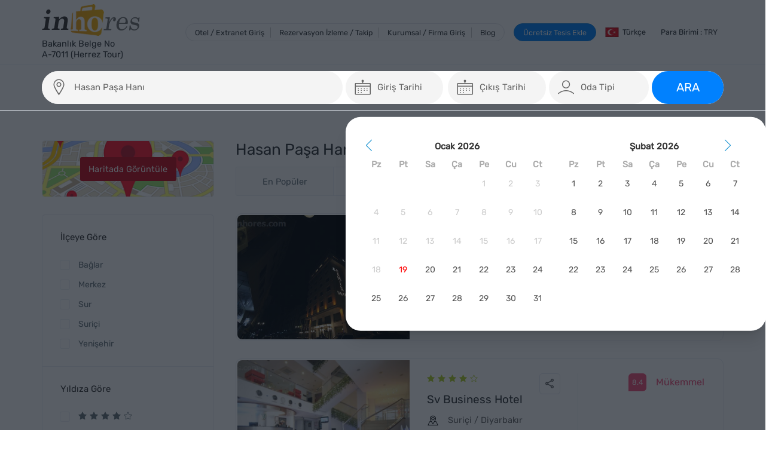

--- FILE ---
content_type: text/html; charset=utf-8
request_url: https://www.inhores.com/hasan-pasa-hani-otelleri
body_size: 261148
content:
<!DOCTYPE html>
<html xmlns="http://www.w3.org/1999/xhtml" dir="ltr" lang="tr-TR">
	<head>
		<title>
			Hasan Paşa Hanı Yakin Oteller, Hasan Paşa Hanı Çevresindeki Oteller
		</title>
		<link rel="shortcut icon" href="/resources/image/favicon.ico">
		<meta name="viewport" content="width=device-width, initial-scale=1.0, user-scalable=0">
		<meta http-equiv="refresh" content="600">
		<meta name="referrer" content="origin">
		<meta name="robots" content="index, follow">
		<meta name="google-site-verification" content="kAzQ0MNDb0aMED_pVArh0i9JgfXe3EEo7by6uJflJVA">
		<meta property="og:image" content="https://www.inhores.com/resources/image/amblem_new.png">
		<link rel="canonical" href="https://www.inhores.com/hasan-pasa-hani-otelleri">
		<script src="/resources/js/shared/jquery-3.7.1.min.js"></script>
		<style>@import url("/resources/font/remix-icon/remixicon.css");@font-face{font-family:"Rubik";src:url("/resources/font/rubik/Rubik-VariableFont_wght.ttf") format("woff2"),url("/resources/font/rubik/Rubik-Rubik-Italic-VariableFont_wght.ttf") format("woff");font-style:normal;}@font-face{font-family:"Material Symbols Outlined";font-style:normal;font-weight:100 700;src:url("/resources/font/Material_Symbols_Outlined/MaterialSymbolsOutlined[FILL,GRAD,opsz,wght].woff2") format("woff2");}.material-symbols-outlined{font-family:"Material Symbols Outlined";font-weight:normal;font-style:normal;font-size:24px;line-height:1;letter-spacing:normal;text-transform:none;display:inline-block;white-space:nowrap;word-wrap:normal;direction:ltr;-webkit-font-feature-settings:"liga";-webkit-font-smoothing:antialiased;}::after,::before,:after,:before{font-weight:400;}[class*=lni-]::after,[class*=lni-]::before,[class*=lni-]:after,[class*=lni-]:before{font-family:LineIcons!important;}[class*=lnr]::after,[class*=lnr]::before,[class*=lnr]:after,[class*=lnr]:before{font-family:Linearicons-Free;}[class*=ti-]::after,[class*=ti-]::before,[class*=ti-]:after,[class*=ti-]:before{font-family:themify;}*{direction:ltr;}html[lang=ar-AR] *{direction:rtl;}i{font-style:normal;}i[class*=fa]{font-family:FontAwesome;}[class*=" icofont-"]::before,[class^=icofont-]::before{font-family:IcoFont;font-size:1.5em;}*{margin:0;padding:0;list-style:none;outline:0;box-sizing:border-box;-webkit-font-smoothing:antialiased;}body{font-size:14px;font-family:rubik,Helvetica,Arial,sans-serif;color:#444;}i.mi{font-family:"Material Icons";font-weight:400;font-style:normal;display:inline-block;line-height:1;text-transform:none;letter-spacing:normal;word-wrap:normal;white-space:nowrap;direction:ltr;-webkit-font-smoothing:antialiased;text-rendering:optimizeLegibility;-moz-osx-font-smoothing:grayscale;font-feature-settings:"liga";}.gg-icon{font-family:"Material Symbols Outlined";line-height:normal;}h1,h2,h3,h4,h5,h6{font-weight:400;}a{text-decoration:none;color:#666;}.container{width:100%;padding-right:15px;padding-left:15px;margin-right:auto;margin-left:auto;}@media(min-width:576px){.container{max-width:540px;}}@media(min-width:768px){.container{max-width:720px;}}@media(min-width:992px){.container{max-width:960px;}}@media(min-width:1200px){.container{max-width:1170px;}}@media(min-width:1400px){.container{max-width:1320px;}}.container-fluid{width:100%;padding-right:15px;padding-left:15px;margin-right:auto;margin-left:auto;}.row{display:-ms-flexbox;display:flex;-ms-flex-wrap:wrap;flex-wrap:wrap;margin-right:-15px;margin-left:-15px;}.col,.col-1,.col-10,.col-11,.col-12,.col-2,.col-3,.col-4,.col-5,.col-6,.col-7,.col-8,.col-9,.col-auto,.col-lg,.col-lg-1,.col-lg-10,.col-lg-11,.col-lg-12,.col-lg-2,.col-lg-3,.col-lg-4,.col-lg-5,.col-lg-6,.col-lg-7,.col-lg-8,.col-lg-9,.col-lg-auto,.col-md,.col-md-1,.col-md-10,.col-md-11,.col-md-12,.col-md-2,.col-md-3,.col-md-4,.col-md-5,.col-md-6,.col-md-7,.col-md-8,.col-md-9,.col-md-auto,.col-sm,.col-sm-1,.col-sm-10,.col-sm-11,.col-sm-12,.col-sm-2,.col-sm-3,.col-sm-4,.col-sm-5,.col-sm-6,.col-sm-7,.col-sm-8,.col-sm-9,.col-sm-auto,.col-xl,.col-xl-1,.col-xl-10,.col-xl-11,.col-xl-12,.col-xl-2,.col-xl-3,.col-xl-4,.col-xl-5,.col-xl-6,.col-xl-7,.col-xl-8,.col-xl-9,.col-xl-auto{position:relative;width:100%;padding-right:15px;padding-left:15px;}.col{-ms-flex-preferred-size:0;flex-basis:0;-ms-flex-positive:1;flex-grow:1;max-width:100%;}.col-auto{-ms-flex:0 0 auto;flex:0 0 auto;width:auto;max-width:100%;}.col-1{-ms-flex:0 0 8.333333%;flex:0 0 8.333333%;max-width:8.333333%;}.col-2{-ms-flex:0 0 16.666667%;flex:0 0 16.666667%;max-width:16.666667%;}.col-3{-ms-flex:0 0 25%;flex:0 0 25%;max-width:25%;}.col-4{-ms-flex:0 0 33.333333%;flex:0 0 33.333333%;max-width:33.333333%;}.col-5{-ms-flex:0 0 41.666667%;flex:0 0 41.666667%;max-width:41.666667%;}.col-6{-ms-flex:0 0 50%;flex:0 0 50%;max-width:50%;}.col-7{-ms-flex:0 0 58.333333%;flex:0 0 58.333333%;max-width:58.333333%;}.col-8{-ms-flex:0 0 66.666667%;flex:0 0 66.666667%;max-width:66.666667%;}.col-9{-ms-flex:0 0 75%;flex:0 0 75%;max-width:75%;}.col-10{-ms-flex:0 0 83.333333%;flex:0 0 83.333333%;max-width:83.333333%;}.col-11{-ms-flex:0 0 91.666667%;flex:0 0 91.666667%;max-width:91.666667%;}.col-12{-ms-flex:0 0 100%;flex:0 0 100%;max-width:100%;}.order-first{-ms-flex-order:-1;order:-1;}.order-last{-ms-flex-order:13;order:13;}.order-0{-ms-flex-order:0;order:0;}.order-1{-ms-flex-order:1;order:1;}.order-2{-ms-flex-order:2;order:2;}.order-3{-ms-flex-order:3;order:3;}.order-4{-ms-flex-order:4;order:4;}.order-5{-ms-flex-order:5;order:5;}.order-6{-ms-flex-order:6;order:6;}.order-7{-ms-flex-order:7;order:7;}.order-8{-ms-flex-order:8;order:8;}.order-9{-ms-flex-order:9;order:9;}.order-10{-ms-flex-order:10;order:10;}.order-11{-ms-flex-order:11;order:11;}.order-12{-ms-flex-order:12;order:12;}.offset-1{margin-left:8.333333%;}.offset-2{margin-left:16.666667%;}.offset-3{margin-left:25%;}.offset-4{margin-left:33.333333%;}.offset-5{margin-left:41.666667%;}.offset-6{margin-left:50%;}.offset-7{margin-left:58.333333%;}.offset-8{margin-left:66.666667%;}.offset-9{margin-left:75%;}.offset-10{margin-left:83.333333%;}.offset-11{margin-left:91.666667%;}@media(min-width:576px){.col-sm{-ms-flex-preferred-size:0;flex-basis:0;-ms-flex-positive:1;flex-grow:1;max-width:100%;}.col-sm-auto{-ms-flex:0 0 auto;flex:0 0 auto;width:auto;max-width:100%;}.col-sm-1{-ms-flex:0 0 8.333333%;flex:0 0 8.333333%;max-width:8.333333%;}.col-sm-2{-ms-flex:0 0 16.666667%;flex:0 0 16.666667%;max-width:16.666667%;}.col-sm-3{-ms-flex:0 0 25%;flex:0 0 25%;max-width:25%;}.col-sm-4{-ms-flex:0 0 33.333333%;flex:0 0 33.333333%;max-width:33.333333%;}.col-sm-5{-ms-flex:0 0 41.666667%;flex:0 0 41.666667%;max-width:41.666667%;}.col-sm-6{-ms-flex:0 0 50%;flex:0 0 50%;max-width:50%;}.col-sm-7{-ms-flex:0 0 58.333333%;flex:0 0 58.333333%;max-width:58.333333%;}.col-sm-8{-ms-flex:0 0 66.666667%;flex:0 0 66.666667%;max-width:66.666667%;}.col-sm-9{-ms-flex:0 0 75%;flex:0 0 75%;max-width:75%;}.col-sm-10{-ms-flex:0 0 83.333333%;flex:0 0 83.333333%;max-width:83.333333%;}.col-sm-11{-ms-flex:0 0 91.666667%;flex:0 0 91.666667%;max-width:91.666667%;}.col-sm-12{-ms-flex:0 0 100%;flex:0 0 100%;max-width:100%;}.order-sm-first{-ms-flex-order:-1;order:-1;}.order-sm-last{-ms-flex-order:13;order:13;}.order-sm-0{-ms-flex-order:0;order:0;}.order-sm-1{-ms-flex-order:1;order:1;}.order-sm-2{-ms-flex-order:2;order:2;}.order-sm-3{-ms-flex-order:3;order:3;}.order-sm-4{-ms-flex-order:4;order:4;}.order-sm-5{-ms-flex-order:5;order:5;}.order-sm-6{-ms-flex-order:6;order:6;}.order-sm-7{-ms-flex-order:7;order:7;}.order-sm-8{-ms-flex-order:8;order:8;}.order-sm-9{-ms-flex-order:9;order:9;}.order-sm-10{-ms-flex-order:10;order:10;}.order-sm-11{-ms-flex-order:11;order:11;}.order-sm-12{-ms-flex-order:12;order:12;}.offset-sm-0{margin-left:0;}.offset-sm-1{margin-left:8.333333%;}.offset-sm-2{margin-left:16.666667%;}.offset-sm-3{margin-left:25%;}.offset-sm-4{margin-left:33.333333%;}.offset-sm-5{margin-left:41.666667%;}.offset-sm-6{margin-left:50%;}.offset-sm-7{margin-left:58.333333%;}.offset-sm-8{margin-left:66.666667%;}.offset-sm-9{margin-left:75%;}.offset-sm-10{margin-left:83.333333%;}.offset-sm-11{margin-left:91.666667%;}}@media(min-width:768px){.col-md{-ms-flex-preferred-size:0;flex-basis:0;-ms-flex-positive:1;flex-grow:1;max-width:100%;}.col-md-auto{-ms-flex:0 0 auto;flex:0 0 auto;width:auto;max-width:100%;}.col-md-1{-ms-flex:0 0 8.333333%;flex:0 0 8.333333%;max-width:8.333333%;}.col-md-2{-ms-flex:0 0 16.666667%;flex:0 0 16.666667%;max-width:16.666667%;}.col-md-3{-ms-flex:0 0 25%;flex:0 0 25%;max-width:25%;}.col-md-4{-ms-flex:0 0 33.333333%;flex:0 0 33.333333%;max-width:33.333333%;}.col-md-5{-ms-flex:0 0 41.666667%;flex:0 0 41.666667%;max-width:41.666667%;}.col-md-6{-ms-flex:0 0 50%;flex:0 0 50%;max-width:50%;}.col-md-7{-ms-flex:0 0 58.333333%;flex:0 0 58.333333%;max-width:58.333333%;}.col-md-8{-ms-flex:0 0 66.666667%;flex:0 0 66.666667%;max-width:66.666667%;}.col-md-9{-ms-flex:0 0 75%;flex:0 0 75%;max-width:75%;}.col-md-10{-ms-flex:0 0 83.333333%;flex:0 0 83.333333%;max-width:83.333333%;}.col-md-11{-ms-flex:0 0 91.666667%;flex:0 0 91.666667%;max-width:91.666667%;}.col-md-12{-ms-flex:0 0 100%;flex:0 0 100%;max-width:100%;}.order-md-first{-ms-flex-order:-1;order:-1;}.order-md-last{-ms-flex-order:13;order:13;}.order-md-0{-ms-flex-order:0;order:0;}.order-md-1{-ms-flex-order:1;order:1;}.order-md-2{-ms-flex-order:2;order:2;}.order-md-3{-ms-flex-order:3;order:3;}.order-md-4{-ms-flex-order:4;order:4;}.order-md-5{-ms-flex-order:5;order:5;}.order-md-6{-ms-flex-order:6;order:6;}.order-md-7{-ms-flex-order:7;order:7;}.order-md-8{-ms-flex-order:8;order:8;}.order-md-9{-ms-flex-order:9;order:9;}.order-md-10{-ms-flex-order:10;order:10;}.order-md-11{-ms-flex-order:11;order:11;}.order-md-12{-ms-flex-order:12;order:12;}.offset-md-0{margin-left:0;}.offset-md-1{margin-left:8.333333%;}.offset-md-2{margin-left:16.666667%;}.offset-md-3{margin-left:25%;}.offset-md-4{margin-left:33.333333%;}.offset-md-5{margin-left:41.666667%;}.offset-md-6{margin-left:50%;}.offset-md-7{margin-left:58.333333%;}.offset-md-8{margin-left:66.666667%;}.offset-md-9{margin-left:75%;}.offset-md-10{margin-left:83.333333%;}.offset-md-11{margin-left:91.666667%;}}@media(min-width:992px){.col-lg{-ms-flex-preferred-size:0;flex-basis:0;-ms-flex-positive:1;flex-grow:1;max-width:100%;}.col-lg-auto{-ms-flex:0 0 auto;flex:0 0 auto;width:auto;max-width:100%;}.col-lg-1{-ms-flex:0 0 8.333333%;flex:0 0 8.333333%;max-width:8.333333%;}.col-lg-2{-ms-flex:0 0 16.666667%;flex:0 0 16.666667%;max-width:16.666667%;}.col-lg-3{-ms-flex:0 0 25%;flex:0 0 25%;max-width:25%;}.col-lg-4{-ms-flex:0 0 33.333333%;flex:0 0 33.333333%;max-width:33.333333%;}.col-lg-5{-ms-flex:0 0 41.666667%;flex:0 0 41.666667%;max-width:41.666667%;}.col-lg-6{-ms-flex:0 0 50%;flex:0 0 50%;max-width:50%;}.col-lg-7{-ms-flex:0 0 58.333333%;flex:0 0 58.333333%;max-width:58.333333%;}.col-lg-8{-ms-flex:0 0 66.666667%;flex:0 0 66.666667%;max-width:66.666667%;}.col-lg-9{-ms-flex:0 0 75%;flex:0 0 75%;max-width:75%;}.col-lg-10{-ms-flex:0 0 83.333333%;flex:0 0 83.333333%;max-width:83.333333%;}.col-lg-11{-ms-flex:0 0 91.666667%;flex:0 0 91.666667%;max-width:91.666667%;}.col-lg-12{-ms-flex:0 0 100%;flex:0 0 100%;max-width:100%;}.order-lg-first{-ms-flex-order:-1;order:-1;}.order-lg-last{-ms-flex-order:13;order:13;}.order-lg-0{-ms-flex-order:0;order:0;}.order-lg-1{-ms-flex-order:1;order:1;}.order-lg-2{-ms-flex-order:2;order:2;}.order-lg-3{-ms-flex-order:3;order:3;}.order-lg-4{-ms-flex-order:4;order:4;}.order-lg-5{-ms-flex-order:5;order:5;}.order-lg-6{-ms-flex-order:6;order:6;}.order-lg-7{-ms-flex-order:7;order:7;}.order-lg-8{-ms-flex-order:8;order:8;}.order-lg-9{-ms-flex-order:9;order:9;}.order-lg-10{-ms-flex-order:10;order:10;}.order-lg-11{-ms-flex-order:11;order:11;}.order-lg-12{-ms-flex-order:12;order:12;}.offset-lg-0{margin-left:0;}.offset-lg-1{margin-left:8.333333%;}.offset-lg-2{margin-left:16.666667%;}.offset-lg-3{margin-left:25%;}.offset-lg-4{margin-left:33.333333%;}.offset-lg-5{margin-left:41.666667%;}.offset-lg-6{margin-left:50%;}.offset-lg-7{margin-left:58.333333%;}.offset-lg-8{margin-left:66.666667%;}.offset-lg-9{margin-left:75%;}.offset-lg-10{margin-left:83.333333%;}.offset-lg-11{margin-left:91.666667%;}}@media(min-width:1200px){.col-xl{-ms-flex-preferred-size:0;flex-basis:0;-ms-flex-positive:1;flex-grow:1;max-width:100%;}.col-xl-auto{-ms-flex:0 0 auto;flex:0 0 auto;width:auto;max-width:100%;}.col-xl-1{-ms-flex:0 0 8.333333%;flex:0 0 8.333333%;max-width:8.333333%;}.col-xl-2{-ms-flex:0 0 16.666667%;flex:0 0 16.666667%;max-width:16.666667%;}.col-xl-3{-ms-flex:0 0 25%;flex:0 0 25%;max-width:25%;}.col-xl-4{-ms-flex:0 0 33.333333%;flex:0 0 33.333333%;max-width:33.333333%;}.col-xl-5{-ms-flex:0 0 41.666667%;flex:0 0 41.666667%;max-width:41.666667%;}.col-xl-6{-ms-flex:0 0 50%;flex:0 0 50%;max-width:50%;}.col-xl-7{-ms-flex:0 0 58.333333%;flex:0 0 58.333333%;max-width:58.333333%;}.col-xl-8{-ms-flex:0 0 66.666667%;flex:0 0 66.666667%;max-width:66.666667%;}.col-xl-9{-ms-flex:0 0 75%;flex:0 0 75%;max-width:75%;}.col-xl-10{-ms-flex:0 0 83.333333%;flex:0 0 83.333333%;max-width:83.333333%;}.col-xl-11{-ms-flex:0 0 91.666667%;flex:0 0 91.666667%;max-width:91.666667%;}.col-xl-12{-ms-flex:0 0 100%;flex:0 0 100%;max-width:100%;}.order-xl-first{-ms-flex-order:-1;order:-1;}.order-xl-last{-ms-flex-order:13;order:13;}.order-xl-0{-ms-flex-order:0;order:0;}.order-xl-1{-ms-flex-order:1;order:1;}.order-xl-2{-ms-flex-order:2;order:2;}.order-xl-3{-ms-flex-order:3;order:3;}.order-xl-4{-ms-flex-order:4;order:4;}.order-xl-5{-ms-flex-order:5;order:5;}.order-xl-6{-ms-flex-order:6;order:6;}.order-xl-7{-ms-flex-order:7;order:7;}.order-xl-8{-ms-flex-order:8;order:8;}.order-xl-9{-ms-flex-order:9;order:9;}.order-xl-10{-ms-flex-order:10;order:10;}.order-xl-11{-ms-flex-order:11;order:11;}.order-xl-12{-ms-flex-order:12;order:12;}.offset-xl-0{margin-left:0;}.offset-xl-1{margin-left:8.333333%;}.offset-xl-2{margin-left:16.666667%;}.offset-xl-3{margin-left:25%;}.offset-xl-4{margin-left:33.333333%;}.offset-xl-5{margin-left:41.666667%;}.offset-xl-6{margin-left:50%;}.offset-xl-7{margin-left:58.333333%;}.offset-xl-8{margin-left:66.666667%;}.offset-xl-9{margin-left:75%;}.offset-xl-10{margin-left:83.333333%;}.offset-xl-11{margin-left:91.666667%;}}label.checkbox,label.radio{display:flex;align-items:center;position:relative;cursor:pointer;}label.checkbox::before,label.radio::before{content:"";width:22px;height:22px;border:1px solid #666;margin-right:1em;}label.checkbox.checked::before{background:#666;}label.checkbox input,label.radio input{display:none;}label.checkbox.checked::after,label.radio.checked::after{position:absolute;left:6px;content:"";font-family:FontAwesome;color:#fff;}label.radio::before{border-radius:100%;}label.radio.radio::after{border-radius:100%;}input,optgroup,select,textarea{padding:8px 10px;border:1px solid #d2d8dd;}button,input,optgroup,select,textarea{margin:0;font-family:inherit;font-size:inherit;border-width:1px;}button ::placeholder,input ::placeholder,optgroup ::placeholder,select ::placeholder,textarea ::placeholder{color:#333;font-weight:500;}input{line-height:25px;}.error input,.error select,.error textarea{border-color:#f00;}button:hover,input:hover,optgroup:hover,select:hover,textarea:hover{margin:0;font-family:inherit;font-size:inherit;cursor:pointer;}button,a[class*=btn]{position:relative;display:inline-flex;align-items:center;justify-content:center;padding:1em 1.5em;font-weight:400;border-radius:2px;color:#333;outline:0;text-transform:uppercase;cursor:pointer;overflow:hidden;-webkit-appearance:button;transition:.3s;animation:scale .6s;border-width:0;line-height:15px;}button.fx,a.fx{display:inline-flex;align-items:center;}button[class*=btn],a[class*=btn]{box-shadow:0 1px 5px 0 rgba(0,0,0,.2),0 2px 2px 0 rgba(0,0,0,.14),0 3px 1px -2px rgba(0,0,0,.12);}button[class*=btn_trans],a[class*=btn_trans]{box-shadow:none;}button[class*=btn]:after,a[class*=btn]:after{content:"";background:rgba(255,255,255,.3);border-radius:100%;width:300px;height:300px;position:absolute;opacity:0;transition:all .7s;pointer-events:none;}button[class*=btn]:active:after,a[class*=btn]:active:after{width:0;height:0;opacity:1;transition:0s;}button[class*=fx] i,a[class*=fx] i{margin-left:.5em;color:#fff;}button.disabled,a.disabled{pointer-events:none;}button span,a span{display:flex;align-items:center;}.btn_default{background:#fff;color:#333;}.btn_gray{background:#dee2e6;color:#333;}.btn_danger{background:#f62d51;color:#fff!important;}.btn_blue{background:#338fff;color:#fff!important;}.btn_green{background:#1a8a41;color:#fff!important;}.btn_trans{background:0 0;box-shadow:none;color:#666!important;}.btn_close{background:0 0;border:1px solid #ccc;color:#338fff!important;}.sms-form{color:#000;font-weight:500;}.modal label{font-weight:500;}.modal button label{padding:0;}.btn-circle{width:50px;height:50px;border-radius:100%;padding:0;}button.filter{background:#999;color:#fff;}.f_loading,.ion-load-c,.lni-spinner-arrow{display:none;animation:fa-spin 2s infinite linear;-webkit-animation:fa-spin 1s infinite linear;}button label{pointer-events:none;}button.loader.disabled span{display:none;}button.loader.disabled .f_loading,button.loader.disabled .ion-load-c,button.loader.disabled .lni-spinner-arrow{display:inline-block;font-style:normal;}.table_scroll{overflow:auto;margin:1.5em 0;animation:fade,scale .3s;min-height:400px;}.table-info{margin-bottom:1em;display:flex;align-items:center;justify-content:center;}.table-info i{font-size:1.5em;margin-right:.5em;}.table{display:table;min-width:100%;border-collapse:collapse;border-spacing:1px;line-height:25px;}.table>li label.dropdown ul{background:#fff;border:1px solid #ccc;padding:5px;border-radius:5px;position:absolute;right:1em;top:calc(50% - 18px);z-index:99;width:max-content;transition:.25s;display:none;}@media only screen and (max-width:768px){.table>li label.dropdown ul{flex-direction:column;height:auto;left:20em;}}.table>li label.dropdown ul.show{display:flex;}.table>li label.dropdown ul li:not(:last-child){margin-right:.5em;}.table>li label.dropdown ul li a{display:flex;align-items:center;padding:0 .5em;transition:.5s;cursor:pointer;height:100%;border-radius:5px;}@media only screen and (max-width:768px){.table>li label.dropdown ul li a{padding:.5em;}}.table>li label.dropdown ul li a i{font-size:20px;color:#000;font-weight:500;margin-right:.5em;}.table>li label.dropdown ul li a:hover{background:#e3e2e2;}.table>li label.dropdown:hover ul,.table>li label.dropdown.active ul{display:flex;}.table>li:hover{background:#fafafa;}.table>li:hover .dropdown ul{display:flex;}.table_scroll.table{min-width:1800px;}.table i.gg-icon{color:#000;font-weight:300;font-size:20px;}.table>li{display:table-row;border-bottom:1px solid #f1f1f1;position:relative;transition:.3s;cursor:pointer;}.table li.footer,.table li.thead{background:#fff;color:#000;}.table li.thead p{padding:.5em 3em .5em 1em;padding:.5em 2.5em .5em 1em;}.table li.footer{border-top:2px solid #9c9b9b;}.table li.footer p{padding:2em 1em;}.table span.icon-button{width:38px;height:38px;transition:.5s;border-radius:100%;display:inline-flex;align-items:center;justify-content:center;}.table span.icon-button a{line-height:normal;transition:.5s;}.table span.icon-button a i{color:#000;font-weight:500;font-size:20px;}.table span.icon-button:hover{background:#fafafa;cursor:pointer;}.table a{cursor:pointer;}.table p,.table div{display:table-cell;padding:1em 3em 1em 1em;padding:1em 2.5em 1em 1em;vertical-align:middle;position:relative;}.table p.discount-statu,.table div.discount-statu{min-width:180px;}.table p.ico-btn{padding:0;}.table p.ico-btn a{padding:1em;display:block;width:100%;height:100%;}.table i{transition:.3s;}.table p.ico-btn a:hover i{color:#f00;}.ico.material.show span.dropdown-menu{opacity:1;visibility:visible;}.table li:hover .hotel_picture img{opacity:1;}.table li.red::before{background:#f00;}.table li.black::before{background:#333;}.table li.green::before{background:#15bf4a;}.table li.yellow::before{background:#f9de11;}.table p span.tag{display:inline-block;border-radius:.5rem;padding:0 1em;color:#fff;font-size:11px;}.table p span.tag:not(:last-child){margin-right:.5em;}.table p span.tag:not(:first-child){margin-left:1px;}.table span.tag.green{background:#1aa025;}.table span.tag.red{background:#f00;}.table span.tag.black{background:#666;}.table span.tag.blue{background:#3197f1;}.table span.tag.un-successful{background:#f9de11;color:#000;}.table span.tag.cancel{background:#f32929;}.table span.tag.gray{background:#999;}.table p.hotel_picture{padding:.7em;width:90px;line-height:0;}.table p.hotel_picture img{border:1px solid #999;padding:2px;width:70px;height:40px;opacity:.5;transition:.3s;}.table p.confirm{text-align:center;}.table p.confirm span{display:inline-block;background:#f00;color:#fff;border-radius:3px;text-align:center;}.table p.hotel_name{width:250px;}.table p.name_surname{width:150px;}.table p[data-q=comment].edit label{display:flex;}.table p[data-q=comment].edit button{margin-left:1em;}.table.logs p:nth-child(1){width:170px;}.table.logs p:nth-child(2){width:300px;}.comments p[data-q=comment].edit a i{font-size:2.5em;text-shadow:1px 1px #fff;}.comments p[data-q=comment].edit a i:hover{cursor:pointer;color:#f00;}.table p[data-q] textarea{width:100%;}.table p.center{text-align:center;}.table button{background:none;padding:0;}.table button.in-active{opacity:.5;}.table i{font-size:18px;}.table p.node span{display:flex;align-items:center;justify-content:space-between;}.table p.node cite{width:18px;height:18px;background:#777;border-radius:2px;color:#fff;text-align:center;font-style:normal;font-size:12px;line-height:18px;transition:300ms;margin-left:1em;}.table p.node.empty cite{opacity:.3;}.table p.node cite:hover{background:#15bf4a;}.page-helper{content:"";display:inline-block;vertical-align:middle;height:100%;}.modal{width:35%;}.modal.t_center .modal_content{text-align:center;}@media(max-width:1200px){.modal{width:50%;}}@media(max-width:992px){.modal{width:65%;}}@media(max-width:768px){.modal{width:75%;}}@media(max-width:576px){.modal{width:96%;}}.modal{background:#fff;position:relative;max-height:98%;text-align:left;box-shadow:0 24px 38px 3px rgba(0,0,0,.14),0 9px 46px 8px rgba(0,0,0,.12),0 11px 15px -7px rgba(0,0,0,.2);display:inline-block;vertical-align:middle;color:#666;line-height:25px;font-weight:400;opacity:1;transform:scaleX(1) scaleY(1);animation:f,s .2s;}.modal.small{width:25%;}.modal.medium{width:50%;}.modal.large{width:75%;}.modal.xlarge{width:90%;}.modal.full_screen{width:99%;height:99%;}@media only screen and (max-width:1120px){.modal.medium,.modal.small{width:35%;}}@media only screen and (max-width:992px){.modal.medium,.modal.small{width:55%;}}@media only screen and (max-width:768px){.modal.medium,.modal.small{width:75%;}}@media only screen and (max-width:576px){.modal.medium,.modal.small{width:96%;}}.modal input[type=text],.modal select,.modal textarea{width:100%;background:#fff;}.modal h1{font-size:1.5em;display:flex;align-items:center;}@media only screen and (max-width:992px){.modal h1{font-size:1em!important;}}.modal h1 i{font-size:1.5em;margin-right:.2em;}.modal footer,.modal header{padding:1em;}.modal footer{margin:0;display:flex;justify-content:flex-end;}.modal header{background:#f8f8f8;display:flex;align-items:flex-start;justify-content:space-between;padding:1em 2.5em;}.modal header button{position:inherit;padding:0;background:0 0;}.modal header button.close i{transition:all .5s ease;font-size:1.5em;color:#000;margin:0;}.modal header button.close i:hover{transform:rotate(180deg);}div.modal_content.center{text-align:center;}.modal div.modal_content{padding:2.5em;border-top:1px solid rgba(0,0,0,.1);border-bottom:1px solid rgba(0,0,0,.1);overflow:auto;}html[pagename=checkout] .modal div.modal_content{border-top:0;}.modal li{position:relative;}.modal li.f_end{display:flex;justify-content:flex-end;}.modal li:not(:last-child){margin-bottom:1.5em;}.modal .t_list_gw li,.modal .cari-details li{margin-bottom:1px;}.modal li.toggle{display:none;}@media only screen and (max-width:768px){.modal div.modal_content{padding:1.5em;}}.modal .form-group{margin-bottom:1em;position:relative;}.modal .form-group:last-child{margin-bottom:0;}.modal .form-group input[type=password],.modal .form-group input[type=text],.modal .form-group input[type=date],.modal .form-group label{width:100%;}div.alert-danger{padding:15px 25px;border:1px solid transparent;border-radius:4px;position:relative;font-size:14px;margin-bottom:1em;}div.alert-danger.succes{background:#dff0d8;border-color:#d6e9c6;color:#3c763d;}div.alert-danger.error{background:#f2dede;border-color:#ebccd1;color:#a94442;}div.alert-danger.warning{background:#fcf8e3;border-color:#faebcc;color:#8a6d3b;}div.alert-danger.info{background:#d9edf7;border-color:#bce8f1;color:#31708f;}button,a{text-transform:inherit;}button.ico i,a.ico i{margin-right:.5em;}.d-flex{display:flex;}.d-flex-ac-jc{display:flex;align-items:center;justify-content:center;}.d-flex-ac{display:inline-flex;align-items:center;}.d-flex-jc{display:flex;justify-content:center;}@-webkit-keyframes circle-chart-fill{to{stroke-dasharray:0 100;}}@keyframes p{0%{background-position:-468px 0;}100%{background-position:468px 0;}}.lb1{background:linear-gradient(to right,#eee 0,#c7c6c6 100%);}.lb2{background:linear-gradient(to right,#9c9a9a 0,#828181 100%);}.ps{animation-duration:1.2s;animation-fill-mode:forwards;animation-iteration-count:infinite;animation-name:p;animation-timing-function:linear;position:relative;background-size:1000px 104px!important;}.ps2{animation-duration:1.2s;animation-fill-mode:forwards;animation-iteration-count:infinite;animation-name:p;animation-timing-function:linear;position:relative;background-size:1000px 104px;}@-webkit-keyframes e{0%{opacity:1;top:0;}25%{opacity:0;top:-50px;}100%{opacity:1;top:0;}}@keyframes w{0%{width:0;}100%{width:100%;}}@keyframes s{0%{transform:scaleX(.5) scaleY(.5);}100%{transform:scaleX(1) scaleY(1);}}@keyframes f{0%{opacity:0;}100%{opacity:1;}}@keyframes hgt{0%{height:0;}100%{height:100%;}}@keyframes ss{0%{transform:scaleX(1) scaleY(1);}100%{transform:scaleX(.5) scaleY(.5);}}@keyframes ff{0%{opacity:0;}100%{opacity:1;}}@keyframes m{0%{left:50px;}25%{left:0;}}@keyframes t{0%{top:-50px;}100%{top:0;}}@keyframes t100{0%{top:-100vh;}100%{top:0;}}.page-overlay{background:rgba(15,22,33,.69);position:fixed;left:0;top:0;width:100%;height:100%;text-align:center;z-index:1000;}.overlay{width:100%;height:100%;top:0;left:0;display:flex;justify-content:center;align-items:center;z-index:99999;position:fixed;transform:scale(1);opacity:0;transition:all .2s cubic-bezier(.4,0,1,1);animation:f,s .2s;cursor:pointer;background:rgba(15,22,33,.69);}.overlay .modal-box{width:40%;background:#fff;position:relative;max-height:98%;text-align:left;box-shadow:0 24px 38px 3px rgba(0,0,0,.14),0 9px 46px 8px rgba(0,0,0,.12),0 11px 15px -7px rgba(0,0,0,.2);display:inline-block;vertical-align:middle;color:#666;line-height:25px;font-weight:400;border-radius:10px;padding:5px;animation:open .5s;transition:.5s;}@media only screen and (max-width:991px){.overlay .modal-box{width:60%;}}@media only screen and (max-width:768px){.overlay .modal-box{width:80%;}}@media only screen and (max-width:576px){.overlay .modal-box{width:98%;}}.overlay .modal-box.non-line{line-height:0;}.overlay .modal-box.non-mh{max-height:inherit;}.overlay .modal-box.hide{transform:translateY(100%);opacity:0;}.overlay .modal-box button.close{position:absolute;right:-.5em;top:-.5em;background:none;color:#000;font-size:1.7em;font-weight:600;z-index:999;width:40px;height:40px;background:#fff;border-radius:100%;display:flex;align-items:center;justify-content:center;padding:0;color:#029e9d;}.overlay .modal-box header{height:inherit;border-bottom-style:solid;}.overlay .modal-box header h2{padding:10px 35px;font-weight:600;color:#333;}.overlay .modal-box aside.scroll{padding:2em 35px;line-height:30px;max-height:700px;overflow:auto;}.overlay .modal-box aside.scroll ::-webkit-scrollbar-thumb{background-color:#029e9d;}.overlay .modal-box aside.scroll h2{font-size:1.4em;font-weight:500;color:#333;margin-bottom:1em;}.overlay .modal-box aside.scroll h2:not(:first-child){margin-top:1em;}.overlay.show{transform:scale(1);opacity:1;}.search-overlay{position:fixed;width:100%;height:100%;top:-100vh;background-color:rgba(0,0,0,.75);z-index:9999;transition:all .8s cubic-bezier(1,0,.09,.64);transition-timing-function:cubic-bezier(1,0,.09,.64);animation:t100 .3s;}.in-overlay{width:100%;height:100%;top:0;left:0;display:flex;justify-content:center;align-items:center;z-index:99999;position:fixed;opacity:0;transition:all .2s cubic-bezier(.4,0,1,1);animation:f,s .2s;cursor:pointer;background:rgba(36,54,69,.75);}.in-overlay.show{transform:scale(1);opacity:1;}.in-overlay .row{justify-content:center;}.in-overlay header{border-bottom:1px dashed #e1dede;}.in-overlay .modal-box{width:100%;background:#fff;position:relative;max-height:98%;text-align:left;box-shadow:0 24px 38px 3px rgba(0,0,0,.14),0 9px 46px 8px rgba(0,0,0,.12),0 11px 15px -7px rgba(0,0,0,.2);display:inline-block;vertical-align:middle;color:#666;line-height:25px;font-weight:400;border-radius:10px;padding:5px;animation:open .5s;transition:.5s;}.in-overlay .modal-box.non-line{line-height:0;}.in-overlay .modal-box.non-mh{max-height:inherit;}.in-overlay .modal-box.hide{transform:translateY(100%);opacity:0;}.in-overlay .modal-box button.close{position:absolute;right:-.5em;top:-.5em;background:none;color:#000;font-size:1.7em;font-weight:600;z-index:999;width:40px;height:40px;background:#fff;border-radius:100%;display:flex;align-items:center;justify-content:center;padding:0;color:#029e9d;}.in-overlay .modal-box header{height:inherit;border-bottom-style:solid;}.in-overlay .modal-box header h2{padding:10px 35px;font-weight:600;color:#333;}.in-overlay .modal-box aside.scroll{padding:2em 35px;line-height:30px;max-height:700px;overflow:auto;}.in-overlay .modal-box aside.scroll ::-webkit-scrollbar-thumb{background-color:#029e9d;}.in-overlay .modal-box aside.scroll h2{font-size:1.4em;font-weight:500;color:#333;margin-bottom:1em;}.in-overlay .modal-box aside.scroll h2:not(:first-child){margin-top:1em;}.search-overlay.show{top:0;}.hamburger{display:none;background:0 0;position:relative;padding:1em;z-index:999;}.hamburger *{pointer-events:none;}.hamburger__icon{position:relative;margin-top:7px;margin-bottom:7px;}.hamburger__icon,.hamburger__icon:after,.hamburger__icon:before{display:block;width:25px;height:2px;background-color:#222;transition-duration:.4s;}.hamburger__icon::after,.hamburger__icon::before{content:"";position:absolute;}.hamburger__icon:before{top:-7px;}.hamburger__icon:after{top:7px;}.hamburger.active .hamburger__icon{background-color:transparent!important;}.hamburger.active .hamburger__icon:after,.hamburger.active .hamburger__icon:before{background-color:#fff;}.hamburger.active .hamburger__icon:before{-moz-transform:translateY(7px) rotate(45deg);-ms-transform:translateY(7px) rotate(45deg);-webkit-transform:translateY(7px) rotate(45deg);transform:translateY(7px) rotate(45deg);}.hamburger.active .hamburger__icon:after{-moz-transform:translateY(-7px) rotate(-45deg);-ms-transform:translateY(-7px) rotate(-45deg);-webkit-transform:translateY(-7px) rotate(-45deg);transform:translateY(-7px) rotate(-45deg);}.card{background:#fff;box-shadow:0 3px 1px -2px rgba(0,0,0,.2),0 2px 2px 0 rgba(0,0,0,.14),0 1px 5px 0 rgba(0,0,0,.12);margin-bottom:30px;position:relative;}.card.black{background:#666;}.card.black .body,.dicount_list{animation:fade,scale .2s;}.card.black,.card.black a{color:#58c124;}.card.black .widget{border-color:rgba(255,255,255,.12);}.body{padding:2em;border-radius:2px;}.body h2{margin-bottom:1em;animation:fade,scale .2s;color:#f60;font-size:1.1em;font-weight:500;}.body h2 i{font-size:1em;padding-right:1em;}.casting .body:nth-child(odd){left:0;}.casting .body:nth-child(even){right:0;}.casting .body.show{position:absolute;z-index:9999;width:100%;background:#fff;border:5px solid #000;border-radius:0;}.widget{border-top:1px solid rgba(0,0,0,.12);display:flex;transition:.3s;}.widget:hover{background:rgba(0,0,0,.04);}.widget a{display:block;padding:.9em 1em;display:flex;align-items:center;transition:.3s;font-weight:500;width:100%;}.widget a:hover{cursor:pointer;padding-left:2em;}.widget a:nth-child(2){justify-content:flex-end;}.widget a:nth-child(2):hover{padding-right:2em;}.widget i{font-size:22px;padding-right:.5em;}.ui_picker{position:absolute;z-index:999999;background-color:#fff;box-shadow:0 10px 30px rgba(0,0,0,.74);display:none;font-size:13px;margin-top:1px;flex-direction:column;color:inherit;cursor:pointer;text-align:center;}.ui_picker a{color:inherit;cursor:pointer;text-align:center;}.ui_picker a[data-handler=prev] i{margin-right:1.5em;}.ui_picker a[data-handler=next] i{margin-left:1.5em;}.ui_picker.multi{flex-direction:row!important;}.ui_picker.multi .datepicker-month{padding:.5em;}.ui_picker.multi .datepicker-month:first-child{border-right:1px dashed #dcdcdc;}.ui_picker::before{content:"";position:absolute;top:-10px;left:20px;border-style:solid;border-width:0 10px 10px 10px;border-color:transparent transparent #fff transparent;}.ui_picker li{display:flex;width:100%;}.ui_picker li.footer{border-top:1px dashed #dcdcdc;display:inline-flex;padding:1em;justify-content:center;background:#fafafa;}.ui_picker li div{width:100%;}.ui_picker li div.datepicker-month header{display:flex;justify-content:flex-end;align-items:center;font-weight:600;color:#000;line-height:35px;}.ui_picker li div.datepicker-month header .month_name{font-size:1.1em;}.ui_picker li div.datepicker-month header .month_name span:first-child{margin-right:.5em;}.ui_picker li div.datepicker-month header a{line-height:0;}.ui_picker li div.datepicker-month header a.disabled{opacity:.5;}.ui_picker li div.datepicker-month header .ipicker_title span:first-child{margin-right:2px;}.ui_picker li div table{border-spacing:1px;width:100%;}.ui_picker li div table thead{line-height:35px;font-size:13px;}.ui_picker li div table thead th{font-weight:400;}.ui_picker li div table td{position:relative;line-height:0;width:35px;height:33px;transition:.3s;}.ui_picker li div table td.today{color:#f00;}.ui_picker li div table td.current_day,.ui_picker li div table td.selected_date,.ui_picker li div table td:hover{background:#78abff;color:#fff;}.ui_picker li div table td.disabled,.ui_picker li div table td.ui-datepicker-unselectable{pointer-events:none;opacity:.15;text-decoration:line-through;}.ui_picker i{font-size:2em;}.chosen{position:relative;}.jq-stars{display:inline-block;margin:0 .2em;}.jq-rating-label{font-size:22px;display:inline-block;position:relative;vertical-align:top;font-family:helvetica,arial,verdana;}.jq-star{width:100px;height:100px;display:inline-block;cursor:pointer;}.jq-star-svg{width:100%;height:100%;}.jq-star-svg polygon{stroke:#000;stroke-linejoin:round;}.jq-shadow{-webkit-filter:drop-shadow(-2px -2px 2px #888);filter:drop-shadow(-2px -2px 2px #888);}.card_box{background:#fff;border-radius:3px;box-shadow:0 3px 1px -2px rgba(0,0,0,.2),0 2px 2px 0 rgba(0,0,0,.14),0 1px 5px 0 rgba(0,0,0,.12);}.card_box .w_loader{padding:5em 0;text-align:center;}.card_box .w_loader .ion-load-c{display:inline-block;padding:0;font-size:2.5em;}.card_box header{padding:1em 1em 1em 2em;line-height:50px;color:#333;border-bottom:1px solid #ebedf2;display:flex;justify-content:space-between;background:#f8f8f8;}.card_box header input{padding:.5em 1em;}.card_box header h2{font-size:1.2em;font-weight:500;display:flex;align-items:center;}.card_box header h2 i{margin-right:.5em;font-size:1.3em;}.revenues h2 i{transform:rotate(180deg);}.card_box p.title{padding:2em;border-bottom:1px solid #ebedf2;text-align:center;font-weight:500;}.card_box ul{transition:.3s;}.card_box ul li{padding:1.5em 2em;display:flex;justify-content:space-between;transition:.3s;}.card_box ul li:hover{cursor:pointer;background:#fafafa;}.card_box ul li:not(:last-child){border-bottom:1px dashed #ebedf2;}.card_box ul li span:last-child{color:#000;}.card_box ul li.footer{font-size:1.3em;font-weight:500;}.card_box span i.lni-minus{display:none;}.card_box span i[class^=lni]{margin-left:1em;}.t-box,.tipBody,.tooltip{line-height:20px;text-align:left;position:absolute;z-index:9999;background:#6c757d;color:#fff;padding:.5em 1em;-moz-border-radius:4px;-webkit-border-radius:4px;border-radius:4px;display:none;}.t-box label,.tipBody label,.tooltip label{display:block;}.ui-tooltip{line-height:20px;text-align:left;position:absolute;z-index:9999;background:#fff;box-shadow:0 0 5px #666;border:1px solid #c5c5c5;color:#333;padding:.5em 1em;border-radius:4px;display:none;}.card-box h3.table-info{border:1px dashed #ccc;padding:.5em;}.p_none{pointer-events:none;opacity:.7;}::-webkit-scrollbar{width:10px;height:18px;}::-webkit-scrollbar-button{width:0;height:0;display:none;}::-webkit-scrollbar-corner{background-color:transparent;}::-webkit-scrollbar-thumb{height:6px;border:4px solid transparent;background-clip:padding-box;-webkit-border-radius:7px;background-color:rgba(0,0,0,.15);-webkit-box-shadow:inset -1px -1px 0 rgba(0,0,0,.05),inset 1px 1px 0 rgba(0,0,0,.05);}span.file_upload{border:1px solid #eee;display:block;padding:.5em;border-radius:3px;}span.file_upload label{text-align:center;display:block;border:3px dashed #e9e9e9;padding:2em;color:#666;font-size:15px;transition:600ms;background:#fff;}span.file_upload label:hover{background:#f8f9fa;cursor:pointer;}span.file_upload label::after{content:"";font-size:2em;display:block;padding-top:5px;}span.file_upload input[type=file]{display:none;}.accordion{border:1px solid #eee;padding:30px;border-radius:15px;}.accordion>li{border:1px solid #e2e2e2;margin-bottom:1em;}.accordion>li .trigger{padding:1em;margin:0;cursor:pointer;display:flex;align-items:center;justify-content:space-between;font-size:15px;background:rgba(0,0,0,.03);}.accordion>li .trigger.active{color:#f00;}.accordion>li .trigger.active::after{transform:rotate(180deg);color:#f00;}.accordion>li .trigger::after{content:"";font-family:FontAwesome;font-size:15px;transition:transform .3s;}.accordion .content{display:none;padding:2em;border-top:1px solid #e2e2e2;line-height:25px;}.date-picker-wrapper{width:100%;}.date-picker-wrapper h2{display:none;color:#fff;padding:.5em 1.5em!important;text-align:center!important;background:#e43870;font-size:17px!important;justify-content:center!important;}.dp-clearfix{clear:both;height:0;font-size:0;}.date-picker-wrapper.inline-wrapper{position:relative;display:inline-block;}.date-picker-wrapper.single-date{width:auto;}.date-picker-wrapper.no-topbar{padding-top:12px;}.date-picker-wrapper .footer{font-size:11px;padding-top:3px;}.date-picker-wrapper a{color:#6bb4d6;text-decoration:underline;}.date-picker-wrapper .select-wrapper{position:relative;overflow:hidden;display:inline-block;vertical-align:middle;}.date-picker-wrapper .select-wrapper:hover{text-decoration:underline;}.date-picker-wrapper .month-element{display:inline-block;vertical-align:middle;}.date-picker-wrapper .select-wrapper select{position:absolute;margin:0;padding:0;left:0;top:-1px;font-size:inherit;font-style:inherit;font-weight:inherit;text-transform:inherit;color:inherit;cursor:pointer;-webkit-appearance:none;-moz-appearance:none;appearance:none;background:0 0;border:0;outline:0;-ms-filter:"progid:DXImageTransform.Microsoft.Alpha(Opacity=1)";filter:alpha(opacity=1);opacity:.01;}.date-picker-wrapper .month-wrapper{padding:2em;cursor:default;position:relative;_overflow:hidden;display:flex;}@media only screen and (max-width:768px){.date-picker-wrapper .month-wrapper{width:100%;display:block;flex-direction:column;padding:2em;overflow:auto;position:fixed;}.date-picker-wrapper .month-wrapper table{width:100%;}}.date-picker-wrapper .month-wrapper::-webkit-scrollbar{width:5px;}.date-picker-wrapper .month-wrapper::-webkit-scrollbar-thumb{border:1px solid transparent;}.date-picker-wrapper .month-wrapper table td,.date-picker-wrapper .month-wrapper table th{vertical-align:middle;text-align:center;}.date-picker-wrapper .month-wrapper table .day{min-width:45px;height:45px;display:flex;align-items:center;justify-content:center;margin-bottom:3px;color:#ccc;position:relative;font-size:14px;}.date-picker-wrapper .month-wrapper table .day span{width:100%;height:100%;display:flex;align-items:center;justify-content:center;}.date-picker-wrapper .month-wrapper table div.day.lastMonth,.date-picker-wrapper .month-wrapper table div.day.nextMonth{color:#999;cursor:default;}.date-picker-wrapper .month-wrapper table .day.checked span,.date-picker-wrapper .month-wrapper table .day.toMonth.hovering span{background:#75a8f9;color:#fff!important;}.date-picker-wrapper .month-wrapper table .week-name{height:20px;line-height:20px;font-weight:100;color:#aaa;}.date-picker-wrapper .month-wrapper table .day.has-tooltip{cursor:help!important;}.date-picker-wrapper .month-wrapper table .day.has-tooltip .tooltip{white-space:nowrap;}.date-picker-wrapper .time label{white-space:nowrap;}.date-picker-wrapper .month-wrapper table .day.toMonth.valid{color:#555;cursor:pointer;}.date-picker-wrapper .month-wrapper table .day.lastMonth,.date-picker-wrapper .month-wrapper table .day.nextMonth{display:none;}.date-picker-wrapper .month-wrapper table .day.real-today{color:#f00!important;}.date-picker-wrapper .month-wrapper table .day.real-today.checked,.date-picker-wrapper .month-wrapper table .day.real-today.hovering{background-color:#70ccd5;}.date-picker-wrapper table .caption{height:40px;}.date-picker-wrapper table .caption .month-name{color:#333;font-size:15px;}.date-picker-wrapper table .caption>th:first-of-type,.date-picker-wrapper table .caption>th:last-of-type{width:27px;}.date-picker-wrapper table .caption .next,.date-picker-wrapper table .caption .prev{cursor:pointer;font-size:20px;color:#1691d0;}.date-picker-wrapper .gap{position:relative;z-index:1;width:15px;height:100%;}@media only screen and (max-width:768px){.date-picker-wrapper .gap{height:30px;}}.date-picker-wrapper .gap .gap-lines{height:100%;overflow:hidden;}.date-picker-wrapper .gap .gap-line{height:15px;width:15px;position:relative;}.date-picker-wrapper .gap .gap-line .gap-1{z-index:1;height:0;border-left:8px solid #fff;border-top:8px solid #eee;border-bottom:8px solid #eee;}.date-picker-wrapper .gap .gap-line .gap-2{position:absolute;right:0;top:0;z-index:2;height:0;border-left:8px solid transparent;border-top:8px solid #fff;}.date-picker-wrapper .gap .gap-line .gap-3{position:absolute;right:0;top:8px;z-index:2;height:0;border-left:8px solid transparent;border-bottom:8px solid #fff;}.date-picker-wrapper .gap .gap-top-mask{width:6px;height:1px;position:absolute;top:-1px;left:1px;background-color:#eee;z-index:3;}.date-picker-wrapper .gap .gap-bottom-mask{width:6px;height:1px;position:absolute;bottom:-1px;left:7px;background-color:#eee;z-index:3;}.date-picker-wrapper .selected-days{display:none;}.date-picker-wrapper .drp_top-bar{line-height:1.4;position:relative;}.date-picker-wrapper .drp_top-bar .error-top,.date-picker-wrapper .drp_top-bar .normal-top{display:none;}.date-picker-wrapper .drp_top-bar .default-top,.date-picker-wrapper .drp_top-bar.normal .normal-top{display:none;background:#fff;padding:8px 1.5em;color:#000;font-size:14px;text-align:center;border-bottom:1px solid #ccc;}.date-picker-wrapper .drp_top-bar.error .default-top{display:none;}.date-picker-wrapper .drp_top-bar.error .error-top{display:block;color:#f00;}.date-picker-wrapper .drp_top-bar.normal .default-top{display:none;}.date-picker-wrapper .drp_top-bar .apply-btn{position:absolute;right:0;top:6px;padding:3px 5px;margin:0;font-size:12px;border-radius:4px;cursor:pointer;color:#d9eef7;border:solid 1px #0076a3;background:#0095cd;background:-moz-linear-gradient(top,#00adee,#0078a5);filter:progid:DXImageTransform.Microsoft.gradient(startColorstr="#00adee",endColorstr="#0078a5");color:#fff;line-height:initial;}.date-picker-wrapper .drp_top-bar .apply-btn.disabled{cursor:pointer;color:#606060;border:solid 1px #b7b7b7;background:#fff;background:-moz-linear-gradient(top,#fff,#ededed);filter:progid:DXImageTransform.Microsoft.gradient(startColorstr="#ffffff",endColorstr="#ededed");}.date-picker-wrapper .time{position:relative;}.date-picker-wrapper.single-month .time{display:block;}.date-picker-wrapper .time input[type=range]{vertical-align:middle;width:129px;padding:0;margin:0;height:20px;}.date-picker-wrapper .time1{width:180px;padding:0 5px;text-align:center;}.time2{width:180px;padding:0 5px;text-align:center;}.date-picker-wrapper .time1{float:left;}.date-picker-wrapper .time2{float:right;}.date-picker-wrapper .hour{text-align:right;}.minute{text-align:right;}.date-picker-wrapper .hide{display:none;}.date-picker-wrapper .first-date-selected,.date-picker-wrapper .last-date-selected{background-color:#75a8f9!important;color:#fff!important;border-radius:100%;}.date-picker-wrapper .first-date-selected span,.date-picker-wrapper .last-date-selected span{background:#49e!important;border-radius:100%;}.date-picker-wrapper .first-date-selected.first-date-selected,.date-picker-wrapper .last-date-selected.first-date-selected{border-radius:100% 0 0 100%;}.date-picker-wrapper .first-date-selected.last-date-selected,.date-picker-wrapper .last-date-selected.last-date-selected{border-radius:0 100% 100% 0;}.date-picker-wrapper .date-range-length-tip{position:absolute;margin-top:-4px;margin-left:-8px;-webkit-box-shadow:0 0 3px rgba(0,0,0,.3);box-shadow:0 0 3px rgba(0,0,0,.3);display:none;background-color:#ff0;padding:0 6px;border-radius:2px;font-size:12px;line-height:16px;-webkit-filter:drop-shadow(0 0 3px rgba(0,0,0,.3));-moz-filter:drop-shadow(0 0 3px rgba(0,0,0,.3));-ms-filter:drop-shadow(0 0 3px rgba(0,0,0,.3));-o-filter:drop-shadow(0 0 3px rgba(0,0,0,.3));filter:drop-shadow(0 0 3px rgba(0,0,0,.3));}.date-picker-wrapper .date-range-length-tip:after{content:"";position:absolute;border-left:4px solid transparent;border-right:4px solid transparent;border-top:4px solid #ff0;left:50%;margin-left:-4px;bottom:-4px;}.date-picker-wrapper.two-months.no-gap .month1 .next,.date-picker-wrapper.two-months.no-gap .month2 .prev{display:none;}.date-picker-wrapper .week-number{padding:5px 0;line-height:1;font-size:12px;margin-bottom:1px;color:#999;cursor:pointer;}.date-picker-wrapper .week-number.week-number-selected{color:#49e;font-weight:700;}#ui_notifIt{position:fixed;border-radius:5px;top:10px;right:10px;cursor:pointer;box-shadow:0 4px 24px rgba(49,49,49,.39);overflow:hidden;z-index:99999;}#ui_notifIt p{text-align:center;color:#fff;font-size:14px;padding:0 2em;margin:0;}div[id^=ui_notifIt].success{background:#0db71a;}div[id^=ui_notifIt].error{background:#f62d51;}div[id^=ui_notifIt].warning{background:#ffa500;}div[id^=ui_notifIt].info{background:#00bfff;}div[id^=ui_notifIt].default{background:#eee;}.test-lnk{background:#338fff;color:#fff;padding:.2em 1em;border-radius:5px;}.badge{display:inline-block;padding:.35em .6em;line-height:1;text-align:center;white-space:nowrap;vertical-align:baseline;border-radius:5px;font-size:12px!important;color:#fff;}.badge.badge-primary{background:#298dff;}.badge.badge-primary.soft{background:#eef6ff;color:#298dff;}.badge.badge-secondary{background:#6f6f6f;}.badge.badge-secondary.soft{background:#f3f3f3;color:#6f6f6f;}.badge.badge-success{background:#00d67f;}.badge.badge-success.soft{background:#ebfcf5;color:#00ab66;}.badge.badge-danger{background:#f00;}.badge.badge-danger.soft{background:#ffebeb;color:#e60000;}.badge.badge-warning{background:#ffc400;}.badge.badge-warning.soft{background:#fffaeb;color:#cc9d00;}.badge.badge-info{background:#18ddef;}.badge.badge-info.soft{background:#edfcfe;color:#18ddef;}.badge.badge-light{background:#eaeaea;color:#262a2e;}.badge.badge-light.soft{background:#f7f7f7;color:#6f6f6f;}.badge.badge-dark{background:#262a2e;}.badge.badge-dark.soft{background:#d8d8d8;color:#262a2e;}.badge.badge-indigo{background:#322bf3;}.badge.badge-pink{background:#e92990;}.badge.badge-gray{background:#9e9e9e;}.badge.badge-purple{background:#c02ff3;}.badge.badge-purple.soft{background:#f9e9ff;color:#c02ff3;}.selectbox-wrapper{cursor:pointer;display:inline-block;position:relative;width:100%;}.selectbox-wrapper .hidden-selectbox{visibility:hidden;padding-right:10px;display:none;}.selectbox-wrapper .selected{display:flex;align-items:center;justify-content:space-between;padding:.5em .5em .5em 1em;border:1px solid #ccc;border-radius:3px;margin-bottom:-1px;font-size:17px;}.selectbox-wrapper .selected.active::after{transform:rotate(-180deg);}.selectbox-wrapper .selected::after{font-family:"Material Symbols Outlined";content:"";font-size:22.5px;transition:.5s;}.selectbox-wrapper .selectbox-options{display:none;position:absolute!important;left:0;top:100%;width:max-content;z-index:999;border:1px solid #ccc;border-radius:3px;}.selectbox-wrapper .selectbox-options li{padding:.5em 1em;transition:.5s;}.selectbox-wrapper .selectbox-options li:hover,.selectbox-wrapper .selectbox-options li.select{background-color:#297cbb;color:#fff;}video{object-fit:contain;}@keyframes open{0%{transform:translateY(-100%);opacity:0;}100%{transform:none;opacity:1;}}@keyframes hide{0%{opacity:1;top:0;}100%{opacity:0;top:100%;}}.bg-overlay{width:100%;height:100%;top:0;left:0;display:flex;justify-content:center;align-items:center;z-index:9999;position:fixed;opacity:0;transition:all .2s cubic-bezier(.4,0,1,1);animation:f,s .2s;cursor:pointer;background:rgba(36,54,69,.75);}.bg-overlay.show{transform:scale(1);opacity:1;}.bg-overlay .row{justify-content:center;}.bg-overlay .modal-box{width:100%;background:#fff;position:relative;max-height:98%;text-align:left;box-shadow:0 24px 38px 3px rgba(0,0,0,.14),0 9px 46px 8px rgba(0,0,0,.12),0 11px 15px -7px rgba(0,0,0,.2);display:inline-block;vertical-align:middle;color:#666;line-height:25px;font-weight:400;border-radius:5px;animation:open .5s;transition:.5s;}.bg-overlay .modal-box.non-line{line-height:0;}.bg-overlay .modal-box.non-mh{max-height:inherit;}.bg-overlay .modal-box.hide{transform:translateY(100%);opacity:0;}.bg-overlay .modal-box.new-comment .comment_form input,.bg-overlay .modal-box.new-comment .comment_form select,.bg-overlay .modal-box.new-comment .comment_form textarea{width:100%;color:#999;}.bg-overlay .modal-box.new-comment .comment_form li{margin-bottom:-1px;}.bg-overlay .modal-box.new-comment .comment_form li:not(.raiting_section){line-height:0;}.bg-overlay .modal-box button:not(.btn_trans).close{position:absolute;right:-.3em;top:-.3em;background:none;color:#000;font-size:1.7em;font-weight:600;z-index:999;width:40px;height:40px;background:#fff;border-radius:100%;display:flex;align-items:center;justify-content:center;padding:0;color:#029e9d;}.bg-overlay .modal-box header{height:inherit;border-bottom:1px solid #f1f1f1;padding:1em 2em;font-size:1.25em;font-weight:400;color:#333;}.bg-overlay .modal-box section{padding:2.5em;overflow:auto;}.bg-overlay .modal-box section.confirm-box{text-align:center;}.bg-overlay .modal-box section .form-group{line-height:10px;}.bg-overlay .modal-box section .form-group:not(:last-child){margin-bottom:1em;}.bg-overlay .modal-box section button.block{width:100%;}.bg-overlay .modal-box section button.none{display:none;}.bg-overlay .modal-box section button.show{display:flex;}.bg-overlay .modal-box section form *{color:#666;}.bg-overlay .modal-box section ul.list{padding:0!important;border:0;display:none;}.bg-overlay .modal-box section ul.list.show{display:block;}.bg-overlay .modal-box section ul.list li{display:grid;border:1px solid #efefef;}.bg-overlay .modal-box section ul.list.picture li{background:#fff;grid-template-columns:120px calc(100% - 170px) 50px;margin-bottom:5px;cursor:move;}.bg-overlay .modal-box section ul.list.picture li.success{background:#666;}.bg-overlay .modal-box section ul.list.picture li.un-success{background:#f00;}.bg-overlay .modal-box section ul.list.picture li .btn_danger i{color:#333;font-size:1.5em;}.bg-overlay .modal-box section ul.list.picture li div{display:flex;align-items:center;}.bg-overlay .modal-box section ul.list.picture li div:nth-child(1){justify-content:center;}.bg-overlay .modal-box section ul.list.picture li div:nth-child(2){padding-left:1.5em;}.bg-overlay .modal-box section ul.list.picture li div.danger-icon.success i{color:#14993e;font-size:1.5em;}.bg-overlay .modal-box section ul.list.picture li div figure{box-shadow:0 0 25px rgba(10,10,10,.08);line-height:0;background:#fff;padding:5px;position:relative;width:120px;}.bg-overlay .modal-box section ul.list.picture li div figure img{width:100%;line-height:0;}.bg-overlay .modal-box section ul.list.picture li div button{background:none;box-shadow:none;}.bg-overlay .modal-box section ul.list.picture li div button.btn_blue span,.bg-overlay .modal-box section ul.list.picture li div button.btn_blue i{color:#fff!important;}.bg-overlay .modal-box footer{border-top:1px solid #f1f1f1;padding:1em;display:flex;justify-content:flex-end;}.bg-overlay .modal-box aside.scroll{padding:2em 35px;line-height:30px;max-height:700px;overflow:auto;}.bg-overlay .modal-box aside.scroll ::-webkit-scrollbar-thumb{background-color:#029e9d;}.bg-overlay .modal-box aside.scroll h2{font-size:1.4em;font-weight:500;color:#333;margin-bottom:1em;}.bg-overlay .modal-box aside.scroll h2:not(:first-child){margin-top:1em;}.modal-box-overlay{width:100%;height:100%;top:0;left:0;display:flex;justify-content:center;align-items:center;z-index:1001;position:fixed;animation:fade,scale-x-y .25s;cursor:pointer;background:rgba(36,54,69,.75);}.modal-box-overlay.white{background:rgba(255,255,255,.66);}.modal-box-overlay .row{justify-content:center;}.modal-box-overlay .modal-box{width:100%;background:#fff;position:relative;text-align:left;box-shadow:0 24px 38px 3px rgba(0,0,0,.14),0 9px 46px 8px rgba(0,0,0,.12),0 11px 15px -7px rgba(0,0,0,.2);display:inline-block;vertical-align:middle;color:#666;line-height:25px;font-weight:400;border-radius:25px;animation:open .5s;transition:.5s;}.modal-box-overlay .modal-box.context-text-wrapper h2{margin-bottom:.5em;}.modal-box-overlay .modal-box.context-text-wrapper h2:not(:first-child){margin-top:1em;}.modal-box-overlay .modal-box.hide{transform:translateY(100%);opacity:0;}.modal-box-overlay .modal-box button:not(.btn_trans).close{position:absolute;right:-.3em;top:-.3em;background:none;color:#000;font-size:1.7em;font-weight:600;z-index:999;width:40px;height:40px;background:#fff;border-radius:100%;display:flex;align-items:center;justify-content:center;padding:0;color:#029e9d;}.modal-box-overlay .modal-box header{height:inherit;border-bottom:1px solid #f1f1f1;padding:.75em 2em;font-size:1.25em;font-weight:500;color:#333;}.modal-box-overlay .modal-box section{overflow:auto;}.modal-box-overlay .modal-box section ::-webkit-scrollbar{width:0;height:0;display:none;}.modal-box-overlay .modal-box section .loader-wrapper{padding:10em 0;}.modal-box-overlay .modal-box section .loader-wrapper .loader{margin:auto;border:5px solid #eaf0f6;border-radius:50%;border-top:5px solid #297cbb;width:50px;height:50px;animation:spinner 1s linear infinite;}.modal-box-overlay .modal-box section aside{padding:2.5em;}.modal-box-overlay .modal-box section aside.scroll{padding:2em 35px;line-height:30px;max-height:700px;overflow:auto;}.modal-box-overlay .modal-box section aside.scroll ::-webkit-scrollbar-thumb{background-color:#029e9d;}.modal-box-overlay .modal-box section aside.scroll h2{font-size:1.4em;font-weight:500;color:#333;margin-bottom:1em;}.modal-box-overlay .modal-box section aside.scroll h2:not(:first-child){margin-top:1em;}.modal-box-overlay .modal-box section aside ul li.toggle{display:none;}.modal-box-overlay .modal-box section aside.form ul{display:grid;row-gap:1em;}.modal-box-overlay .modal-box section aside.form ul li label{display:block;font-weight:500;}.modal-box-overlay .modal-box section aside.form ul li input,.modal-box-overlay .modal-box section aside.form ul li textarea{color:#666;}.modal-box-overlay .modal-box section aside.form ul li input ::placeholder,.modal-box-overlay .modal-box section aside.form ul li textarea ::placeholder{letter-spacing:1px;}.modal-box-overlay .modal-box section aside.form ul li textarea{height:150px;}.modal-box-overlay .modal-box section aside.form ul li input,.modal-box-overlay .modal-box section aside.form ul li textarea,.modal-box-overlay .modal-box section aside.form ul li select{padding:15px;border-width:2px;border-color:#eff0f2;border-style:solid;border-radius:5px;width:100%;line-height:25px;color:#666;transition:.5s;}.modal-box-overlay .modal-box section aside.form ul li input ::placeholder,.modal-box-overlay .modal-box section aside.form ul li textarea ::placeholder,.modal-box-overlay .modal-box section aside.form ul li select ::placeholder{color:#666;}.modal-box-overlay .modal-box section aside.form ul li input:hover,.modal-box-overlay .modal-box section aside.form ul li input:focus,.modal-box-overlay .modal-box section aside.form ul li textarea:hover,.modal-box-overlay .modal-box section aside.form ul li textarea:focus,.modal-box-overlay .modal-box section aside.form ul li select:hover,.modal-box-overlay .modal-box section aside.form ul li select:focus{border-color:#0166d7;}.modal-box-overlay .modal-box section input,.modal-box-overlay .modal-box section select,.modal-box-overlay .modal-box section textarea{width:100%;}.modal-box-overlay .modal-box section button:not(.close){width:100%;background:#029e9d;color:#fff;height:50px;margin-top:2em;text-transform:none;font-weight:500;}.modal-box-overlay .modal-box footer{border-top:1px solid #f1f1f1;padding:.75em 2em;display:flex;justify-content:flex-end;}.modal-box-overlay .modal-box footer button{margin-top:0!important;width:auto!important;}@import url("/resources/js/shared/confirm-box/confirm-box.css");@import url("/resources/js/shared/jbox/jbox.css");@import url("/resources/js/shared/chosen/chosen.css");:root{--border-gray-color:1px solid #ebf0f7;--border-gray-color1:1px solid #ccc;--border-black-color0:1px solid #000;--border-black-color3:1px solid #333;--border-black-color4:1px solid #444;--text-gray-1:#67747c;}.loader p{height:15px;}.loader p:not(:last-child){margin-bottom:10px;}.loader .info p:nth-child(1){width:70%;}.loader .info p:nth-child(2){width:65%;}.loader .info p:nth-child(3){width:60%;}.loader .info p:nth-child(4){width:60%;}.loader .info p:nth-child(5){width:90%;}.loader .price .lbl{height:45px;}.loader .price .price_offer{margin-bottom:1em;}.loader .price .price_offer p:nth-child(1){width:60%;}.loader .price .price_offer p:nth-child(2){width:70%;}.loader .price .price_offer p:nth-child(3){width:60%;}html[pagename=country-list] h1{text-align:center;}html[pagename=hotel-list] .page-title .row,html[pagename=search-hotels] .page-title .row{justify-content:flex-end;}html[pagename=home-page] .hotels.lw a{height:100%;}html[pagename=home-page] .hotels.lw a .details{height:100%;}@media only screen and (max-width:768px){html[pagename=home-page] .hotels.lw a .details{height:auto;}}body,a{color:#303436;font-size:14.5px;}body{position:relative;}body.blur{filter:blur(5px);}h3.title{margin:1em 0;text-align:center;font-size:2em;}@media only screen and (max-width:991px){h3.title{font-size:1.4em;font-weight:500;}}h3.title small{display:block;font-weight:400;}.search-container-list{background:#505957;}.search-container-list.sticky{position:fixed;left:0;top:0;width:100%;z-index:1001;}.search-container-list .search-container-list button{border-radius:0;}@media only screen and (max-width:768px){.search-container-list{background:#fec107;}}.search-container-list .search-bar{box-shadow:none!important;}.maps_container{position:fixed;width:97%;height:94%;left:1.5%;top:3%;background:#eee;z-index:9999;opacity:0;top:-10%;transition:1s;display:flex;justify-content:flex-start;flex-direction:column;font-size:13px;}.maps_container header{width:100%;background:#fff;display:flex;justify-content:space-between;align-items:center;padding-bottom:5px;position:absolute;z-index:999;padding:.5em;border-bottom:1px solid #ccc;}.maps_container header h2{color:#f62d51;}.maps_container header h2 small{color:#379a86;font-size:14px;}.maps_container header button{background:#f00;border-radius:0;padding:0;width:40px;height:37px;}.maps_container header button:hover{background:#333;transition:.6s;}.maps_container header button i{color:#fff;font-size:1.5em;}.maps_container.loading{align-items:center;}.maps_container i.f-cw-1{font-size:1.5em;-webkit-animation:fa-spin 1s infinite linear;}.maps_container ul{display:flex;height:100%;padding-top:50px;}.maps_container ul li.hotels_area{width:450px;overflow:auto;background:#fafafa;padding:.5em;}.maps_container ul li.hotels_area a{display:block;padding:1em;border:2px solid #e1e1e1;background:#fff;margin-bottom:.5em;transition:1s;position:relative;color:#333;}.maps_container ul li.hotels_area a section{display:flex;}.maps_container ul li.hotels_area a section figure{width:92px;height:86px;}.maps_container ul li.hotels_area a section figure img{width:92px;height:86px;display:block;background:#fafafa;}.maps_container ul li.hotels_area a section div{margin-left:1em;width:100%;}.maps_container ul li.hotels_area a section div h3{font-size:1em;font-weight:500;color:#000;}.maps_container ul li.hotels_area a section div span.ct{color:#bd125b;}.maps_container ul li.hotels_area a section div p.score{margin:.5em 0;}.maps_container ul li.hotels_area a section div p.score span:first-child{background:#0181fe;position:relative;width:33px;height:28px;border-radius:3px;margin-right:.5em;display:inline-flex;justify-content:center;align-items:center;color:#fff;}.maps_container ul li.hotels_area a section div p.score span:first-child:before{content:"";position:absolute;border-style:solid;border-width:0 0 8px 8px;border-color:rgba(255,219,76,0);border-left-color:#0181fe;top:0;right:-6px;}.maps_container ul li.hotels_area a section div p.score span:last-child{color:#333;}.maps_container ul li.hotels_area a section div.price_offer{margin:0;display:flex;flex-direction:column;align-items:flex-end;}.maps_container ul li.hotels_area a section div.price_offer p.p{font-size:1.2em;font-weight:500;}.maps_container ul li.hotels_area a section div.price_offer label{border:1px solid #0181fe;color:#0181fe;padding:5px;border-radius:3px;margin-top:5px;transition:1s;}@media only screen and (max-width:768px){.maps_container ul li.hotels_area a section{flex-direction:column;}.maps_container ul li.hotels_area a section div{margin-left:0;}}.maps_container ul li.hotels_area a:hover,.maps_container ul li.hotels_area a.active{border-color:#0181fe;box-shadow:0 3px 1px -2px rgba(0,0,0,.2),0 2px 2px 0 rgba(0,0,0,.14),0 1px 5px 0 rgba(0,0,0,.12);}.maps_container ul li.hotels_area a:hover div.price_offer label,.maps_container ul li.hotels_area a.active div.price_offer label{background:#0181fe;color:#fff;}.maps_container ul li.maps_area{background:#efefef;border:5px solid #fff;border-top:0;border-left:0;}.maps_container .maps_area{width:100%;height:100%;display:flex;justify-content:center;align-items:center;}.gm-style .gm-style-iw-c{font-weight:500;text-align:center;font-size:14px;color:#000;}.gm-style .gm-style-iw-c .p{font-size:18px;color:#0181fe;font-weight:500;}.all-button{justify-content:flex-end;}.all-button a{background:#0181fe;color:#fff;width:100%;padding:.8em 0;text-align:center;display:inline-block;transition:.6s;}.all-button a:hover{background:#555;}@media only screen and (max-width:768px){.all-button{margin-top:2em;}}.city_list .row{justify-content:center;}.city_list .row a{color:#000;}.city_list .row a label{text-decoration:underline;}.city_list .row a span{font-weight:500;color:#0181fe;}.CookiePolicy{position:fixed;width:420px;background:#c90;right:20px;bottom:20px;padding:1.5em 1.5em 2.5em 1.5em;color:#fff;line-height:25px;border-radius:10px;z-index:99999;font-size:14px;}.CookiePolicy a{color:#fff;text-decoration:underline;cursor:pointer;font-weight:500;}.CookiePolicy a[aria-label*=dismiss]{position:absolute;box-shadow:none;right:-10px;top:-10px;color:#fff;border-radius:3px;text-decoration:none;}@media only screen and (max-width:991px){.CookiePolicy{width:90%;bottom:50px;}}.blog{line-height:25px;}.blog ul{display:grid;grid-template-columns:repeat(2,1fr);gap:3em;}.blog ul li a{display:block;background:#fff;box-shadow:0 3px 1px -2px rgba(0,0,0,.2),0 2px 2px 0 rgba(0,0,0,.14),0 1px 5px 0 rgba(0,0,0,.12);height:100%;}.blog ul li a figure{width:100%;height:377px;line-height:0;overflow:hidden;}.blog ul li a figure img{width:100%;height:100%;transition:1s;}@media only screen and (max-width:768px){.blog ul li a figure{height:auto;}}.blog ul li a div{padding:1em 2em;}.blog ul li a div h2{color:#000;font-weight:500;font-size:1em;transition:.3s;display:flex;justify-content:space-between;align-items:center;}.blog ul li a div h2 span{background:#f00;color:#fff;font-size:13px;border-radius:3px;padding:2px 10px;margin-left:1em;width:110px;}.blog ul li a:hover img{transform:scale(1.1);}.blog ul li a:hover h2{color:#0181fe;}.blog.tour section:first-child{margin-top:2em;}.blog.tour section ul{margin-top:2em;margin-bottom:0;}.blog .ph{position:absolute;left:2em;top:1em;background:#fff;padding:0 5px;border-radius:3px;}.blog_details{margin-bottom:5em;padding-right:20em;line-height:30px;}.blog_details .details{background:#fff;padding:2.5em;line-height:25px;box-shadow:0 3px 1px -2px rgba(0,0,0,.2),0 2px 2px 0 rgba(0,0,0,.14),0 1px 5px 0 rgba(0,0,0,.12);}@media only screen and (max-width:768px){.blog_details .details{padding:1em;}}.blog_details .details figure{width:100%;margin-bottom:2em;}.blog_details .details figure img{width:100%;}.blog_details .details h2{margin:1em 0;font-weight:500;}.blog_details .details p{margin-bottom:1em;}@media only screen and (max-width:768px){.blog_details{padding:0;}.blog_details .page-title h1{font-size:1.2em;font-weight:600;text-align:center;padding:1em 0;}}.modal .reviews{margin-bottom:0!important;}.modal .reviews h2{border:1px solid #11adb5;padding:.5em 1em;display:flex;align-items:center;justify-content:space-between;}.modal .reviews h2::after{display:none!important;}.modal .reviews h2 button{font-size:13px;background:#11adb5;color:#fff;}.modal .reviews h2 button i{margin-right:.5em;}@media only screen and (max-width:768px){.modal .reviews h2{font-size:15px;padding:1em!important;}.modal .reviews h2 button{font-size:12px!important;}}.modal .reviews .raiting_result{margin:0;border:1px solid #11adb5;border-top:0;padding:2em 0;color:#000;}.modal .reviews .raiting_result .col-lg-3 p{display:flex;align-items:center;justify-content:center;flex-direction:column;}@media only screen and (max-width:768px){.modal .reviews .raiting_result .col-lg-3 p{align-items:flex-end;}}.modal .reviews .raiting_result .col-lg-3 p label{font-size:3.5em;border:1px solid #ff6c6c;color:#ff6c6c;padding:1em;border-radius:5px;}@media only screen and (max-width:768px){.modal .reviews .raiting_result .col-lg-3 p label{font-size:2em;}}@media only screen and (max-width:768px){.modal .reviews .raiting_result .col-lg-3{margin-bottom:2em;}}.modal .reviews .raiting_result ul{display:flex;flex-wrap:wrap;}.modal .reviews .raiting_result ul li{margin-bottom:1em!important;display:flex;flex-direction:column;justify-content:space-between;}.modal .reviews .raiting_result ul li div.raiting_title{font-weight:500;display:flex;justify-content:space-between;margin-bottom:.5em;}.modal .reviews .raiting_result ul li div.raiting_score{overflow:hidden;background:#f8fafa;box-shadow:inset 0 1px 2px rgba(0,0,0,.1);display:block;width:100%;height:5px;border-radius:5px;position:relative;}.modal .reviews .raiting_result ul li div.raiting_score label{position:absolute;left:0;top:0;border-radius:5px;background:#338fff;height:100%;animation:w .4s ease-in;}.modal .reviews .raiting_result ul li div span:last-child{color:#999;}.modal .reviews .comment_list{border:1px solid #11adb5;margin-top:-1px;}.modal .reviews .comment_list li{padding:2em!important;}.modal .reviews .comment_list li:not(:last-child){border-bottom:1px solid #11adb5;}@media only screen and (max-width:768px){.modal .reviews .comment_list li{padding:1em!important;}}.modal .reviews .comment_list li div{display:flex;justify-content:space-between;}.modal.offer-form li{margin-bottom:10px;}.modal.offer-form li.error{border:1px solid #f00!important;}.modal.offer-form li.error input,.modal.offer-form li.error select,.modal.offer-form li.error textarea{border:0!important;}.fixed_menu{background:#fff;box-shadow:0 3px 1px -2px rgba(0,0,0,.2),0 2px 2px 0 rgba(0,0,0,.14),0 1px 5px 0 rgba(0,0,0,.12);margin-bottom:3px;display:none;}.fixed_menu ul{justify-content:center;}.fixed_menu ul li{width:190px;text-align:center;}.fixed_menu ul li a{width:100%;padding:1em 2em;font-weight:500;display:block;}[data-tooltip-text]:hover{position:relative;}[data-tooltip-text]:hover::after{background-color:#000;box-shadow:0 0 3px 1px rgba(50,50,50,.4);border-radius:5px;color:#fff;content:attr(data-tooltip-text);top:130%;left:0;padding:7px 12px;position:absolute;min-width:150px;max-width:300px;word-wrap:break-word;z-index:9999;line-height:25px;}.sb_btn .banner{padding:.5em;margin:0;background:#d81e58!important;}.sb_btn .banner h3{margin:0;}.sb_btn .banner div:first-child{justify-content:center;margin-right:1em;}.chapta{display:flex;align-items:center;justify-content:space-between;border:1px solid #d2d8dd;}.chapta input{border:0;width:100%;}.chapta img{border-left:1px solid #d2d8dd;border-right:1px solid #d2d8dd;padding:0 1em;}.chapta button{background:none;border-radius:0;}.chapta button i{font-size:20px;}.prc_list h1{font-weight:600;color:#000;}.prc_list section{box-shadow:0 3px 1px -2px rgba(0,0,0,.3),0 2px 2px 0 rgba(0,0,0,.3),0 1px 5px 0 rgba(0,0,0,.3);padding:2.5em 3.5em;}@media only screen and (max-width:768px){.prc_list section{padding:1.5em;}}.prc_list section div{background:rgba(55,154,134,.15);padding:.5em 1em;margin-bottom:1em;border:1px solid #379a86;color:#379a86;}.prc_list h2{border:1px solid #ececec;padding:.5em 1em;margin-bottom:-1px;}.prc_list aside{font-weight:500;}.prc_list aside h2{font-size:17px;color:#338fff;}@media only screen and (max-width:768px){.prc_list aside h2{font-size:1.2em;}}.prc_list aside:not(:last-child){margin-bottom:2em;}.prc_list aside.d h2{color:#379a86;}.prc_list ul{border:1px solid #ececec;}.prc_list ul li a{display:flex;justify-content:space-between;padding:1em 2em;margin:0;}.prc_list ul li a:hover{background:#fafafa;}@media only screen and (max-width:768px){.prc_list ul li a{flex-direction:column;}.prc_list ul li a p{width:100%!important;}}.prc_list ul li:not(:last-child){border-bottom:1px solid #efeeee;margin:0;}.prc_list ul li p.r{width:50%;font-weight:500;color:#000;}.prc_list ul li p.r span{width:40px;}.prc_list ul li p.a{width:30%;}.prc_list ul li p.pr{width:20%;display:flex;justify-content:flex-end;font-size:1.1em;font-weight:500;}.sms-form header{position:relative;border:0;border-bottom:1px solid #ccc;font-weight:500;color:#000;}.sms-form section{padding:2.5em;display:block;}.sms-form section a{color:#666;}.sms-form section .form-group{width:auto;}.sms-form section .input-form{border:2px solid #666;display:inline-flex;padding:.2em 1em;border-radius:3px;align-items:center;}.sms-form section .input-form.disabled{cursor:no-drop;opacity:.5;}.sms-form section .input-form.disabled *{pointer-events:none;}.sms-form section .input-form span.sayyac{display:flex;align-items:center;}.sms-form section .input-form span.sayyac::before{font-size:17px;font-weight:600;font-family:Ionicons;content:"";padding-right:.5em;}.sms-form section input{border:0;width:auto!important;padding:.5em;}.sms-form section button{background:#fc5b62;color:#fff;font-weight:500;}.sms-form section button i{margin-right:1em;}.sms-form section button.disabled{opacity:.7;}.sms-form section .error{color:#f00;font-weight:600;padding:1em 0;}i.star::before{font-family:LineIcons!important;letter-spacing:5px;}i.star.one::before{content:"" "" "" "" "";}i.star.two::before{content:"" "" "" "" "";}i.star.three::before{content:"" "" "" "" "";}i.star.four::before{content:"" "" "" "" "";}i.star.five::before{content:"" "" "" "" "";}i.fa-male::before{letter-spacing:5px;}i.fa-male.one::before{content:"";}i.fa-male.two::before{content:"" "";}i.fa-male.three::before{content:"" "" "";}button.compare_fix{position:fixed;right:2em;bottom:2em;background:linear-gradient(to bottom,#f4364f,#c32439);color:#fff;border-radius:10px;}.ui-widget-content{background:#fff;z-index:9999999;}body.offset{background:#fff;}body.offset .page-wrapper{pointer-events:none;}body.offset .page-wrapper::after{pointer-events:auto;opacity:1;}.menu-mobile :after,body.offset .hamburger.active .hamburger__icon:after,body.offset .hamburger.active .hamburger__icon:before{background-color:#000;}.menu-mobile{position:fixed;width:60%;transition:.3s;left:-100%;opacity:0;z-index:99999;background:#fff;width:100%;height:100%;overflow:auto;}.menu-mobile li:first-child a{padding:1.5em;background:#0181fe;color:#fff;}.menu-mobile li ul{padding-left:4em;display:none;}.menu-mobile li a{padding:1em 1.5em;display:flex;align-items:center;font-size:15px;color:#000;font-weight:500;}.menu-mobile li:not(:last-child):not(:first-child) a{border-bottom:1px solid #ccc;}.menu-mobile li i,.menu-mobile li img{margin-right:1em;font-size:1.5em;}.menu-mobile li li{padding:1em 1.5em;display:flex;align-items:center;}.menu-mobile li li a{border:0;}body.offset .menu-mobile{left:0;opacity:1;}.container .home{padding:5em 0;}.page-title{padding:2em 0;}@media only screen and (max-width:768px){.page-title{padding:1em 0 .5em 0;}html[pagename^=search] .page-title h1 small{font-size:15px;}}.wrapper{max-width:1350px;width:96%;position:relative;margin:0 auto;}header.site-header{padding:.5em 0;background:#fff;position:relative;border-bottom:var(--border-gray-color);}@media only screen and (max-width:992px){header.site-header .document-number{display:none;}}p[data-readmore-toggle]{text-align:right;}@media only screen and (max-width:1024px){html[pageName=hotel-details] .prp label{width:50%;}}@media only screen and (max-width:576px){html[pageName=hotel-details] .prp label{width:100%;}}@media only screen and (max-width:768px){html [pageName=hotel-details] h2{font-size:1.5em;color:#000;}}header.site-header .row{justify-content:space-between;align-items:center;}.site-header .col-2 a{display:inline-block;}@media only screen and (max-width:992px){.site-header .col-2 a img{width:135px;}}.site-header .col-10{display:flex;align-items:center;justify-content:flex-end;}@media only screen and (max-width:1120px){.site-header .col-10 ul{display:none;}}.site-header ul{display:flex;align-items:center;justify-content:flex-end;}.site-header ul.menu li{position:relative;border:1px solid #e5e7eb;border-radius:30px;}.site-header ul.menu li:not(:last-child){margin-right:1em;}.site-header ul.menu li a{padding:1px 10px;display:inline-block;cursor:pointer;font-weight:500;}.site-header ul.menu li a:not(:last-child){border-right:1px solid #ccc;}.site-header ul.menu li.hotel-register{background:#0181fe;border-color:#087fe1;}.site-header ul.menu li.hotel-register a{color:#fff;}.site-header ul li.natification{position:relative;border-radius:100%;width:43px;height:43px;display:flex;align-items:center;justify-content:center;cursor:pointer;transition:.5s;border:1px solid #e5e7eb;display:none;}.site-header ul li.natification:hover{background:#e5e0e0;border-color:#999;}.site-header ul li.natification i{font-size:1.6em;}.site-header ul li.natification::after{content:"";position:absolute;width:8px;height:8px;top:10px;right:8px;background:#0181fe;border-radius:100%;}.site-header li{position:relative;padding:5px;}.site-header li a{padding:5px 10px;display:inline-flex;align-items:center;cursor:pointer;font-weight:500;font-size:12.5px;}.site-header li a img{margin-right:.5em;}.site-header li a i{margin-right:.5em;font-size:16px;font-weight:600;display:none;}.site-header ul ul{position:absolute;display:none;z-index:999999;background:#fff;box-shadow:0 10px 30px rgba(0,0,0,.74);min-width:100%;padding:1em 2.5em;right:0;}.site-header ul ul::before{content:"";position:absolute;top:-10px;right:20px;border-style:solid;border-width:0 10px 10px 10px;border-color:transparent transparent #fff transparent;}.site-header ul ul li{display:flex;padding:1em 0;align-items:center;cursor:pointer;}.site-header ul ul li img{margin-right:1em;}.site-header ul.cry li{padding:10px 0;}.site-header ul.cry li ul{min-width:250px;}.site-header li:hover ul{display:block;}.hamburger{display:block;padding:0;display:flex;align-items:center;justify-content:center;}.hamburger .hamburger__icon,.hamburger .hamburger__icon:after,.hamburger .hamburger__icon:before{width:25px;}.hamburger-menu{display:none;}@media only screen and (max-width:1120px){.hamburger-menu{display:inline-block;}}.amoun-list .day-price{border:1px dashed #ccc;margin:1em 0;}.amoun-list .day-price li{padding:.5em 1em;display:flex;justify-content:space-between;}.amoun-list .day-price li label:first-child{margin-right:3em;}.amoun-list .day-price li:not(:last-child){border-bottom:1px dashed #ccc;}.amoun-list .day-price li span.l-through{margin-right:1em;}.amoun-list .day-price li span:last-child{font-size:1em;color:#000;font-weight:600;}.amoun-list .total{display:flex;width:100%;justify-content:flex-end;margin:0;}.amoun-list .total span{margin-left:1em;}[data=tool_tip] *{pointer-events:none;}.tip-body{background:#fff;text-align:left;box-shadow:0 0 4px rgba(0,0,0,.17);color:#666;line-height:25px;position:absolute;z-index:999999;padding:16px;border-radius:3px;}.tip-body.black{background:#333;color:#ccc;}.user_account_form{padding:0;}.user_account_form div.toggle{display:none;}.login-form,.page_text,.user_account_form{top:-10%;opacity:0;transition:.3s;}.page_text .modal_content h2{font-size:1.1em;font-weight:500;padding-bottom:1em;}.login-form h2,.user_account_form h2{font-size:1.5em;font-weight:500;}.login-form p.title,.user_account_form p.title{margin-bottom:2em;}.login-form .button button,.user_account_form .button button{background:#198b19;color:#fff;padding:.8em 3em;display:flex;align-items:center;width:100%;}.login-form button i,.user_account_form i{position:initial;color:#fff;font-size:16px;margin-right:.5em;}.login-form button i.ion-load-c,.user_account_form button i.ion-load-c{display:none;}.modal.login-form .modal_content{min-height:0;font-weight:600;}.modal.login-form .modal_content a{font-weight:600;}.login-form .modal_content:not(.active){display:none;}.login-form i{position:absolute;top:12px;font-size:16px;color:#999;left:15px;}.login-form i:nth-child(2){left:15px;pointer-events:none;}.login-form i.ti-eye{left:auto;right:15px;}.login-form input{padding-left:3em;color:#999;}.modal .f-end{display:flex;justify-content:space-around;}.modal .f-end.button{margin-top:2em;}.modal .f-end small{padding:0 1em;}.login-form label.checkbox::before,.login-form label.radio::before{width:15px;height:15px;border-color:#ccc;}.login-form label.checkbox.checked::before{background:none;}.login-form label.checkbox.checked::after{left:2px;color:#a7a1a1;}@media only screen and (max-width:768px){.modal h2{color:#000;}.login-form a,.login-form label,.user_account_form a,.user_account_form label{font-size:15px;color:#000;}.modal header{padding:1em 1.5em;}.modal div.modal_content{padding:1.5em;}.login-form h2,.user_account_form h2{font-size:1em;}.modal .f-end{justify-content:space-around;}.modal .f-end a{text-align:center;}.modal .f-end small{display:none;}}.bounce{display:flex;width:100%;justify-content:center;padding:15em 0;box-shadow:0 3px 1px -2px rgba(0,0,0,.2),0 2px 2px 0 rgba(0,0,0,.14),0 1px 5px 0 rgba(0,0,0,.12);background:#fff;}.bounce .sk-bounce{width:10px;height:10px;border-radius:100%;background:#333;display:inline-block;-webkit-animation:sk-bounce 1.4s ease-in-out 0s infinite both;animation:sk-bounce 1.4s ease-in-out 0s infinite both;}.bounce .sk-bounce:nth-child(1){animation-delay:-.48s;}.bounce .sk-bounce:nth-child(2){animation-delay:-.32s;}.bounce .sk-bounce:nth-child(3){animation-delay:-.16s;}.comment_form textarea{height:120px;}li.raiting_section{display:flex;flex-wrap:wrap;justify-content:center;margin:0;}.raiting_section label{width:100%;text-align:center;}.raiting_section .rates{font-size:30px;}.rate-base-layer{color:#666;}.col-lg-3 .banner{margin:2em 0;text-align:center;}.star12{background:#4d923f;width:15px;height:15px;position:relative;margin-right:1em;position:relative;display:flex;align-items:center;justify-content:center;}.star12:after,.star12:before{content:"";position:absolute;top:0;left:0;height:15px;width:15px;background:#4d923f;}.star12:before{-webkit-transform:rotate(30deg);-moz-transform:rotate(30deg);-ms-transform:rotate(30deg);-o-transform:rotate(30deg);}.star12:after{-webkit-transform:rotate(60deg);-moz-transform:rotate(60deg);-ms-transform:rotate(60deg);-o-transform:rotate(60deg);}.thumbnail_slider figure img{width:103px;height:87px;}.foto_slider_holder{width:99.8%;display:flex;flex-direction:column;align-items:center;position:relative;}.foto_slider .slick-arrow i{width:45px;height:45px;display:flex;align-items:center;justify-content:center;background:rgba(0,0,0,.39);border-radius:3px;color:#fff!important;font-size:20px;}.overlay .close{position:absolute;right:1em;top:1em;background:0 0;z-index:999999;}.overlay .close i{color:#fff;font-size:2em;}.foto_slider,.thumbnail_slider{width:50%;}.foto_slider .slick-list{background:#000;}.slider_info{width:100%;border-bottom:1px solid #76787b;margin:2em 0;display:flex;justify-content:center;}.slider_info p{width:50%;color:#fff;font-weight:400;padding:.5em 0;font-size:1.2em;display:flex;align-items:center;}.slider_info p i{margin-right:.5em;}.thumbnail_slider .slick-current img{border:2px solid #3587e0;}@media only screen and (max-width:992px){.foto_slider,.thumbnail_slider{width:90%;}}.city_list h2{text-align:center;margin-bottom:1em;color:#2978c1;}.city_list ul{display:grid;grid-template-columns:repeat(auto-fill,minmax(75px,1fr));grid-gap:2em;}.city_list ul li a{display:block;text-align:center;}.city_list ul li a p,.city_list ul li a span{pointer-events:none;}.city_list ul li a span{width:100%;height:40px;border:1px solid #999;color:#000;display:flex;flex-direction:column;align-items:center;justify-content:center;margin-top:5px;font-size:13px;transition:.3s;line-height:15px;}.city_list ul li a span:hover{background:#efefef;}html[pagename=country-list] .city_list ul{grid-template-columns:repeat(auto-fill,minmax(110px,1fr));}html[pagename=country-list] h1{font-size:1.5em;}.herrez{display:flex;flex-direction:column;}.colorTipContainer i{font-size:10px;transform:rotate(180deg);border:1px solid #b3b3b3;background:#fff;}#map{height:800px;}.marker-pin{width:100px;padding:.5em 1em;}.ui_picker{padding:1.5em;width:150%;margin-top:18px;}.ui_picker li.footer{display:none;}article.bulten{background-color:#666;}article.bulten ul li:first-child section{border-right:1px solid #7c7878;}article.bulten ul li section{padding:2em 0 3em 0;height:100%;line-height:25px;}article.bulten ul li section h3{color:#fff;font-size:1.5em;font-weight:300;padding-bottom:1em;}article.bulten ul li section h3 small{color:#9d9d9d;display:block;font-weight:400;font-size:13px;padding-top:.5em;}article.bulten ul li section div{display:flex;}article.bulten ul li section div button{background:#0181fe;border-radius:0;}article.price-table h2{margin-bottom:1em;}article.price-table .phone-info{display:flex;}article.price-table .phone-info span{margin-right:1em;}@media only screen and (max-width:992px){article.price-table .phone-info{flex-direction:column;text-align:center;}article.price-table .phone-info span{margin:0;}}article.hotel-detail-map{width:100%;height:100%;width:60%;height:50%;margin-top:-10%;transition:1s;position:relative;}@media only screen and (max-width:992px){article.hotel-detail-map{width:80%;height:60%;}}article.hotel-detail-map button{position:fixed;right:2em;top:2em;background:none;}article.hotel-detail-map button i{font-size:1.5em;margin-left:.8em;}article.hotel-detail-map h2{color:#fff;font-weight:400;flex-direction:column;align-items:flex-start;background:#fff;padding:.5em 1em;color:#000;margin:0;}article.hotel-detail-map h2 small{font-size:13px;color:#666;}article.hotel-detail-map #map-details{width:100%;height:100%;box-shadow:0 5px 25px 0 rgba(0,0,0,.5);}section.careerfy-wrapper{border-bottom:var(--border-gray-color);padding:10px 0;position:relative;z-index:1001;}@media only screen and (max-width:992px){section.careerfy-wrapper{background:#fff;}}section.careerfy-wrapper .container{transition:.5s;}section.careerfy-wrapper.sticky{position:fixed;top:0;left:0;width:100%;z-index:1001;border-bottom:1px solid #ededed;transition:.5s;}section.careerfy-wrapper.sticky .container{max-width:100%;padding:0 10%;}@media only screen and (max-width:992px){section.careerfy-wrapper.hide{display:none;}}section.careerfy-wrapper .search-area h2{display:none;}section.careerfy-wrapper .search-area .search-bar{border:0;}section.careerfy-wrapper .search-area .search-bar input{background:rgba(241,241,241,.76);}@media only screen and (max-width:992px){section.careerfy-wrapper .search-area .search-bar input{background:#fff;}}section.banner-wrapper .banner{background:#e9e9e9;padding:1em 0;margin-bottom:2.5em;display:none;align-items:center;justify-content:center;}section.banner-wrapper .banner a{line-height:0;cursor:pointer;}section.banner-area{padding:1em 0 0 0;position:relative;}@media only screen and (max-width:992px){section.banner-area{display:none;}}section.banner-area .banner-area-wrapper{display:grid;grid-template-columns:800px 1fr;}section.banner-area .banner-area-wrapper .banner-wrapper{position:relative;overflow:hidden;border-radius:0 15px 15px 0;height:380px;}section.banner-area .banner-area-wrapper .banner-wrapper::before{content:"";pointer-events:none;position:absolute;left:0;top:0;width:100%;height:100%;background:radial-gradient(rgba(0,0,0,0),rgba(0,0,0,.2));z-index:99;opacity:0;}section.banner-area .banner-area-wrapper .banner-wrapper ul.slider li{display:flex;align-items:flex-start;justify-content:space-between;padding:2em;background-size:cover;background-position:center center;height:380px;}section.banner-area .banner-area-wrapper .banner-wrapper ul.slider li span{color:#fff;font-size:3em;font-weight:200;}section.banner-area .banner-area-wrapper .banner-wrapper ul.slider li a{padding:12px 1em;display:inline-block;border-radius:3px;color:#fff;background:rgba(0,0,0,.4);position:relative;z-index:999;cursor:pointer;transition:.5s;letter-spacing:1px;}section.banner-area .banner-area-wrapper .banner-wrapper ul.slider li a:hover{letter-spacing:.5px;}section.banner-area .banner-area-wrapper .banner-wrapper ul .slick-arrow i{color:#fff!important;font-size:3.5em;}section.banner-area .banner-area-wrapper .banner-wrapper ul .slick-prev{left:50px;}section.banner-area .banner-area-wrapper .banner-wrapper ul .slick-next{right:50px;}section.banner-area .banner-area-wrapper .banner-context{display:flex;flex-direction:column;padding-left:3.5em;}section.banner-area .banner-area-wrapper .banner-context h1{font-size:2.5em;margin-bottom:.5em;font-weight:600;}section.banner-area .banner-area-wrapper .banner-context ul li{font-size:17px;display:flex;align-items:flex-start;}section.banner-area .banner-area-wrapper .banner-context ul li:not(.not)::before{font-family:"Material Symbols Outlined";content:"";margin-right:.5em;}section.banner-area .banner-area-wrapper .banner-context ul li:not(:last-child){margin-bottom:.5em;}section.banner-area .banner-area-wrapper .banner-context ul li a{padding:12px 1.5em;display:inline-flex;align-items:center;border-radius:25px;color:#fff;background:linear-gradient(to right,#666,#333);margin-top:1.5em;cursor:pointer;transition:.3s;}section.banner-area .banner-area-wrapper .banner-context ul li a:hover i{margin-left:2em;}section.banner-area .banner-area-wrapper .banner-context ul li a i{margin-left:1em;transition:.3s;}section.banner-area~.search-area{margin-top:-37px;}section.search-area{position:relative;z-index:1001;}section.search-area h2{display:none;}@media only screen and (max-width:992px){section.search-area h2{display:block;font-weight:500;margin:.5em 0;font-size:19.5px;}}section.search-area .search-bar{background:#fff;display:grid;grid-template-columns:3fr 2fr 1fr 120px;grid-column-gap:5px;border:2px solid #0181fe;border-radius:50px;}@media only screen and (max-width:992px){section.search-area .search-bar{grid-template-columns:1fr;padding:0;background:none;border:0;border-radius:0;}section.search-area .search-bar li:not(:last-child){margin-bottom:.5em;}section.search-area .search-bar li input,section.search-area .search-bar li button{border-radius:3px;}section.search-area .search-bar li label{display:block;}section.search-area .search-bar li input,section.search-area .search-bar li button{border-radius:0!important;}}section.search-area .search-bar li{position:relative;}section.search-area .search-bar li label{display:flex;flex-direction:column;justify-content:flex-end;position:relative;}section.search-area .search-bar li label i{position:absolute;top:14px;left:15px;font-size:1.9em;color:#666;pointer-events:none;}@media only screen and (max-width:992px){section.search-area .search-bar li label i{color:#0181fe;}}section.search-area .search-bar li.dates div.dates-wrapper{display:grid;grid-template-columns:1fr 1fr;grid-column-gap:.5em;}section.search-area .search-bar li.dates div .month-wrapper{display:flex;}section.search-area .search-bar li.dates div .month-wrapper span{display:inherit;}section.search-area .search-bar li.dates .popup-wrapper{width:auto;}@media only screen and (max-width:992px){section.search-area .search-bar li.dates .popup-wrapper{width:100%;}}section.search-area .search-bar li .popup-wrapper{opacity:0;transition:.5s;transform:translateY(60px);overflow:hidden;}@media only screen and (max-width:992px){section.search-area .search-bar li .popup-wrapper{border-radius:0;}}section.search-area .search-bar li .popup-wrapper ol{margin-bottom:1px;}section.search-area .search-bar li .popup-wrapper ol li button{width:100%;background:#fafafa;justify-content:flex-start;color:#000;font-weight:500;border-radius:0!important;}section.search-area .search-bar li .popup-wrapper ol li ul{display:none;max-height:450px;overflow:auto;}section.search-area .search-bar li .popup-wrapper ol li ul li{position:relative;border-top:1px dashed #e9ebee;padding:7px 10px;display:flex;align-items:center;justify-content:space-between;cursor:pointer;transition:.3s;margin-bottom:0;}section.search-area .search-bar li .popup-wrapper ol li ul li i{font-size:21px;margin-right:.5em;color:#999;}section.search-area .search-bar li .popup-wrapper ol li ul li p{width:85%;color:#999;font-size:12px;}section.search-area .search-bar li .popup-wrapper ol li ul li p span{display:block;color:#333;font-size:14px;font-weight:500;transition:300ms;}section.search-area .search-bar li .popup-wrapper ol li ul li a{padding:0 1em;background:#ccc;border-radius:3px;color:#fff;font-size:10px;font-weight:500;transition:300ms;letter-spacing:2px;}section.search-area .search-bar li .popup-wrapper ol li ul li:hover{padding-left:30px;}section.search-area .search-bar li .popup-wrapper ol li ul li:hover a{background:#0181fe;}section.search-area .search-bar li.show .popup-wrapper{opacity:1;height:auto;transform:translateY(1.5em);}@media only screen and (max-width:992px){section.search-area .search-bar li.show .popup-wrapper{transform:translateY(.5em);}}@media only screen and (max-width:992px){section.search-area .search-bar li.show.dates .popup-wrapper{width:100%;height:744px!important;}}section.search-area .search-bar li input{width:100%;height:55px;border-radius:50px;border-color:transparent;padding-left:3.5em;color:#666;font-weight:500;font-size:15px;}@media only screen and (max-width:992px){section.search-area .search-bar li input{border-color:#c7c4c4;}}section.search-area .search-bar li input::placeholder{color:#666;font-weight:500;font-size:15px;}section.search-area .search-bar li button.loader_button{background:#0181fe;color:#fff;font-size:20px;border-radius:50px;width:100%;height:55px;}@media only screen and (max-width:992px){section.search-area .search-bar li button.loader_button{border-radius:3px;}}section.search-area .hotels-area{display:none;}@media only screen and (max-width:992px){section.search-area .hotels-area{padding:12px 1.5em;display:flex;align-items:center;justify-content:center;background:#ffd62c;margin-top:1em;cursor:pointer;font-size:16px;transition:.3s;}section.search-area .hotels-area a{color:#000;font-weight:500;display:block;align-items:center;justify-content:center;}section.search-area .hotels-area a i{margin-left:.5em;}}section.home-header-text{border-bottom:var(--border-gray-color);padding:1em 0;margin-bottom:1em;}@media only screen and (max-width:1200px){section.home-header-text{display:none;}}section.home-header-text h2{display:flex;justify-content:space-between;}section.login_info{margin-top:5em;}section.login_info ul{display:flex;box-shadow:0 5px 25px 0 rgba(41,128,185,.15);}section.login_info ul li{width:50%;padding:.5em;display:flex;align-items:center;justify-content:space-between;}section.login_info ul li:not(:last-child){margin-right:-1px;}section.page_info{padding:3em 0;border-bottom:1px solid #ccc;}section.page_info li{line-height:25px;color:#666;}section.page_info li div{padding:0 1em 0 4em;position:relative;}@media only screen and (max-width:992px){section.page_info li div{padding:0 1em 0 3em;}}section.page_info li div i{font-size:2em;position:absolute;left:0;top:0;color:#0181fe;}section.page_info li div h2{font-size:15px;color:#333;font-weight:500;margin-bottom:.5em;}@media only screen and (max-width:992px){section.page_info{padding:2em 0;}}section.home-banner{padding-top:3em;}section.home-banner div{text-align:center;}section.city-list-wrapper{margin-top:3.5em;}@media only screen and (max-width:992px){section.city-list-wrapper{margin-bottom:2em;}}section.hotel-links{margin-top:2em;padding:5em 0;border-top:var(--border-gray-color);}section.hotel-links ul{display:grid;grid-template-columns:repeat(4,1fr);grid-gap:2em;}@media only screen and (max-width:992px){section.hotel-links ul{grid-template-columns:repeat(2,1fr);}}section.hotel-links ul li{min-height:212px;position:relative;border-radius:3px;overflow:hidden;}@media only screen and (max-width:992px){section.hotel-links ul li{grid-area:inherit!important;min-height:200px;height:200px;}}section.hotel-links ul li h3{position:absolute;left:1em;top:1em;padding:.5em 1em;color:#fff;font-size:15px;font-weight:400;background:rgba(0,0,0,.4);border-radius:3px;transition:.5s;}section.hotel-links ul li a{display:block;height:100%;background-size:cover;background-position:center bottom;position:relative;overflow:hidden;transition:.5s;}section.hotel-links ul li a:not(.oteldeniste,.herrez):hover{transform:scale(1.05);}section.hotel-links ul li a:not(.oteldeniste,.herrez):hover h3{left:2.5em;top:3em;}section.hotel-links ul li a:not(.oteldeniste,.herrez):hover::before{opacity:.75;}section.hotel-links ul li a::before{content:"";position:absolute;background:linear-gradient(#000 0,transparent 100%);width:100%;height:100%;left:0;top:0;pointer-events:none;transition:.5s;opacity:0;}section.hotel-links ul li a.oteldeniste{background-image:url(/resources/image/oteldeniste.png);border:var(--border-gray-color);}section.hotel-links ul li a.herrez{background-image:url(/resources/image/herrez.png);border:var(--border-gray-color);}section.hotel-links ul li a.kayak{background-image:url(/resources//image/kayak-otel.jpg);}section.hotel-links ul li a.spa{background-image:url(/resources//image/spa-otel.jpg);}section.hotel-links ul li a.villa{background-image:url(/resources//image/villa-otel.jpg);}section.hotel-links ul li a.doga-dostu{background-image:url(/resources//image/doga-dostu-otel.jpg);}section.hotel-links ul li a.termal{background-image:url(/resources//image/termal-otel.jpg);}section.hotel-links ul li a.bungalow{background-image:url(/resources/image/bungalow.png);}section.change-date{display:none;padding:.75em;}section.change-date .container{display:flex;align-items:flex-end;justify-content:space-between;}section.change-date .container div.clsdv{display:none;width:100%;}section.change-date .container div.clsdv a{display:flex;align-items:center;justify-content:center;}section.change-date .container div.clsdv a::before{font-family:"Material Symbols Outlined";content:"";font-size:2em;margin-right:.5em;}section.change-date .container div.date-info{display:flex;justify-content:space-between;align-items:flex-end;width:100%;}section.change-date .container div.date-info div{display:flex;justify-content:space-between;align-items:center;}section.change-date .container div.date-info div::before{font-family:"Material Symbols Outlined";font-size:2.2em;font-weight:300;margin-right:.5em;content:"";}section.change-date .container div.date-info div label{display:grid;}section.change-date .container div.date-info div label span{display:flex;column-gap:1em;}section.change-date .container div.date-info div label span small{font-size:14.5px;}@media only screen and (max-width:768px){section.change-date .container div.date-info div label span{flex-direction:column;}section.change-date .container div.date-info div label span cite{display:none;}}section.change-date .container div.date-info a{display:flex;align-items:center;justify-content:center;background:#0181fe;color:#fff;padding:2px 10px;border-radius:5px;}section.change-date .container div.date-info a::before{font-family:"Material Symbols Outlined";font-size:1.2em;font-weight:500;margin-right:.5em;content:"";}section.change-date.change div.clsdv{display:block;}section.change-date.change div.date-info{display:none;}@media only screen and (max-width:992px){section.change-date{display:block;}}section.change-date~.careerfy-wrapper{border-bottom:0;border-top:var(--border-gray-color);}section.search-container-area{padding:3.5em 0 5em 0;}section.search-container-area .shortcut{background:#fafafa;border-top:var(--border-gray-color);border-bottom:var(--border-gray-color);width:100%;display:none;margin-bottom:1em;}@media only screen and (max-width:992px){section.search-container-area .shortcut{display:grid;}}section.search-container-area .shortcut ul{display:grid;width:100%;grid-template-columns:1fr 1fr 1fr 1fr;grid-template-columns:repeat(3,1fr);grid-column-gap:1em;padding:.75em 0;}section.search-container-area .shortcut ul li{border-radius:25px;padding:.75em;text-align:center;font-weight:600;background:#fff;display:flex;align-items:center;justify-content:center;}section.search-container-area .shortcut ul li::before{font-family:"Material Symbols Outlined";font-size:1.4em;font-weight:600;margin-right:.5em;}section.search-container-area .shortcut ul li.filter::before{content:"";}section.search-container-area .shortcut ul li.short::before{content:"";}section.search-container-area .shortcut ul li.map::before{content:"";}section.search-container-area .shortcut.sticky{position:fixed;z-index:1001;left:0;top:0;}section.search-container-area div.search-area{display:grid;grid-template-columns:288px 1fr;column-gap:2.5em;}section.search-container-area div.search-area div.filter-area .map{border:var(--border-gray-color);border-radius:5px;margin-bottom:2em;height:95px;background:url("/resources/image/map.png") no-repeat center center;background-size:cover;cursor:pointer;display:flex;align-items:center;justify-content:center;}section.search-container-area div.search-area div.filter-area .map span{background:#c30b1b;color:#fff;padding:.75em 1em;border-radius:3px;transition:.5s;}section.search-container-area div.search-area div.filter-area .map span:hover{background:#145689;}section.search-container-area div.search-area div.filter-area .map img{width:100%;height:100%;}@media only screen and (max-width:992px){section.search-container-area div.search-area div.filter-area .map{display:none;}}section.search-container-area div.search-area div.filter-area .filters{background:#fff;opacity:0;border:var(--border-gray-color);border-radius:5px;}@media only screen and (max-width:992px){section.search-container-area div.search-area div.filter-area .filters{border-radius:0;height:100%;}}section.search-container-area div.search-area div.filter-area .filters.show{opacity:1;}section.search-container-area div.search-area div.filter-area .filters header{padding:.5em 1.5em;display:none;align-items:center;justify-content:space-between;border-bottom:var(--border-gray-color);font-size:20px;background:#fafafa;}section.search-container-area div.search-area div.filter-area .filters header a span{font-size:2em;}@media only screen and (max-width:992px){section.search-container-area div.search-area div.filter-area .filters header{display:flex;}}section.search-container-area div.search-area div.filter-area .filters ul li button{background:none;width:100%;display:flex;justify-content:space-between;align-items:center;font-weight:500;font-size:15px;padding:2em;}@media only screen and (max-width:992px){section.search-container-area div.search-area div.filter-area .filters ul li button{padding:1.5em 2em;}section.search-container-area div.search-area div.filter-area .filters ul li button::after{font-family:"Material Symbols Outlined";content:"";font-weight:300;transform:rotate(90deg);transition:.5s;font-size:1.3em;}}section.search-container-area div.search-area div.filter-area .filters ul li button small{color:#f00;margin-left:.5em;}section.search-container-area div.search-area div.filter-area .filters ul li aside ::-webkit-scrollbar{width:0;}section.search-container-area div.search-area div.filter-area .filters ul li aside.hide>div{display:none;}section.search-container-area div.search-area div.filter-area .filters ul li aside>div{padding:0 2em 2em 2em;}@media only screen and (max-width:992px){section.search-container-area div.search-area div.filter-area .filters ul li aside>div{display:none;}}section.search-container-area div.search-area div.filter-area .filters ul li aside label{color:#77838f;color:var(--text-gray-1);font-size:14px;}section.search-container-area div.search-area div.filter-area .filters ul li aside label.collapse{display:none;}section.search-container-area div.search-area div.filter-area .filters ul li aside label.collapse.show{display:flex;}section.search-container-area div.search-area div.filter-area .filters ul li aside label::before{width:15px;height:15px;border:1px solid #ebf0f7;border-radius:3px;}section.search-container-area div.search-area div.filter-area .filters ul li aside label::after{position:absolute;left:4px;content:"";background:#0181fe;width:9px;height:9px;opacity:0;transition:.2s;}section.search-container-area div.search-area div.filter-area .filters ul li aside label:not(:last-child){margin-bottom:1rem;}section.search-container-area div.search-area div.filter-area .filters ul li aside label.checked::before{background:#fff;}section.search-container-area div.search-area div.filter-area .filters ul li aside label.checked::after{opacity:1;}section.search-container-area div.search-area div.filter-area .filters ul li aside div.collapse a{color:#0181fe;font-size:15px;font-weight:500;margin:2em 0 0 35px;display:flex;align-items:center;justify-content:space-between;cursor:pointer;}section.search-container-area div.search-area div.filter-area .filters ul li aside div.collapse a::after{font-family:"Material Symbols Outlined";content:"";font-size:1.2em;transform:rotate(90deg);transition:.5s;}section.search-container-area div.search-area div.filter-area .filters ul li aside div.collapse.show a::after{transform:rotate(-90deg);}section.search-container-area div.search-area div.filter-area .filters ul li:not(:last-child) aside{border-bottom:var(--border-gray-color);}section.search-container-area div.search-area div.filter-area .filters ul li.toggle button::after{transform:rotate(-90deg);}@media only screen and (max-width:992px){section.search-container-area div.search-area div.filter-area .filters ul li.toggle aside{max-height:250px;overflow:auto;border-top:var(--border-gray-color);}}section.search-container-area div.search-area div.filter-area .filters ul li.toggle aside>div{display:block;padding:2em;}section.search-container-area div.search-area div.filter-area .filters footer{display:none;padding:.5em;}section.search-container-area div.search-area div.filter-area .filters footer a{background:#0181fe;color:#fff;padding:1em;display:block;text-align:center;}@media only screen and (max-width:992px){section.search-container-area div.search-area div.filter-area .filters footer{display:block;}}section.search-container-area div.search-area div.hotel-list-area h1{margin-bottom:.5em;font-weight:500;font-size:1.8em;}section.search-container-area div.search-area div.hotel-list-area h1 small{font-weight:500;font-size:15px;margin-left:.5em;}@media only screen and (max-width:992px){section.search-container-area div.search-area div.hotel-list-area h1{font-size:1.3em;}}section.search-container-area div.search-area div.hotel-list-area .short-area{border:var(--border-gray-color);margin-bottom:2em;border-radius:3px;background:#fff;z-index:1002;}section.search-container-area div.search-area div.hotel-list-area .short-area header{display:none;}section.search-container-area div.search-area div.hotel-list-area .short-area ul{display:grid;grid-template-columns:repeat(5,1fr);}section.search-container-area div.search-area div.hotel-list-area .short-area ul li{transition:.5s;}section.search-container-area div.search-area div.hotel-list-area .short-area ul li a{display:block;text-align:center;padding:1em;cursor:pointer;color:var(--text-gray-1);position:relative;transition:.5s;}section.search-container-area div.search-area div.hotel-list-area .short-area ul li:not(:last-child){border-right:var(--border-gray-color);}section.search-container-area div.search-area div.hotel-list-area .short-area ul li:hover,section.search-container-area div.search-area div.hotel-list-area .short-area ul li.active{background:rgba(250,250,250,.65);}@media only screen and (max-width:992px){section.search-container-area div.search-area div.hotel-list-area .short-area ul li:hover,section.search-container-area div.search-area div.hotel-list-area .short-area ul li.active{background:none;}}section.search-container-area div.search-area div.hotel-list-area .short-area ul li.active{pointer-events:none;user-select:none;}section.search-container-area div.search-area div.hotel-list-area .short-area.show{transform:none;opacity:1;}@media only screen and (max-width:992px){section.search-container-area div.search-area div.hotel-list-area .short-area{position:fixed;left:0;bottom:0;width:100%;margin:0;transition:transform .5s ease-in-out,-webkit-transform .3s ease-in-out;transition:.5s;transform:translateY(100%);opacity:0;}section.search-container-area div.search-area div.hotel-list-area .short-area header{padding:.5em 1.5em;display:flex;align-items:center;justify-content:space-between;border-bottom:var(--border-gray-color);font-size:20px;background:#fafafa;}section.search-container-area div.search-area div.hotel-list-area .short-area header a span{font-size:2em;}section.search-container-area div.search-area div.hotel-list-area .short-area ul{grid-template-columns:1fr;}section.search-container-area div.search-area div.hotel-list-area .short-area ul li a{display:flex;justify-content:space-between;text-align:left;padding:1.5em 2em;}section.search-container-area div.search-area div.hotel-list-area .short-area ul li:not(:last-child){border-bottom:var(--border-gray-color);}section.search-container-area div.search-area div.hotel-list-area .short-area ul li.active a::after{font-family:"Material Symbols Outlined";content:"";font-size:20px;}}section.search-container-area div.search-area div.hotel-list-area ul.hotel-list.loader li{animation:none;}section.search-container-area div.search-area div.hotel-list-area ul.hotel-list.loader li a figure{height:203px;background-repeat:repeat;}section.search-container-area div.search-area div.hotel-list-area ul.hotel-list.loader li a div{padding:1em;column-gap:1em;}section.search-container-area div.search-area div.hotel-list-area ul.hotel-list>li{border:var(--border-gray-color);position:relative;border-radius:10px;border:var(--border-gray-color);}section.search-container-area div.search-area div.hotel-list-area ul.hotel-list>li span.discount{position:absolute;left:-23px;top:-.5em;padding:7.5px 15px;line-height:normal;color:#fff;z-index:999;}section.search-container-area div.search-area div.hotel-list-area ul.hotel-list>li span.discount:before,section.search-container-area div.search-area div.hotel-list-area ul.hotel-list>li span.discount:after{content:"";position:absolute;border-style:solid;}section.search-container-area div.search-area div.hotel-list-area ul.hotel-list>li span.discount:after{top:9px;right:0;border-width:1.1em 1em 1.1em 2em;border-color:#087e39 transparent #087e39 #087e39;z-index:-1;}section.search-container-area div.search-area div.hotel-list-area ul.hotel-list>li span.discount i{padding:.5em 1em;min-width:20em;line-height:1.2em;background:#0aa74a;position:relative;font-weight:500;}section.search-container-area div.search-area div.hotel-list-area ul.hotel-list>li span.discount i:before,section.search-container-area div.search-area div.hotel-list-area ul.hotel-list>li span.discount i:after{content:"";position:absolute;border-style:solid;}section.search-container-area div.search-area div.hotel-list-area ul.hotel-list>li span.discount i:before{bottom:100%;left:0;bottom:-14px;border-width:0 9px 1em 0;border-color:transparent #087e39 transparent transparent;}section.search-container-area div.search-area div.hotel-list-area ul.hotel-list>li span.discount i:after{top:100%;right:10px;border-width:.5em 1.25em 0 0;border-color:#0aa74a transparent transparent transparent;}section.search-container-area div.search-area div.hotel-list-area ul.hotel-list>li a{display:grid;grid-template-columns:288px 1fr;height:100%;background:#fff;cursor:pointer;position:relative;transition:.5s;border-radius:10px;overflow:hidden;border:2px solid transparent;}section.search-container-area div.search-area div.hotel-list-area ul.hotel-list>li a:hover{border-color:#0181fe;box-shadow:rgba(0,0,0,.3) 0 0 35px -14px;}@media only screen and (max-width:992px){section.search-container-area div.search-area div.hotel-list-area ul.hotel-list>li a{grid-template-columns:30% 70%;}}section.search-container-area div.search-area div.hotel-list-area ul.hotel-list>li a figure{position:relative;background-repeat:no-repeat;background-position:center center;background-size:cover;width:100%;overflow:hidden;}@media only screen and (max-width:992px){section.search-container-area div.search-area div.hotel-list-area ul.hotel-list>li a figure{height:100%;min-height:233px;max-height:100%;}}section.search-container-area div.search-area div.hotel-list-area ul.hotel-list>li a figure::before{content:"";position:absolute;left:0;top:0;width:100%;height:100%;background:radial-gradient(transparent,#000);opacity:.25;}section.search-container-area div.search-area div.hotel-list-area ul.hotel-list>li a figure img{width:100%;height:100%;transition:.5s;}section.search-container-area div.search-area div.hotel-list-area ul.hotel-list>li a .hotel-info-area{display:grid;}section.search-container-area div.search-area div.hotel-list-area ul.hotel-list>li a .hotel-info-area .hotel-info{position:relative;}section.search-container-area div.search-area div.hotel-list-area ul.hotel-list>li a .hotel-info-area .hotel-info div.share{position:relative;}section.search-container-area div.search-area div.hotel-list-area ul.hotel-list>li a .hotel-info-area .hotel-info div.share span{position:absolute;right:0;top:0;border:1px solid #e7eaf3;width:35px;height:35px;border-radius:5px;display:flex;align-items:center;justify-content:center;font-size:20px;color:#666;}section.search-container-area div.search-area div.hotel-list-area ul.hotel-list>li a .hotel-info-area .hotel-info div.share:hover ul{display:flex!important;flex-direction:row-reverse;}section.search-container-area div.search-area div.hotel-list-area ul.hotel-list>li a .hotel-info-area .hotel-info div.share ul{display:none;position:absolute;right:0;top:35px;}section.search-container-area div.search-area div.hotel-list-area ul.hotel-list>li a .hotel-info-area .hotel-info div.share ul li{border:1px solid #e7eaf3;width:40px;height:40px;border-radius:5px;display:flex;align-items:center;justify-content:center;background:#fff;transition:.5s;margin-top:5px;}section.search-container-area div.search-area div.hotel-list-area ul.hotel-list>li a .hotel-info-area .hotel-info div.share ul li:not(:last-child){margin-left:5px;}section.search-container-area div.search-area div.hotel-list-area ul.hotel-list>li a .hotel-info-area .hotel-info div.share ul li:hover{border-color:transparent;background:#f3517c;}section.search-container-area div.search-area div.hotel-list-area ul.hotel-list>li a .hotel-info-area .hotel-info div.share ul li:hover i{color:#fff;}section.search-container-area div.search-area div.hotel-list-area ul.hotel-list>li a .hotel-info-area .hotel-info div.share ul li i{font-size:20px;}section.search-container-area div.search-area div.hotel-list-area ul.hotel-list>li a .hotel-info-area .hotel-info .top{display:flex;align-items:center;}section.search-container-area div.search-area div.hotel-list-area ul.hotel-list>li a .hotel-info-area .hotel-info .top p{display:inline-block;}section.search-container-area div.search-area div.hotel-list-area ul.hotel-list>li a .hotel-info-area .hotel-info .top span{display:inline-block;padding:.6em;background:#f3517c;color:#fff;border-radius:5px;margin-right:1.5em;font-size:13px;font-weight:500;}section.search-container-area div.search-area div.hotel-list-area ul.hotel-list>li a .hotel-info-area .hotel-info h2{font-weight:500;font-size:1.3em;margin:.75em 0;}@media only screen and (max-width:992px){section.search-container-area div.search-area div.hotel-list-area ul.hotel-list>li a .hotel-info-area .hotel-info h2{font-size:1.1em;max-width:80%;}}section.search-container-area div.search-area div.hotel-list-area ul.hotel-list>li a .hotel-info-area .hotel-info p{color:#666;display:grid;grid-template-columns:20px 1fr;grid-column-gap:1em;}section.search-container-area div.search-area div.hotel-list-area ul.hotel-list>li a .hotel-info-area .hotel-info p.star{color:#f3517c;}section.search-container-area div.search-area div.hotel-list-area ul.hotel-list>li a .hotel-info-area .hotel-info p.star i{color:#b0d12b;font-size:13px;}section.search-container-area div.search-area div.hotel-list-area ul.hotel-list>li a .hotel-info-area .hotel-info p:not(:last-child){margin-bottom:5px;}section.search-container-area div.search-area div.hotel-list-area ul.hotel-list>li a .hotel-info-area .hotel-info p.info span{background:#32b38c;padding:2px 10px;border-radius:10px;color:#fff;}section.search-container-area div.search-area div.hotel-list-area ul.hotel-list>li a .hotel-info-area .hotel-info p.airport::before{content:"";transform:rotate(180deg);}section.search-container-area div.search-area div.hotel-list-area ul.hotel-list>li a .hotel-info-area .hotel-info p svg{width:20px;margin-right:1em;}@media only screen and (max-width:992px){section.search-container-area div.search-area div.hotel-list-area ul.hotel-list>li a .hotel-info-area .hotel-info p svg{margin-right:1.5em;}}section.search-container-area div.search-area div.hotel-list-area ul.hotel-list>li a .hotel-info-area .hotel-info ul.amenties{display:grid;grid-template-columns:1fr 1fr;grid-column-gap:1em;grid-row-gap:5px;}section.search-container-area div.search-area div.hotel-list-area ul.hotel-list>li a .hotel-info-area .hotel-info ul.amenties li{display:grid;grid-template-columns:30px calc(100% - 30px);align-items:center;}section.search-container-area div.search-area div.hotel-list-area ul.hotel-list>li a .hotel-info-area .hotel-info ul.amenties li svg{width:22px;opacity:.75;}section.search-container-area div.search-area div.hotel-list-area ul.hotel-list>li a .hotel-info-area .hotel-info ul.amenties li span{display:block;padding:2px 10px;background:#f7f7f7;border-radius:10px;color:#444;font-size:13.5px;}section.search-container-area div.search-area div.hotel-list-area ul.hotel-list>li a .hotel-info-area .hotel-price{display:flex;flex-direction:column;justify-content:space-between;align-items:flex-end;}section.search-container-area div.search-area div.hotel-list-area ul.hotel-list>li a .hotel-info-area .hotel-price div.price-offer{display:grid;text-align:right;width:100%;}section.search-container-area div.search-area div.hotel-list-area ul.hotel-list>li a .hotel-info-area .hotel-price div.price-offer span{justify-content:flex-end;}section.search-container-area div.search-area div.hotel-list-area ul.hotel-list>li a .hotel-info-area .hotel-price div.price-offer span.company-price small{color:#109546;font-weight:500!important;}section.search-container-area div.search-area div.hotel-list-area ul.hotel-list>li a .hotel-info-area .hotel-price div.price-offer .price{margin:1em 0;}section.search-container-area div.search-area div.hotel-list-area ul.hotel-list>li a .hotel-info-area .hotel-price div.price-offer .price span{font-size:1.75em;font-weight:500;}section.search-container-area div.search-area div.hotel-list-area ul.hotel-list>li a .hotel-info-area .hotel-price div.price-offer .price span small{margin-left:5px;font-weight:400;}section.search-container-area div.search-area div.hotel-list-area ul.hotel-list>li a .hotel-info-area .hotel-price div.price-offer .price span.invalid{font-size:1.2em;opacity:.5;font-weight:400;position:relative;display:inline-block;text-decoration:line-through;}@media only screen and (max-width:992px){section.search-container-area div.search-area div.hotel-list-area ul.hotel-list>li a .hotel-info-area .hotel-price div.price-offer .price span.invalid{font-size:1.5em!important;opacity:.75;font-weight:500;}}section.search-container-area div.search-area div.hotel-list-area ul.hotel-list>li a .hotel-info-area .hotel-price div.price-offer .price.company span{display:grid;font-size:1.5em;}section.search-container-area div.search-area div.hotel-list-area ul.hotel-list>li a .hotel-info-area .hotel-price div.price-offer .price.company span smal{font-size:15px;}section.search-container-area div.search-area div.hotel-list-area ul.hotel-list>li a .hotel-info-area .hotel-price div.price-offer .price.company span.invalid{font-size:1.5em;opacity:.6;margin-bottom:5px;}section.search-container-area div.search-area div.hotel-list-area ul.hotel-list>li a .hotel-info-area .hotel-price label{display:flex;align-items:center;justify-content:center;background:#0181fe;color:#fff;width:100%;height:45px;border-radius:3px;text-align:center;line-height:45px;transition:.5s;cursor:pointer;}section.search-container-area div.search-area div.hotel-list-area ul.hotel-list>li a .hotel-info-area .hotel-price label:hover{background:#5099d1;}section.search-container-area div.search-area div.hotel-list-area ul.hotel-list>li a .hotel-info-area .hotel-price label:hover::after{margin-left:.5em;}section.search-container-area div.search-area div.hotel-list-area ul.hotel-list>li a .hotel-info-area .hotel-price label::after{font-family:"Material Symbols Outlined";content:"";font-size:18px;font-weight:600;margin-left:.25em;transform:rotate(180deg);transition:.25s;}section.search-container-area div.search-area div.hotel-list-area ul.hotel-list>li a .hotel-info-area .hotel-price.mobile{padding-left:0;border:0;}section.search-container-area div.search-area div.hotel-list-area ul.hotel-list>li a .hotel-info-area .badge{width:100%;display:flex;align-items:center;justify-content:flex-end;margin-bottom:2em;padding:0;}section.search-container-area div.search-area div.hotel-list-area ul.hotel-list>li a .hotel-info-area .badge span:nth-child(1){position:relative;background:#f3517c;color:#fff;border-radius:3px;width:30px;height:30px;display:flex;align-items:center;justify-content:center;border-radius:.5em .5em .5em 0;}section.search-container-area div.search-area div.hotel-list-area ul.hotel-list>li a .hotel-info-area .badge span:nth-child(2){color:#f3517c;margin-left:1em;font-size:16px;font-weight:500;}section.search-container-area div.search-area div.hotel-list-area ul.hotel-list>li a .hotel-info-area.pc{grid-template-columns:1fr 212px;padding:1.5em 2em;column-gap:2em;}@media only screen and (max-width:992px){section.search-container-area div.search-area div.hotel-list-area ul.hotel-list>li a .hotel-info-area.pc{display:none;}}section.search-container-area div.search-area div.hotel-list-area ul.hotel-list>li a .hotel-info-area.pc .hotel-price{border-left:var(--border-gray-color);padding-left:2em;}section.search-container-area div.search-area div.hotel-list-area ul.hotel-list>li a .hotel-info-area.mobile{display:none;grid-template-columns:auto;padding:.5em 1em 1em 1em;}@media only screen and (max-width:992px){section.search-container-area div.search-area div.hotel-list-area ul.hotel-list>li a .hotel-info-area.mobile{display:grid;align-content:space-between;}}section.search-container-area div.search-area div.hotel-list-area ul.hotel-list>li a .hotel-info-area.mobile .hotel-info div.badge{position:absolute;left:-1em;top:1em;}section.search-container-area div.search-area div.hotel-list-area ul.hotel-list>li a .hotel-info-area.mobile .hotel-info ul{margin:1em 0;}@media only screen and (max-width:768px){section.search-container-area div.search-area div.hotel-list-area ul.hotel-list>li a .hotel-info-area.mobile .hotel-info ul{margin:0;grid-template-columns:1fr;}}section.search-container-area div.search-area div.hotel-list-area ul.hotel-list>li a .hotel-info-area.mobile .hotel-price{margin-top:.25em;}section.search-container-area div.search-area div.hotel-list-area ul.hotel-list>li a .hotel-info-area.mobile .hotel-price .price-offer .price{margin:0;display:flex;align-items:flex-end;justify-content:flex-end;}section.search-container-area div.search-area div.hotel-list-area ul.hotel-list>li a .hotel-info-area.mobile .hotel-price .price-offer .price span{font-size:1.75em;}section.search-container-area div.search-area div.hotel-list-area ul.hotel-list>li a .hotel-info-area.mobile .hotel-price .price-offer .price span.invalid{font-size:1.25em;margin-right:1em;}section.search-container-area div.search-area div.hotel-list-area ul.hotel-list>li a .hotel-info-area.mobile .hotel-price label{display:inline-flex;width:auto;padding:0 1em;}section.search-container-area div.search-area div.hotel-list-area ul.hotel-list>li:not(:last-child){margin-bottom:2em;}@media only screen and (max-width:992px){section.search-container-area div.search-area div.hotel-list-area ul.hotel-list>li:not(:last-child){margin-bottom:1em;}}section.search-container-area div.search-area div.hotel-list-area ul.hotel-list>li.banner{display:none;align-items:center;justify-content:center;background:#e9e9e9!important;padding:1em 0;}section.search-container-area div.search-area div.hotel-list-area ul.hotel-list>li.banner:hover a{border-color:#fff;}section.search-container-area div.search-area div.hotel-list-area ul.hotel-list>li.banner a{line-height:0;}section.search-container-area div.search-area div.hotel-list-area aside.paging{margin-top:2.5em;padding:.5em;display:flex;align-items:center;justify-content:center;border:var(--border-gray-color);border-radius:5px;}section.search-container-area div.search-area div.hotel-list-area aside.paging ul{display:flex;}section.search-container-area div.search-area div.hotel-list-area aside.paging ul li{margin:0 .5em;}section.search-container-area div.search-area div.hotel-list-area aside.paging ul li:hover a,section.search-container-area div.search-area div.hotel-list-area aside.paging ul li.active a{background:#0181fe;color:#fff;}section.search-container-area div.search-area div.hotel-list-area aside.paging ul li a{display:inline-flex;align-items:center;justify-content:center;width:42px;height:37px;border-color:transparent;background:rgba(250,250,250,.65);border-radius:5px;transition:.5s;cursor:pointer;}section.search-container-area div.search-area div.hotel-list-area aside.paging ul li:last-child span{transform:rotate(180deg);}section.search-container-area div.search-area div.hotel-list-area aside.important_places{margin-top:5em;}section.search-container-area div.search-area div.hotel-list-area aside.important_places h2{font-size:1.5em;margin-bottom:1.2em;color:#333;}section.search-container-area div.search-area div.hotel-list-area aside.important_places ul li{border:var(--border-gray-color);border-radius:3px;}section.search-container-area div.search-area div.hotel-list-area aside.important_places ul li:not(:last-child){margin-bottom:1em;}section.search-container-area div.search-area div.hotel-list-area aside.important_places ul li.open div{grid-gap:1em;margin-top:2em;}section.search-container-area div.search-area div.hotel-list-area aside.important_places ul li.open div a{display:inline-flex;align-items:center;padding:5px 10px;color:#666;font-size:14px;cursor:pointer;}section.search-container-area div.search-area div.hotel-list-area aside.important_places ul li.open div a::before{font-family:"Material Symbols Outlined";content:"";margin-right:.5em;}section.search-container-area div.search-area div.hotel-list-area aside.important_places ul li h3{padding:1em;display:flex;align-items:center;justify-content:space-between;cursor:pointer;}@media only screen and (max-width:992px){section.search-container-area div.search-area div.hotel-list-area aside.important_places ul li h3{font-size:14.5px;}}section.search-container-area div.search-area div.hotel-list-area aside.important_places ul li h3.active::after{transform:rotate(90deg);}section.search-container-area div.search-area div.hotel-list-area aside.important_places ul li h3::after{font-family:"Material Symbols Outlined";content:"";transition:.25s;}section.search-container-area div.search-area div.hotel-list-area aside.important_places ul li>div{display:none;padding:1em;border-top:var(--border-gray-color);}section.search-container-area div.search-area div.hotel-list-area aside.important_places ul li>div div{display:grid;grid-template-columns:1fr 1fr;}section.search-container-area div.search-area div.hotel-list-area aside.important_places ul li>div a{display:inline-block;margin:1em 0;display:flex;}section.search-container-area div.search-area div.hotel-list-area aside.important_places ul li>div a::before{content:"";font-family:"Material Symbols Outlined";margin-right:.5em;}@media only screen and (max-width:992px){section.search-container-area div.search-area{grid-template-columns:1fr;column-gap:0;}section.search-container-area div.search-area div.filter-area{position:fixed;left:0;bottom:0;z-index:9999;width:100%;transition:transform .5s ease-in-out,-webkit-transform .3s ease-in-out;transition:.5s;transform:translateY(100%);opacity:0;}section.search-container-area div.search-area div.filter-area.show{transform:none;opacity:1;}}@media only screen and (max-width:992px){section.search-container-area{padding:0 0 5em 0;}section.search-container-area ul.shortcut{display:grid;}}section.hotel-details-area{padding:3.5em 0 5em 0;color:#67747c;}@media only screen and (max-width:992px){section.hotel-details-area{border-top:var(--border-gray-color);padding:1em 0 3.5em 0;}}section.hotel-details-area div.boxed{display:grid;grid-template-columns:1fr 288px;align-items:flex-start;column-gap:2.5em;}@media only screen and (max-width:992px){section.hotel-details-area div.boxed{grid-template-columns:1fr;}}section.hotel-details-area div.boxed:not(:last-child){margin-bottom:2em;}@media only screen and (max-width:992px){section.hotel-details-area div.boxed:not(:last-child){margin-bottom:1em;}}section.hotel-details-area div.boxed.offer-area{align-items:center;}section.hotel-details-area div.boxed.offer-area .offer{padding:1em 0;}@media only screen and (max-width:992px){section.hotel-details-area div.boxed.offer-area .offer{padding:.25em 0;}}section.hotel-details-area div.boxed.offer-area .offer div{margin-bottom:10px;}section.hotel-details-area div.boxed.offer-area .offer div span{display:inline-flex;align-items:center;padding:1px 5px;border-radius:3px;color:#fff;font-size:15px;}section.hotel-details-area div.boxed.offer-area .offer div span::before{font-family:"Material Symbols Outlined";content:"";margin-right:5px;}section.hotel-details-area div.boxed.offer-area .offer div span.open-parking{background:#ffd62c;}section.hotel-details-area div.boxed.offer-area .offer div span.close-parking{background:#27953f;}section.hotel-details-area div.boxed.offer-area .offer div span.free-wifi{background:#c72f74;}section.hotel-details-area div.boxed.offer-area .offer h1{font-size:2.3em;}@media only screen and (max-width:992px){section.hotel-details-area div.boxed.offer-area .offer h1{font-size:1.75em;}}section.hotel-details-area div.boxed.offer-area .offer h1 span{margin-left:1em;font-size:14px;letter-spacing:1px;color:#f3517c;font-weight:500;}section.hotel-details-area div.boxed.offer-area .offer h1 span i{color:#b0d12b;}section.hotel-details-area div.boxed.offer-area .offer p.location{color:#666;margin-top:.25em;display:flex;align-items:center;font-size:15px;}@media only screen and (max-width:992px){section.hotel-details-area div.boxed.offer-area .offer p.location{flex-direction:column;align-items:flex-start;margin-top:0;}}section.hotel-details-area div.boxed.offer-area .offer p.location span{display:flex;align-items:center;}@media only screen and (max-width:992px){section.hotel-details-area div.boxed.offer-area .offer p.location span{margin-bottom:.5em;}}section.hotel-details-area div.boxed.offer-area .offer p.location span::before{font-family:"Material Symbols Outlined";content:"";font-size:20px;margin-right:.25em;}section.hotel-details-area div.boxed.offer-area .offer p.location a{display:flex;align-items:center;margin-left:1em;font-weight:600;font-weight:400;color:#0181fe;cursor:pointer;}section.hotel-details-area div.boxed.offer-area .offer p.location a small{background:#0181fe;color:#fff;padding:1px .5em;border-radius:3px;font-size:13px;letter-spacing:1px;}section.hotel-details-area div.boxed.offer-area .offer p.location a::before{font-family:"Material Symbols Outlined";content:"";margin-right:.85em;font-weight:600;}@media only screen and (max-width:992px){section.hotel-details-area div.boxed.offer-area .offer p.location a{margin-left:0;}}section.hotel-details-area div.boxed.offer-area .raiting ol{display:flex;justify-content:flex-end;}section.hotel-details-area div.boxed.offer-area .raiting ol>li{position:relative;}section.hotel-details-area div.boxed.offer-area .raiting ol>li:not(:last-child){margin-right:10px;}section.hotel-details-area div.boxed.offer-area .raiting ol>li a{width:45px;height:45px;border:2px solid #e7eaf3;border-radius:3px;display:flex;align-items:center;justify-content:center;color:#666;cursor:pointer;transition:.5s;}section.hotel-details-area div.boxed.offer-area .raiting ol>li a:hover{background:#f3517c;color:#fff;border:0;}section.hotel-details-area div.boxed.offer-area .raiting ol>li.rr{display:flex;align-items:center;}section.hotel-details-area div.boxed.offer-area .raiting ol>li.rr span{background:#f3517c;color:#fff;border-radius:3px;height:45px;line-height:45px;padding:0 10px;margin-right:10px;font-size:17px;font-weight:500;}section.hotel-details-area div.boxed.offer-area .raiting ol>li.rr label{color:#f3517c;font-size:16px;font-weight:500;line-height:20px;display:flex;flex-direction:column;align-items:center;}section.hotel-details-area div.boxed.offer-area .raiting ol>li.rr label small{display:inline-block;color:#666;letter-spacing:1px;}section.hotel-details-area div.boxed.offer-area .raiting ol>li:hover ul{display:flex;}section.hotel-details-area div.boxed.offer-area .raiting ol>li ul{display:none;position:absolute;width:max-content;flex-direction:row-reverse;right:0;z-index:99;}section.hotel-details-area div.boxed.offer-area .raiting ol>li ul li{margin-top:.5em;}section.hotel-details-area div.boxed.offer-area .raiting ol>li ul li:not(:last-child){margin-left:.5em;}section.hotel-details-area div.boxed.offer-area .raiting ol>li ul li a{background:#fff;}section.hotel-details-area div.boxed.offer-area .raiting ol>li ul li a span{font-size:20px;}section.hotel-details-area div.boxed.picture-area{margin:1em 0 3em 0;}@media only screen and (max-width:992px){section.hotel-details-area div.boxed.picture-area{margin:0 0 1em 0;}}section.hotel-details-area div.boxed.picture-area .pictures{border:var(--border-gray-color);padding:5px;display:grid;grid-template-areas:"item1 item2" "item1 item3" "item1 item4";grid-gap:5px;grid-template-columns:3fr 1fr;}@media only screen and (max-width:768px){section.hotel-details-area div.boxed.picture-area .pictures{grid-template-columns:1fr;grid-template-areas:"item1";}section.hotel-details-area div.boxed.picture-area .pictures li:nth-child(1) img{height:auto!important;max-height:322px;}}section.hotel-details-area div.boxed.picture-area .pictures li{position:relative;line-height:0;cursor:pointer;}section.hotel-details-area div.boxed.picture-area .pictures li:nth-child(1){grid-area:item1;}section.hotel-details-area div.boxed.picture-area .pictures li:nth-child(1) img{height:521px;}section.hotel-details-area div.boxed.picture-area .pictures li:nth-child(2),section.hotel-details-area div.boxed.picture-area .pictures li:nth-child(3),section.hotel-details-area div.boxed.picture-area .pictures li:nth-child(4){height:170px;}@media only screen and (max-width:768px){section.hotel-details-area div.boxed.picture-area .pictures li:nth-child(2),section.hotel-details-area div.boxed.picture-area .pictures li:nth-child(3),section.hotel-details-area div.boxed.picture-area .pictures li:nth-child(4){display:none;}}section.hotel-details-area div.boxed.picture-area .pictures li:nth-child(2){grid-area:item2;}section.hotel-details-area div.boxed.picture-area .pictures li:nth-child(3){grid-area:item3;}section.hotel-details-area div.boxed.picture-area .pictures li:nth-child(4){grid-area:item4;}section.hotel-details-area div.boxed.picture-area .pictures li:nth-child(4) label{opacity:1;}section.hotel-details-area div.boxed.picture-area .pictures li img{width:100%;height:100%;object-fit:cover;}section.hotel-details-area div.boxed.picture-area .pictures li span{position:absolute;left:0;top:0;width:100%;height:100%;background:rgba(0,0,0,.68);display:flex;align-items:center;justify-content:center;color:#fff;line-height:25px;transition:.5s;}section.hotel-details-area div.boxed.picture-area .pictures li span::before{font-family:LineIcons!important;content:"";font-size:1.75em;font-weight:300;margin-right:5px;}section.hotel-details-area div.boxed.picture-area .pictures li:hover span{background:#000;}section.hotel-details-area div.boxed.picture-area .pictures div{border:var(--border-gray-color);height:100%;}section.hotel-details-area div.boxed.picture-area .pictures~div{padding:2em;border:var(--border-gray-color);}section.hotel-details-area div.boxed.picture-area div:nth-child(2) aside{padding:1em;border:var(--border-gray-color);}section.hotel-details-area div.boxed.picture-area div:nth-child(2) aside:not(:last-child){margin-bottom:1.5em;}section.hotel-details-area div.boxed.picture-area div:nth-child(2) aside a{cursor:pointer;display:flex;align-items:center;justify-content:center;padding:0;height:45px;text-align:center;color:#fff;border-radius:3px;transition:.5s;}section.hotel-details-area div.boxed.picture-area div:nth-child(2) aside a:hover{opacity:.8;}section.hotel-details-area div.boxed.picture-area div:nth-child(2) aside.comment{display:flex;flex-direction:column;gap:1em;}section.hotel-details-area div.boxed.picture-area div:nth-child(2) aside.comment a{background:#f3517c;}section.hotel-details-area div.boxed.picture-area div:nth-child(2) aside.comment a::before{font-family:"Material Symbols Outlined";content:"";font-size:20px;margin-right:.5em;}section.hotel-details-area div.boxed.picture-area div:nth-child(2) aside.map div{border:var(--border-gray-color);height:75px;background:url("/resources/image/map.png") no-repeat center center;background-size:cover;display:flex;align-items:center;justify-content:center;}section.hotel-details-area div.boxed.picture-area div:nth-child(2) aside.map div a{background:#e93b69;padding:0 1em;}section.hotel-details-area div.boxed.picture-area div:nth-child(2) aside.rl{display:flex;flex-direction:column;}section.hotel-details-area div.boxed.picture-area div:nth-child(2) aside.rl a{background:#0181fe;}section.hotel-details-area div.boxed.picture-area div:nth-child(2) aside.rl a:not(:last-child){margin-bottom:.5em;}section.hotel-details-area div.boxed.picture-area div:nth-child(2) aside.hotel-video a{display:flex;column-gap:1em;align-items:center;justify-items:center;height:auto;color:#000;position:relative;}section.hotel-details-area div.boxed.picture-area div:nth-child(2) aside.hotel-video a span.ripple{position:relative;z-index:2;width:35px;height:35px;display:inline-flex;align-items:center;justify-content:center;background:#333;border-radius:50%;cursor:pointer;}section.hotel-details-area div.boxed.picture-area div:nth-child(2) aside.hotel-video a span.ripple::before{font-family:"Material Symbols Outlined";content:"";font-size:2em;color:#fff;}section.hotel-details-area div.boxed.picture-area div:nth-child(2) aside.hotel-video a span.ripple::after{content:"";position:absolute;width:35px;height:35px;top:0;left:0;animation:ripple 3s infinite;border-radius:50%;box-shadow:rgba(57,57,57,.98) 0 0 0 .318876px;}@media only screen and (max-width:992px){section.hotel-details-area div.boxed.picture-area div:nth-child(2){display:none;}}section.hotel-details-area div.boxed.details-area div{line-height:25px;}section.hotel-details-area div.boxed.details-area div section:not(:last-child){margin-bottom:5em;}@media only screen and (max-width:992px){section.hotel-details-area div.boxed.details-area div section:not(:last-child){margin-bottom:1em;}}section.hotel-details-area div.boxed.details-area div section h2{margin-bottom:1.2em;color:#333;}@media only screen and (max-width:992px){section.hotel-details-area div.boxed.details-area div section h2{font-size:1.15em;margin-bottom:5px;}}section.hotel-details-area div.boxed.details-area div section.about div{line-height:30px;}section.hotel-details-area div.boxed.details-area div section.hotel-room-area ul.hotel-rooms>li{display:flex;background:#fff;border:var(--border-gray-color);color:#666;padding:5px;}section.hotel-details-area div.boxed.details-area div section.hotel-room-area ul.hotel-rooms>li:not(:last-child){margin-bottom:.5em;}section.hotel-details-area div.boxed.details-area div section.hotel-room-area ul.hotel-rooms>li figure{width:25%;line-height:0;background-position:center center;background-size:cover;}@media only screen and (max-width:992px){section.hotel-details-area div.boxed.details-area div section.hotel-room-area ul.hotel-rooms>li figure{display:none;}}section.hotel-details-area div.boxed.details-area div section.hotel-room-area ul.hotel-rooms>li ul{width:100%;}section.hotel-details-area div.boxed.details-area div section.hotel-room-area ul.hotel-rooms>li ul li{display:grid;grid-template-columns:calc(65% - 100px) 100px 35%;height:100%;}section.hotel-details-area div.boxed.details-area div section.hotel-room-area ul.hotel-rooms>li ul li.header{background:#fafafa;}section.hotel-details-area div.boxed.details-area div section.hotel-room-area ul.hotel-rooms>li ul li.header div{padding:.5em 15px;font-weight:500;color:#333;}section.hotel-details-area div.boxed.details-area div section.hotel-room-area ul.hotel-rooms>li ul li:not(:last-child){margin-bottom:5px;}section.hotel-details-area div.boxed.details-area div section.hotel-room-area ul.hotel-rooms>li ul li div{padding:1.5em;}section.hotel-details-area div.boxed.details-area div section.hotel-room-area ul.hotel-rooms>li ul li div:not(:last-child){border-right:var(--border-gray-color);}section.hotel-details-area div.boxed.details-area div section.hotel-room-area ul.hotel-rooms>li ul li div:nth-child(1){font-size:15px;color:#333;}section.hotel-details-area div.boxed.details-area div section.hotel-room-area ul.hotel-rooms>li ul li div:nth-child(2){text-align:center;}section.hotel-details-area div.boxed.details-area div section.hotel-room-area ul.hotel-rooms>li ul li div:nth-child(2) i{font-size:20px;color:#333;}section.hotel-details-area div.boxed.details-area div section.hotel-room-area ul.hotel-rooms>li ul li div:nth-child(3){display:flex;flex-direction:column;justify-content:flex-end;}section.hotel-details-area div.boxed.details-area div section.hotel-room-area ul.hotel-rooms>li ul li div:nth-child(3) span{border:1px solid #0181fe;background:#0181fe;color:#fff;padding:10px 0;text-align:center;margin-top:1em;cursor:pointer;transition:300ms;display:inline-block;width:100%;border-radius:3px;}section.hotel-details-area div.boxed.details-area div section.hotel-room-area ul.hotel-rooms>li ul li div:nth-child(3) span:hover{background:#fff;color:#0181fe;}section.hotel-details-area div.boxed.details-area div section.hotel-room-area ul.change-search{border:1px solid #0181fe;background:rgba(250,250,250,.65);justify-content:space-between;padding:1em;margin-bottom:1em;border-radius:3px;display:none;}section.hotel-details-area div.boxed.details-area div section.hotel-room-area ul.change-search.show{display:flex;}section.hotel-details-area div.boxed.details-area div section.hotel-room-area ul.change-search li:nth-child(1){display:flex;align-items:center;font-size:14px;}@media only screen and (max-width:992px){section.hotel-details-area div.boxed.details-area div section.hotel-room-area ul.change-search li:nth-child(1){display:flex;align-items:flex-start;}section.hotel-details-area div.boxed.details-area div section.hotel-room-area ul.change-search li:nth-child(1) small{margin-left:30px;}}section.hotel-details-area div.boxed.details-area div section.hotel-room-area ul.change-search li label{display:flex;flex-direction:row;align-items:center;column-gap:1em;}section.hotel-details-area div.boxed.details-area div section.hotel-room-area ul.change-search li label span{position:relative;}@media only screen and (max-width:768px){section.hotel-details-area div.boxed.details-area div section.hotel-room-area ul.change-search li label{flex-direction:column;}section.hotel-details-area div.boxed.details-area div section.hotel-room-area ul.change-search li label span{color:#000;}section.hotel-details-area div.boxed.details-area div section.hotel-room-area ul.change-search li label cite{display:none;}}section.hotel-details-area div.boxed.details-area div section.hotel-room-area ul.change-search li small{background:#0181fe;color:#fff;padding:0 1em;border-radius:3px;margin-left:1em;font-size:17px;}@media only screen and (max-width:992px){section.hotel-details-area div.boxed.details-area div section.hotel-room-area ul.change-search li small{font-size:14px;}}section.hotel-details-area div.boxed.details-area div section.hotel-room-area ul.change-search li a{background:#0181fe;color:#fff;padding:0 1em;border-radius:3px;cursor:pointer;display:flex;align-items:center;font-size:20px;}@media only screen and (max-width:992px){section.hotel-details-area div.boxed.details-area div section.hotel-room-area ul.change-search li a{font-size:14px;}}section.hotel-details-area div.boxed.details-area div section.hotel-room-area ul.change-search li a::before{font-family:"Material Symbols Outlined";content:"";font-size:1.25em;margin-right:10px;}@media only screen and (max-width:992px){section.hotel-details-area div.boxed.details-area div section.hotel-room-area ul.change-search li a::before{display:none;}}section.hotel-details-area div.boxed.details-area div section.hotel-room-area ol.hotel-rooms li.room-card{border:1px solid #efefef;}section.hotel-details-area div.boxed.details-area div section.hotel-room-area ol.hotel-rooms li.room-card:not(:last-child){margin-bottom:1em;}section.hotel-details-area div.boxed.details-area div section.hotel-room-area ol.hotel-rooms li.room-card .room-name{padding:1em;display:flex;align-items:center;justify-content:space-between;color:#297cbb;}@media only screen and (max-width:992px){section.hotel-details-area div.boxed.details-area div section.hotel-room-area ol.hotel-rooms li.room-card .room-name{padding:1em;}}section.hotel-details-area div.boxed.details-area div section.hotel-room-area ol.hotel-rooms li.room-card .room-name h3{display:inline-flex;font-weight:600;align-items:center;font-size:22px;}section.hotel-details-area div.boxed.details-area div section.hotel-room-area ol.hotel-rooms li.room-card .room-name h3 span{color:#297cbb;text-decoration:underline;font-weight:600;font-size:17px;margin-left:2em;cursor:pointer;}@media only screen and (max-width:768px){section.hotel-details-area div.boxed.details-area div section.hotel-room-area ol.hotel-rooms li.room-card .room-name h3{flex-direction:column;align-items:flex-start;}section.hotel-details-area div.boxed.details-area div section.hotel-room-area ol.hotel-rooms li.room-card .room-name h3 span{margin-left:0;}}section.hotel-details-area div.boxed.details-area div section.hotel-room-area ol.hotel-rooms li.room-card .room-name a{display:inline-flex;background:#297cbb;padding:.2em .4em;border-radius:3px;cursor:pointer;transition:.5s;}section.hotel-details-area div.boxed.details-area div section.hotel-room-area ol.hotel-rooms li.room-card .room-name a:hover{opacity:.5;}section.hotel-details-area div.boxed.details-area div section.hotel-room-area ol.hotel-rooms li.room-card .room-name a::before{font-family:"Material Symbols Outlined";content:"";font-size:20px;font-weight:600;transition:.5s;color:#fff;}section.hotel-details-area div.boxed.details-area div section.hotel-room-area ol.hotel-rooms li.room-card ul{border-top:1px solid #efefef;background:#fff;position:relative;}section.hotel-details-area div.boxed.details-area div section.hotel-room-area ol.hotel-rooms li.room-card ul:not(:last-child){margin-bottom:1.5em;}section.hotel-details-area div.boxed.details-area div section.hotel-room-area ol.hotel-rooms li.room-card ul li.rate{display:grid;align-items:center;grid-template-columns:22.55% calc(77.5% - 2em);column-gap:2em;position:relative;transition:.25s;color:#000;padding:1em;}@media only screen and (max-width:1200px){section.hotel-details-area div.boxed.details-area div section.hotel-room-area ol.hotel-rooms li.room-card ul li.rate{grid-template-columns:1fr;}}section.hotel-details-area div.boxed.details-area div section.hotel-room-area ol.hotel-rooms li.room-card ul li.rate .room-image-offer figure{width:100%;background:#fafafa;max-height:210px;}section.hotel-details-area div.boxed.details-area div section.hotel-room-area ol.hotel-rooms li.room-card ul li.rate .room-image-offer figure img{max-height:auto;width:100%;height:210px;border-radius:5px;}@media only screen and (max-width:1200px){section.hotel-details-area div.boxed.details-area div section.hotel-room-area ol.hotel-rooms li.room-card ul li.rate .room-image-offer{display:none;}}section.hotel-details-area div.boxed.details-area div section.hotel-room-area ol.hotel-rooms li.room-card ul li.rate .room-wrapper-offer{display:grid;}section.hotel-details-area div.boxed.details-area div section.hotel-room-area ol.hotel-rooms li.room-card ul li.rate .room-wrapper-offer .room-wrapper{border:1px solid #efefef;border-radius:5px;display:grid;grid-template-columns:1fr 60%;transition:.25s;position:relative;}section.hotel-details-area div.boxed.details-area div section.hotel-room-area ol.hotel-rooms li.room-card ul li.rate .room-wrapper-offer .room-wrapper:not(:last-child){margin-bottom:-1px;}@media only screen and (max-width:992px){section.hotel-details-area div.boxed.details-area div section.hotel-room-area ol.hotel-rooms li.room-card ul li.rate .room-wrapper-offer .room-wrapper{grid-template-columns:1fr;}}section.hotel-details-area div.boxed.details-area div section.hotel-room-area ol.hotel-rooms li.room-card ul li.rate .room-wrapper-offer .room-wrapper.selected{background:#fafafa;border-color:#666;}section.hotel-details-area div.boxed.details-area div section.hotel-room-area ol.hotel-rooms li.room-card ul li.rate .room-wrapper-offer .room-wrapper.disabled{opacity:.25;cursor:no-drop;}section.hotel-details-area div.boxed.details-area div section.hotel-room-area ol.hotel-rooms li.room-card ul li.rate .room-wrapper-offer .room-wrapper.disabled *{pointer-events:none;}section.hotel-details-area div.boxed.details-area div section.hotel-room-area ol.hotel-rooms li.room-card ul li.rate .room-wrapper-offer .room-wrapper.special-rate span.rate::before{border-top-color:#c02b53!important;border-right-color:#c02b53!important;}section.hotel-details-area div.boxed.details-area div section.hotel-room-area ol.hotel-rooms li.room-card ul li.rate .room-wrapper-offer .room-wrapper.special-rate span.rate,section.hotel-details-area div.boxed.details-area div section.hotel-room-area ol.hotel-rooms li.room-card ul li.rate .room-wrapper-offer .room-wrapper.special-rate span.acc,section.hotel-details-area div.boxed.details-area div section.hotel-room-area ol.hotel-rooms li.room-card ul li.rate .room-wrapper-offer .room-wrapper.special-rate span.night{background:#e93b69;color:#fff;}section.hotel-details-area div.boxed.details-area div section.hotel-room-area ol.hotel-rooms li.room-card ul li.rate .room-wrapper-offer .room-wrapper.special-rate span.discount-member{background:#e93b69;}section.hotel-details-area div.boxed.details-area div section.hotel-room-area ol.hotel-rooms li.room-card ul li.rate .room-wrapper-offer .room-wrapper.special-rate .discount span{background:#e93b69;color:#fff;}section.hotel-details-area div.boxed.details-area div section.hotel-room-area ol.hotel-rooms li.room-card ul li.rate .room-wrapper-offer .room-wrapper.standart-rate span.rate::before{border-top-color:#198d6a!important;border-right-color:#198d6a!important;}section.hotel-details-area div.boxed.details-area div section.hotel-room-area ol.hotel-rooms li.room-card ul li.rate .room-wrapper-offer .room-wrapper.standart-rate span.rate,section.hotel-details-area div.boxed.details-area div section.hotel-room-area ol.hotel-rooms li.room-card ul li.rate .room-wrapper-offer .room-wrapper.standart-rate span.acc,section.hotel-details-area div.boxed.details-area div section.hotel-room-area ol.hotel-rooms li.room-card ul li.rate .room-wrapper-offer .room-wrapper.standart-rate span.night{background:#198d6a;color:#fff;}section.hotel-details-area div.boxed.details-area div section.hotel-room-area ol.hotel-rooms li.room-card ul li.rate .room-wrapper-offer .room-wrapper.standart-rate span.discount-member{background:#198d6a;}section.hotel-details-area div.boxed.details-area div section.hotel-room-area ol.hotel-rooms li.room-card ul li.rate .room-wrapper-offer .room-wrapper.standart-rate .discount span{background:#198d6a;color:#fff;}section.hotel-details-area div.boxed.details-area div section.hotel-room-area ol.hotel-rooms li.room-card ul li.rate .room-wrapper-offer .room-wrapper .room-offer{display:flex;flex-direction:column;row-gap:.5em;font-size:16px;}section.hotel-details-area div.boxed.details-area div section.hotel-room-area ol.hotel-rooms li.room-card ul li.rate .room-wrapper-offer .room-wrapper .room-offer span.rate{position:relative;left:-28px;top:0;padding:2.5px 10px;line-height:normal;border-radius:3px 3px 3px 0;color:#fff;width:max-content;}@media only screen and (max-width:992px){section.hotel-details-area div.boxed.details-area div section.hotel-room-area ol.hotel-rooms li.room-card ul li.rate .room-wrapper-offer .room-wrapper .room-offer span.rate{left:-35px;}}section.hotel-details-area div.boxed.details-area div section.hotel-room-area ol.hotel-rooms li.room-card ul li.rate .room-wrapper-offer .room-wrapper .room-offer span.rate::before{content:"";position:absolute;left:0;bottom:-12px;border:6px solid transparent;}section.hotel-details-area div.boxed.details-area div section.hotel-room-area ol.hotel-rooms li.room-card ul li.rate .room-wrapper-offer .room-wrapper .room-price-wrapper{display:grid;grid-template-columns:calc(100% - 150px - 2em) 150px;grid-column-gap:2em;align-items:flex-end;border-left:1px solid #efefef;padding:1em;}@media only screen and (max-width:1200px){section.hotel-details-area div.boxed.details-area div section.hotel-room-area ol.hotel-rooms li.room-card ul li.rate .room-wrapper-offer .room-wrapper .room-price-wrapper{grid-template-columns:1fr;border-left:0;}}section.hotel-details-area div.boxed.details-area div section.hotel-room-area ol.hotel-rooms li.room-card ul li.rate .room-wrapper-offer .room-wrapper .room-price-wrapper .room-price{display:grid;grid-template-columns:1fr;justify-items:flex-end;text-align:right;}section.hotel-details-area div.boxed.details-area div section.hotel-room-area ol.hotel-rooms li.room-card ul li.rate .room-wrapper-offer .room-wrapper .room-price-wrapper .room-price .discount{display:inline-flex;}section.hotel-details-area div.boxed.details-area div section.hotel-room-area ol.hotel-rooms li.room-card ul li.rate .room-wrapper-offer .room-wrapper .room-price-wrapper .room-price .discount span{display:inline-block;padding:0 10px;border-radius:3px!important;line-height:normal;border-radius:1.5px;}section.hotel-details-area div.boxed.details-area div section.hotel-room-area ol.hotel-rooms li.room-card ul li.rate .room-wrapper-offer .room-wrapper .room-price-wrapper .room-price .price{display:grid;margin-top:.5em;}section.hotel-details-area div.boxed.details-area div section.hotel-room-area ol.hotel-rooms li.room-card ul li.rate .room-wrapper-offer .room-wrapper .room-price-wrapper .room-price .price span{font-size:2.5em;color:#000;}section.hotel-details-area div.boxed.details-area div section.hotel-room-area ol.hotel-rooms li.room-card ul li.rate .room-wrapper-offer .room-wrapper .room-price-wrapper .room-price .price span small{font-size:15px;}section.hotel-details-area div.boxed.details-area div section.hotel-room-area ol.hotel-rooms li.room-card ul li.rate .room-wrapper-offer .room-wrapper .room-price-wrapper .room-price .price span.invalid{font-size:2em;opacity:.75;position:relative;opacity:.5;}section.hotel-details-area div.boxed.details-area div section.hotel-room-area ol.hotel-rooms li.room-card ul li.rate .room-wrapper-offer .room-wrapper .room-price-wrapper .room-price .price span.invalid::before{content:"";position:absolute;height:2px;background:#000;width:-webkit-fill-available;top:50%;}section.hotel-details-area div.boxed.details-area div section.hotel-room-area ol.hotel-rooms li.room-card ul li.rate .room-wrapper-offer .room-wrapper .room-price-wrapper .room-price span.discount-member{padding:0 5px;color:#fff;}section.hotel-details-area div.boxed.details-area div section.hotel-room-area ol.hotel-rooms li.room-card ul li.rate .room-wrapper-offer .room-wrapper .room-price-wrapper .room-price span.discount-member a{color:#fff;}section.hotel-details-area div.boxed.details-area div section.hotel-room-area ol.hotel-rooms li.room-card ul li.rate .room-wrapper-offer .room-wrapper .room-price-wrapper .room-price span{border-radius:3px;margin-top:2.5px;width:100%;}section.hotel-details-area div.boxed.details-area div section.hotel-room-area ol.hotel-rooms li.room-card ul li.rate .room-wrapper-offer .room-wrapper .room-price-wrapper .room-price span.discount{background:#168c9d;color:#fff;padding:1.5px 10px;}section.hotel-details-area div.boxed.details-area div section.hotel-room-area ol.hotel-rooms li.room-card ul li.rate .room-wrapper-offer .room-wrapper .room-price-wrapper .room-price span.tax{font-size:small;}section.hotel-details-area div.boxed.details-area div section.hotel-room-area ol.hotel-rooms li.room-card ul li.rate .room-wrapper-offer .room-wrapper .room-price-wrapper .room-price span.night{display:inline-block;padding:1.5px 10px;line-height:normal;}section.hotel-details-area div.boxed.details-area div section.hotel-room-area ol.hotel-rooms li.room-card ul li.rate .room-wrapper-offer .room-wrapper .room-price-wrapper .room-price span.acc{padding:0 10px;background:none;border:1px solid #000;color:#000;}@media only screen and (max-width:992px){section.hotel-details-area div.boxed.details-area div section.hotel-room-area ol.hotel-rooms li.room-card ul li.rate .room-wrapper-offer .room-wrapper .room-price-wrapper .room-price span.acc{font-size:13px;}}section.hotel-details-area div.boxed.details-area div section.hotel-room-area ol.hotel-rooms li.room-card ul li.rate .room-wrapper-offer .room-wrapper .room-price-wrapper .room-price span.discount-member{animation:blink .5s infinite;}section.hotel-details-area div.boxed.details-area div section.hotel-room-area ol.hotel-rooms li.room-card ul li.rate .room-wrapper-offer .room-wrapper .room-price-wrapper .room-select{display:flex;align-items:flex-end;}section.hotel-details-area div.boxed.details-area div section.hotel-room-area ol.hotel-rooms li.room-card ul li.rate .room-wrapper-offer .room-wrapper .room-price-wrapper .room-select span{background:#297cbb;color:#fff;display:block;width:100%;border:1px solid #ccc;background:rgba(250,250,250,.65);color:#000;padding:.75em .5em;text-align:center;}section.hotel-details-area div.boxed.details-area div section.hotel-room-area ol.hotel-rooms li.room-card ul li.rate .room-wrapper-offer .room-wrapper .room-price-wrapper .room-select .selectbox-options{border:1px solid #ccc;margin-top:2px;}@media only screen and (max-width:768px){section.hotel-details-area div.boxed.details-area div section.hotel-room-area ol.hotel-rooms li.room-card ul li.rate .room-wrapper-offer .room-wrapper .room-price-wrapper .room-select .selectbox-options{left:auto;right:0;}}section.hotel-details-area div.boxed.details-area div section.hotel-room-area ol.hotel-rooms li.room-card ul li.rate .room-wrapper-offer .room-wrapper .room-offer,section.hotel-details-area div.boxed.details-area div section.hotel-room-area ol.hotel-rooms li.room-card ul li.rate .room-wrapper-offer .room-wrapper .room-price-wrapper{padding:1em;}section.hotel-details-area div.boxed.details-area div section.hotel-room-area ol.hotel-rooms li.room-card ul li.rate.disabled{opacity:.25;cursor:no-drop;}section.hotel-details-area div.boxed.details-area div section.hotel-room-area ol.hotel-rooms li.room-card ul li.rate.disabled *{pointer-events:none;}section.hotel-details-area div.boxed.details-area div section.hotel-room-area ol.hotel-rooms li.room-card.toggle .room-name a{opacity:.5;}section.hotel-details-area div.boxed.details-area div section.hotel-room-area ol.hotel-rooms li.room-card.toggle .room-name a::before{transform:rotate(180deg);}section.hotel-details-area div.boxed.details-area div section.hotel-room-area ol.hotel-rooms li.room-card.toggle ul{display:none;}section.hotel-details-area div.boxed.details-area div section.hotel-room-area ols.hotel-rooms1 li.room-card{border:1px solid rgba(211,221,228,.71);background:rgba(250,250,250,.65);}section.hotel-details-area div.boxed.details-area div section.hotel-room-area ols.hotel-rooms1 li.room-card:not(:last-child){margin-bottom:1em;}section.hotel-details-area div.boxed.details-area div section.hotel-room-area ols.hotel-rooms1 li.room-card .room-name{padding:1em;display:flex;align-items:center;justify-content:space-between;color:#333;}@media only screen and (max-width:992px){section.hotel-details-area div.boxed.details-area div section.hotel-room-area ols.hotel-rooms1 li.room-card .room-name{padding:1em;}}section.hotel-details-area div.boxed.details-area div section.hotel-room-area ols.hotel-rooms1 li.room-card .room-name h3{display:inline-flex;font-weight:500;align-items:center;}section.hotel-details-area div.boxed.details-area div section.hotel-room-area ols.hotel-rooms1 li.room-card .room-name h3 span{color:#0181fe;text-decoration:underline;font-weight:500;font-size:14px;margin-left:2em;cursor:pointer;}@media only screen and (max-width:768px){section.hotel-details-area div.boxed.details-area div section.hotel-room-area ols.hotel-rooms1 li.room-card .room-name h3{flex-direction:column;align-items:flex-start;}section.hotel-details-area div.boxed.details-area div section.hotel-room-area ols.hotel-rooms1 li.room-card .room-name h3 span{margin-left:0;}}section.hotel-details-area div.boxed.details-area div section.hotel-room-area ols.hotel-rooms1 li.room-card .room-name a{display:inline-flex;background:#0181fe;padding:.2em .4em;border-radius:3px;cursor:pointer;transition:.5s;}section.hotel-details-area div.boxed.details-area div section.hotel-room-area ols.hotel-rooms1 li.room-card .room-name a:hover{opacity:.5;}section.hotel-details-area div.boxed.details-area div section.hotel-room-area ols.hotel-rooms1 li.room-card .room-name a::before{font-family:"Material Symbols Outlined";content:"";font-size:20px;font-weight:600;transition:.5s;color:#fff;}section.hotel-details-area div.boxed.details-area div section.hotel-room-area ols.hotel-rooms1 li.room-card section{position:relative;display:flex;color:#666;}section.hotel-details-area div.boxed.details-area div section.hotel-room-area ols.hotel-rooms1 li.room-card section figure{width:25%;position:relative;height:150px;}@media only screen and (max-width:992px){section.hotel-details-area div.boxed.details-area div section.hotel-room-area ols.hotel-rooms1 li.room-card section figure{display:none;}}section.hotel-details-area div.boxed.details-area div section.hotel-room-area ols.hotel-rooms1 li.room-card section figure div{background-position:center center;background-size:cover;height:100%;}section.hotel-details-area div.boxed.details-area div section.hotel-room-area ols.hotel-rooms1 li.room-card section aside{width:100%;}@media only screen and (max-width:992px){section.hotel-details-area div.boxed.details-area div section.hotel-room-area ols.hotel-rooms1 li.room-card section aside{margin:0;}}section.hotel-details-area div.boxed.details-area div section.hotel-room-area ols.hotel-rooms1 li.room-card section ul{border-top:var(--border-gray-color);background:#fff;position:relative;}section.hotel-details-area div.boxed.details-area div section.hotel-room-area ols.hotel-rooms1 li.room-card section ul:not(:last-child){margin-bottom:1.5em;}section.hotel-details-area div.boxed.details-area div section.hotel-room-area ols.hotel-rooms1 li.room-card section ul li.rate{display:grid;grid-template-columns:1fr 1fr;position:relative;transition:.25s;color:#000;}@media only screen and (max-width:992px){section.hotel-details-area div.boxed.details-area div section.hotel-room-area ols.hotel-rooms1 li.room-card section ul li.rate{grid-template-columns:1fr;}}section.hotel-details-area div.boxed.details-area div section.hotel-room-area ols.hotel-rooms1 li.room-card section ul li.rate h3{margin-bottom:1em;}section.hotel-details-area div.boxed.details-area div section.hotel-room-area ols.hotel-rooms1 li.room-card section ul li.rate div{line-height:normal!important;width:100%;}section.hotel-details-area div.boxed.details-area div section.hotel-room-area ols.hotel-rooms1 li.room-card section ul li.rate div.selectbox-wrapper{font-weight:500;}section.hotel-details-area div.boxed.details-area div section.hotel-room-area ols.hotel-rooms1 li.room-card section ul li.rate:not(:last-child){border-bottom:var(--border-gray-color);}section.hotel-details-area div.boxed.details-area div section.hotel-room-area ols.hotel-rooms1 li.room-card section ul li.rate span.rate{position:relative;left:-35px;top:-10px;padding:2.5px 10px;line-height:normal;border-radius:3px 3px 3px 0;color:#fff;width:max-content;}@media only screen and (max-width:992px){section.hotel-details-area div.boxed.details-area div section.hotel-room-area ols.hotel-rooms1 li.room-card section ul li.rate span.rate{left:-35px;}}section.hotel-details-area div.boxed.details-area div section.hotel-room-area ols.hotel-rooms1 li.room-card section ul li.rate span.rate::before{content:"";position:absolute;left:0;bottom:-12px;border:6px solid transparent;}section.hotel-details-area div.boxed.details-area div section.hotel-room-area ols.hotel-rooms1 li.room-card section ul li.rate.special-rate span.rate::before{border-top-color:#c02b53!important;border-right-color:#c02b53!important;}section.hotel-details-area div.boxed.details-area div section.hotel-room-area ols.hotel-rooms1 li.room-card section ul li.rate.special-rate span.rate,section.hotel-details-area div.boxed.details-area div section.hotel-room-area ols.hotel-rooms1 li.room-card section ul li.rate.special-rate span.acc,section.hotel-details-area div.boxed.details-area div section.hotel-room-area ols.hotel-rooms1 li.room-card section ul li.rate.special-rate span.night{background:#e93b69;color:#fff;}section.hotel-details-area div.boxed.details-area div section.hotel-room-area ols.hotel-rooms1 li.room-card section ul li.rate.special-rate span.discount-member{background:#e93b69;}section.hotel-details-area div.boxed.details-area div section.hotel-room-area ols.hotel-rooms1 li.room-card section ul li.rate.special-rate .discount span{background:#e93b69;color:#fff;}section.hotel-details-area div.boxed.details-area div section.hotel-room-area ols.hotel-rooms1 li.room-card section ul li.rate.standart-rate span.rate::before{border-top-color:#198d6a!important;border-right-color:#198d6a!important;}section.hotel-details-area div.boxed.details-area div section.hotel-room-area ols.hotel-rooms1 li.room-card section ul li.rate.standart-rate span.rate,section.hotel-details-area div.boxed.details-area div section.hotel-room-area ols.hotel-rooms1 li.room-card section ul li.rate.standart-rate span.acc,section.hotel-details-area div.boxed.details-area div section.hotel-room-area ols.hotel-rooms1 li.room-card section ul li.rate.standart-rate span.night{background:#198d6a;color:#fff;}section.hotel-details-area div.boxed.details-area div section.hotel-room-area ols.hotel-rooms1 li.room-card section ul li.rate.standart-rate span.discount-member{background:#198d6a;}section.hotel-details-area div.boxed.details-area div section.hotel-room-area ols.hotel-rooms1 li.room-card section ul li.rate.standart-rate .discount span{background:#198d6a;color:#fff;}section.hotel-details-area div.boxed.details-area div section.hotel-room-area ols.hotel-rooms1 li.room-card section ul li.rate.selected{background:#fafafa;margin:5px;border:2px solid #666;}section.hotel-details-area div.boxed.details-area div section.hotel-room-area ols.hotel-rooms1 li.room-card section ul li.rate>div{padding:1.5em;}@media only screen and (max-width:992px){section.hotel-details-area div.boxed.details-area div section.hotel-room-area ols.hotel-rooms1 li.room-card section ul li.rate>div{padding:.5em;}}section.hotel-details-area div.boxed.details-area div section.hotel-room-area ols.hotel-rooms1 li.room-card section ul li.rate>div.room-offer h3{display:none;}section.hotel-details-area div.boxed.details-area div section.hotel-room-area ols.hotel-rooms1 li.room-card section ul li.rate>div.room-offer h4{font-size:14px;color:#fff;}section.hotel-details-area div.boxed.details-area div section.hotel-room-area ols.hotel-rooms1 li.room-card section ul li.rate>div.room-offer h4 span{padding:.25em 1em;border-radius:3px;}section.hotel-details-area div.boxed.details-area div section.hotel-room-area ols.hotel-rooms1 li.room-card section ul li.rate>div.room-offer h3,section.hotel-details-area div.boxed.details-area div section.hotel-room-area ols.hotel-rooms1 li.room-card section ul li.rate>div.room-offer h4,section.hotel-details-area div.boxed.details-area div section.hotel-room-area ols.hotel-rooms1 li.room-card section ul li.rate>div.room-offer p{margin-bottom:.5em;}section.hotel-details-area div.boxed.details-area div section.hotel-room-area ols.hotel-rooms1 li.room-card section ul li.rate>div.adult{border-left:var(--border-gray-color);border-right:var(--border-gray-color);display:flex;align-items:center;justify-content:center;}section.hotel-details-area div.boxed.details-area div section.hotel-room-area ols.hotel-rooms1 li.room-card section ul li.rate>div.room-price-wrapper{display:grid;grid-template-columns:calc(100% - 120px - 2em) 120px;grid-column-gap:2em;align-items:flex-end;border-left:var(--border-gray-color);}@media only screen and (max-width:992px){section.hotel-details-area div.boxed.details-area div section.hotel-room-area ols.hotel-rooms1 li.room-card section ul li.rate>div.room-price-wrapper{grid-template-columns:1fr;border-left:0;}}section.hotel-details-area div.boxed.details-area div section.hotel-room-area ols.hotel-rooms1 li.room-card section ul li.rate>div.room-price-wrapper .room-price{display:grid;grid-template-columns:1fr;justify-items:flex-end;text-align:right;padding-top:1em;}@media only screen and (max-width:992px){section.hotel-details-area div.boxed.details-area div section.hotel-room-area ols.hotel-rooms1 li.room-card section ul li.rate>div.room-price-wrapper .room-price{padding-top:0;}}section.hotel-details-area div.boxed.details-area div section.hotel-room-area ols.hotel-rooms1 li.room-card section ul li.rate>div.room-price-wrapper .room-price .discount span{display:inline-block;padding:0 10px;border-radius:3px!important;line-height:normal;border-radius:1.5px;color:#fff;}section.hotel-details-area div.boxed.details-area div section.hotel-room-area ols.hotel-rooms1 li.room-card section ul li.rate>div.room-price-wrapper .room-price .price{display:grid;margin-top:.5em;}section.hotel-details-area div.boxed.details-area div section.hotel-room-area ols.hotel-rooms1 li.room-card section ul li.rate>div.room-price-wrapper .room-price .price span{font-size:2.5em;color:#000;}section.hotel-details-area div.boxed.details-area div section.hotel-room-area ols.hotel-rooms1 li.room-card section ul li.rate>div.room-price-wrapper .room-price .price span small{font-size:15px;}section.hotel-details-area div.boxed.details-area div section.hotel-room-area ols.hotel-rooms1 li.room-card section ul li.rate>div.room-price-wrapper .room-price .price span.invalid{font-size:2em;opacity:.75;position:relative;text-decoration:line-through;opacity:.5;}section.hotel-details-area div.boxed.details-area div section.hotel-room-area ols.hotel-rooms1 li.room-card section ul li.rate>div.room-price-wrapper .room-price .discount-member{position:relative;display:flex;align-items:center;justify-content:flex-end;animation:blink .5s infinite;}section.hotel-details-area div.boxed.details-area div section.hotel-room-area ols.hotel-rooms1 li.room-card section ul li.rate>div.room-price-wrapper .room-price .discount-member a{color:#fff;cursor:pointer;}section.hotel-details-area div.boxed.details-area div section.hotel-room-area ols.hotel-rooms1 li.room-card section ul li.rate>div.room-price-wrapper .room-price .discount-member label{background:#e93b69;color:#fff;padding:0 5px 0 10px;}section.hotel-details-area div.boxed.details-area div section.hotel-room-area ols.hotel-rooms1 li.room-card section ul li.rate>div.room-price-wrapper .room-price span.discount-member{color:#fff;padding:0 5px;}section.hotel-details-area div.boxed.details-area div section.hotel-room-area ols.hotel-rooms1 li.room-card section ul li.rate>div.room-price-wrapper .room-price span{border-radius:3px;margin-top:2.5px;}section.hotel-details-area div.boxed.details-area div section.hotel-room-area ols.hotel-rooms1 li.room-card section ul li.rate>div.room-price-wrapper .room-price span.discount{color:#fff;padding:1.5px 10px;}section.hotel-details-area div.boxed.details-area div section.hotel-room-area ols.hotel-rooms1 li.room-card section ul li.rate>div.room-price-wrapper .room-price span.tax{font-size:small;}section.hotel-details-area div.boxed.details-area div section.hotel-room-area ols.hotel-rooms1 li.room-card section ul li.rate>div.room-price-wrapper .room-price span.night{display:inline-block;padding:1.5px 10px;line-height:normal;}section.hotel-details-area div.boxed.details-area div section.hotel-room-area ols.hotel-rooms1 li.room-card section ul li.rate>div.room-price-wrapper .room-price span.acc{padding:0 10px;}@media only screen and (max-width:992px){section.hotel-details-area div.boxed.details-area div section.hotel-room-area ols.hotel-rooms1 li.room-card section ul li.rate>div.room-price-wrapper .room-price span.acc{font-size:13px;}}section.hotel-details-area div.boxed.details-area div section.hotel-room-area ols.hotel-rooms1 li.room-card section ul li.rate>div.room-price-wrapper .room-select{display:flex;align-items:flex-end;}section.hotel-details-area div.boxed.details-area div section.hotel-room-area ols.hotel-rooms1 li.room-card section ul li.rate>div.room-price-wrapper .room-select span{background:#0181fe;color:#fff;display:block;width:100%;border:1px solid #ccc;background:rgba(250,250,250,.65);color:#000;padding:.75em .5em;text-align:center;}section.hotel-details-area div.boxed.details-area div section.hotel-room-area ols.hotel-rooms1 li.room-card section ul li.rate>div.room-price-wrapper .room-select .selectbox-options{border:1px solid #ccc;margin-top:2px;}@media only screen and (max-width:768px){section.hotel-details-area div.boxed.details-area div section.hotel-room-area ols.hotel-rooms1 li.room-card section ul li.rate>div.room-price-wrapper .room-select .selectbox-options{left:auto;right:0;}}section.hotel-details-area div.boxed.details-area div section.hotel-room-area ols.hotel-rooms1 li.room-card section ul li.rate>div.minimum-rules{display:flex;align-items:center;justify-content:center;}section.hotel-details-area div.boxed.details-area div section.hotel-room-area ols.hotel-rooms1 li.room-card section ul li.rate>div.minimum-rules::before{font-family:"Material Symbols Outlined";content:"";font-size:1.5em;margin-right:.5em;}section.hotel-details-area div.boxed.details-area div section.hotel-room-area ols.hotel-rooms1 li.room-card section ul li.rate>div.minimum-rules span{display:inline-block;padding:2px 10px;background:#f3517c;border-radius:10px;color:#fff;font-size:13.5px;}section.hotel-details-area div.boxed.details-area div section.hotel-room-area ols.hotel-rooms1 li.room-card section ul li.rate.disabled{opacity:.25;cursor:no-drop;}section.hotel-details-area div.boxed.details-area div section.hotel-room-area ols.hotel-rooms1 li.room-card section ul li.rate.disabled *{pointer-events:none;}section.hotel-details-area div.boxed.details-area div section.hotel-room-area ols.hotel-rooms1 li.room-card.toggle .room-name{border-bottom:var(--border-gray-color);}section.hotel-details-area div.boxed.details-area div section.hotel-room-area ols.hotel-rooms1 li.room-card.toggle .room-name a{opacity:.5;}section.hotel-details-area div.boxed.details-area div section.hotel-room-area ols.hotel-rooms1 li.room-card.toggle .room-name a::before{transform:rotate(180deg);}section.hotel-details-area div.boxed.details-area div section.hotel-room-area ols.hotel-rooms1 li.room-card.toggle section{height:0;overflow:hidden;}section.hotel-details-area div.boxed.details-area div section.hotel-room-area ols.hotel-rooms1 li.room-card.toggle section::before{content:"";position:absolute;left:0;top:0;width:100%;height:100%;background:linear-gradient(to bottom,rgba(240,249,255,0) 0,#fff 80%);z-index:999;}section.hotel-details-area div.boxed.details-area div section.hotel-room-area .alert-danger{display:flex;align-items:center;}section.hotel-details-area div.boxed.details-area div section.hotel-room-area .alert-danger::before{font-family:"Material Symbols Outlined";content:"";font-size:20px;margin-right:10px;}section.hotel-details-area div.boxed.details-area div section.amenities ul li:not(:last-child){margin-bottom:2em;}section.hotel-details-area div.boxed.details-area div section.amenities ul li h3{margin-bottom:1em;font-weight:500;display:flex;align-items:center;}section.hotel-details-area div.boxed.details-area div section.amenities ul li h3::before{font-family:"Material Symbols Outlined";content:"";font-size:1.25em;font-weight:600;margin-right:.25em;}section.hotel-details-area div.boxed.details-area div section.amenities ul li h3 svg{width:25px;height:auto;margin-right:1em;}section.hotel-details-area div.boxed.details-area div section.amenities ul li h3 span{font-size:1.5em;margin-right:1em;}section.hotel-details-area div.boxed.details-area div section.amenities ul li div{display:grid;grid-template-columns:repeat(3,1fr);grid-row-gap:1em;grid-column-gap:2em;margin-left:1.75em;}@media only screen and (max-width:992px){section.hotel-details-area div.boxed.details-area div section.amenities ul li div{grid-template-columns:repeat(2,1fr);}}section.hotel-details-area div.boxed.details-area div section.amenities ul li div label{display:flex;align-items:center;}section.hotel-details-area div.boxed.details-area div section.amenities ul li div label::before{font-family:"Material Symbols Outlined";content:"";margin-right:1em;}section.hotel-details-area div.boxed.details-area div section.amenities ul li div label.uncheck{pointer-events:none;opacity:.3;}section.hotel-details-area div.boxed.details-area div section.amenities ul li div label.uncheck span{text-decoration:line-through;}section.hotel-details-area div.boxed.details-area div section.amenities ul li div label.uncheck::before{content:"";}section.hotel-details-area div.boxed.details-area div section.transport h2~div{min-height:200px;border:var(--border-gray-color);}section.hotel-details-area div.boxed.details-area div section.review div.survey{display:grid;grid-template-columns:300px calc(100% - 300px);}section.hotel-details-area div.boxed.details-area div section.review div.survey .survey-summery{border:var(--border-gray-color);border-width:2px;border-radius:5px;display:flex;flex-direction:column;align-items:center;justify-content:center;}section.hotel-details-area div.boxed.details-area div section.review div.survey .survey-summery label:nth-child(1){font-size:3em;font-weight:500;color:#0181fe;}section.hotel-details-area div.boxed.details-area div section.review div.survey .survey-summery label:nth-child(1) small{font-size:25px;font-weight:400;}section.hotel-details-area div.boxed.details-area div section.review div.survey .survey-summery label:nth-child(2){margin:5px 0;font-size:22px;color:#333;}section.hotel-details-area div.boxed.details-area div section.review div.survey .survey-details{margin-left:2em;}section.hotel-details-area div.boxed.details-area div section.review div.survey .survey-details ul{display:grid;grid-template-columns:repeat(2,1fr);grid-gap:0 2em;}section.hotel-details-area div.boxed.details-area div section.review div.survey .survey-details ul li .survey-title{line-height:normal;}section.hotel-details-area div.boxed.details-area div section.review div.survey .survey-details ul li .survey-score{display:flex;align-items:center;line-height:normal;}section.hotel-details-area div.boxed.details-area div section.review div.survey .survey-details ul li .survey-score .progress{width:100%;background:#ebf0f7;height:4px;margin-right:1em;border-radius:15px;overflow:hidden;display:flex;}section.hotel-details-area div.boxed.details-area div section.review div.survey .survey-details ul li .survey-score .progress span{background:#0181fe;border-radius:15px;height:4px;}@media only screen and (max-width:992px){section.hotel-details-area div.boxed.details-area div section.review div.survey{grid-template-columns:1fr;}section.hotel-details-area div.boxed.details-area div section.review div.survey .survey-summery{margin-bottom:2em;}section.hotel-details-area div.boxed.details-area div section.review div.survey .survey-details{margin-left:0;}}section.hotel-details-area div.boxed.details-area div section.comment-wrapper ul.comments li{padding:.5em 1.5em;border:var(--border-gray-color);}section.hotel-details-area div.boxed.details-area div section.comment-wrapper ul.comments li:not(:last-child){margin-bottom:-1px;}section.hotel-details-area div.boxed.details-area div section.comment-wrapper ul.comments li:nth-child(even){background:rgba(250,250,250,.65);}section.hotel-details-area div.boxed.details-area div section.comment-wrapper ul.comments li h3{margin:.5em 0;font-weight:500;display:flex;justify-content:space-between;}section.hotel-details-area div.boxed.details-area div section.comment-wrapper ul.comments li h3 small{font-weight:400;}section.hotel-details-area div.boxed.details-area div section.comment-wrapper div.more{display:flex;justify-content:flex-end;}section.hotel-details-area div.boxed.details-area div section.comment-wrapper div.more a{font-size:14.5px;color:#2395f3;margin-left:1em;display:inline-flex;align-items:center;cursor:pointer;font-weight:600;margin-top:1em;}section.hotel-details-area div.boxed.details-area div section.comment-wrapper div.more a::after{font-family:"Material Symbols Outlined";content:"";font-size:20px;margin-left:.25em;}section.hotel-details-area div.boxed.details-area div section.comment-wrapper .paging{margin-top:2.5em;display:flex;justify-content:flex-end;}section.hotel-details-area div.boxed.details-area div section.comment-wrapper .paging a{display:flex;align-items:center;justify-content:center;cursor:pointer;font-size:15px;}section.hotel-details-area div.boxed.details-area div section.comment-wrapper .paging a span{font-size:24px;width:42px;height:37px;display:inline-flex;justify-content:center;align-items:center;background:#0181fe;color:#fff;border-radius:5px;transition:.5s;}section.hotel-details-area div.boxed.details-area div section.comment-wrapper .paging a span:hover{background:rgba(250,250,250,.65);color:#000;}section.hotel-details-area div.boxed.details-area div section.comment-wrapper .paging a.next span{transform:rotate(180deg);margin-left:.5em;}section.hotel-details-area section.list-page-link aside{display:grid;grid-template-columns:1fr 1fr;grid-column-gap:1em;}@media only screen and (max-width:992px){section.hotel-details-area section.list-page-link aside{grid-template-columns:1fr;font-size:15px;}}section.hotel-details-area section.list-page-link aside a{cursor:pointer;display:flex;align-items:center;justify-content:center;padding:0;height:45px;text-align:center;color:#fff;border-radius:3px;transition:.5s;background:#0181fe;margin-bottom:.5em;font-size:20px;}section.hotel-details-area section.list-page-link aside a:hover{opacity:.75;}section.room-basket{position:fixed;z-index:999;right:1em;bottom:1em;border-radius:5px;overflow:hidden;box-shadow:0 5px 25px 0 rgba(41,128,185,.2);transition:.5s;transform:translateX(150%);}section.room-basket.show{transform:none;}section.room-basket.hide-room blockquote{height:1px;overflow:hidden;}section.room-basket.hide-room header button::after{transform:rotate(180deg);}section.room-basket header{background:#1b8e9f;color:#fff;height:45px;line-height:45px;text-align:left;padding:0 1em;font-size:17.5px;display:flex;align-items:center;justify-content:space-between;}section.room-basket header button{padding:5px;display:inline-flex;width:30px;height:30px;background:#f00;border-radius:3px;line-height:normal;color:#fff;}section.room-basket header button::after{font-family:remixicon!important;content:"";transition:.5s;}section.room-basket blockquote{max-width:400px;background:#fff;position:relative;}section.room-basket blockquote ul li{padding:1em 2em;}section.room-basket blockquote ul li:not(:last-child){border-bottom:var(--border-gray-color);}section.room-basket blockquote ul li h4{margin:.5em 0;}section.room-basket blockquote ul li div{display:grid;grid-template-columns:1fr 100px 1fr;}section.room-basket blockquote ul li div p:nth-child(2){color:#f00;text-align:center;}section.room-basket footer{background:#fff;color:#fff;display:flex;flex-direction:column;width:100%;padding:0;}section.room-basket footer label{width:100%;text-align:center;padding:.5em 1em;background:#1b8e9f;}section.room-basket footer button{background:#285d64;padding:1em 0;font-size:1.25em;color:#fff;min-height:60px;}@media only screen and (max-width:992px){section.room-basket{transform:translateY(200%);left:1em;width:calc(100% - 2em);}section.room-basket.show{transform:none;}section.room-basket blockquote{max-width:100%;}}section.recently-viewed{border-top:var(--border-gray-color);padding:3em 0 5em 0;}section.recently-viewed h2{font-size:2em;display:block;text-align:center;margin-bottom:1.5em;}section.recently-viewed .container-fluid{padding:0 10%;}section.recently-viewed ul.slick-slider .slick-track{padding:1em 0;}section.recently-viewed ul.slick-slider .slick-track li{margin:0 15px;transition:.5s;}section.recently-viewed ul.slick-slider .slick-track li>a{width:100%;border:var(--border-gray-color);background:#fff;display:block;width:100%;overflow:hidden;}section.recently-viewed ul.slick-slider .slick-track li>a figure{width:100%;height:212px;position:relative;position:relative;}section.recently-viewed ul.slick-slider .slick-track li>a figure::before{content:"";position:absolute;left:0;top:0;width:100%;height:100%;background:radial-gradient(transparent,#000);opacity:.25;}section.recently-viewed ul.slick-slider .slick-track li>a figure img{width:100%;height:100%;}section.recently-viewed ul.slick-slider .slick-track li>a div{padding:1em;min-height:170px;}section.recently-viewed ul.slick-slider .slick-track li>a div h3{font-size:1.3em;font-weight:400;}section.recently-viewed ul.slick-slider .slick-track li>a div p.star{margin:1em 0;}section.recently-viewed ul.slick-slider .slick-track li>a div p.star i{font-size:13px;color:#b0d12b;}section.recently-viewed ul.slick-slider .slick-track li>a div p.price{font-size:2em;color:#03416a;font-weight:400;display:inline-block;}section.recently-viewed ul.slick-slider .slick-track li>a div p.price small{font-size:20px;margin-left:5px;}section.recently-viewed ul.slick-slider .slick-track li label{display:none;padding:10px 1em;color:#fff;background:linear-gradient(to bottom,#f4364f,#c32439);cursor:pointer;transition:300ms;display:none;text-align:center;}section.recently-viewed ul.slick-slider .slick-track li label a{color:#fff;}@media only screen and (max-width:992px){section.recently-viewed ul.slick-slider button.slick-prev{left:50px;}section.recently-viewed ul.slick-slider button.slick-next{right:50px;}}section.s-links{background:linear-gradient(#074e0e 0,#168222 100%);}@media only screen and (max-width:992px){section.s-links{background:none;}}section.s-links ul{display:flex;}section.s-links ul li{width:25%;}section.s-links ul li:not(:last-child){border-right:1px solid #fff;}section.s-links ul li a{display:block;padding:1em;font-size:1.1em;color:#fff;text-align:center;cursor:pointer;transition:.5s;display:flex;align-items:center;justify-content:center;}section.s-links ul li a.phone{background:#f00;}section.s-links ul li a i{margin-right:10px;}section.s-links ul li a:hover{background:#f00;}@media only screen and (max-width:992px){section.s-links ul{flex-wrap:wrap;}section.s-links ul li{width:50%;padding:1px;}section.s-links ul li:nth-child(1){width:100%;}section.s-links ul li a{background:linear-gradient(#074e0e 0,#168222 100%);border:0;}}section.s-links.sticky{position:fixed;border:3px solid #fff;z-index:99;left:0;top:73px;width:100%;}@media only screen and (max-width:992px){section.s-links.sticky{top:0;}}section.partner_purchase{background:#fafafa;padding:5em 0;}section.partner_purchase h2{display:block;background:#2c2e3e;color:#fff;padding:10px;font-weight:400;line-height:25px;font-size:1.1em;margin-bottom:2em;}section.partner_purchase h2 a{color:#00ff5a;}section.partner_purchase article{display:grid;grid-template-columns:3fr 1.5fr;grid-gap:3em;align-items:flex-start;}section.partner_purchase .cart{background:#fff;box-shadow:0 3px 1px -2px rgba(0,0,0,.2),0 2px 2px 0 rgba(0,0,0,.14),0 1px 5px 0 rgba(0,0,0,.12);padding:2em;position:relative;}section.partner_purchase .cart.partners ul{display:grid;grid-template-columns:1fr;grid-gap:2em;}section.partner_purchase .cart.partners ul li{background:#fff;border:1px solid #d9d9d9;box-shadow:0 3px 1px -2px rgba(0,0,0,.2),0 2px 2px 0 rgba(0,0,0,.14),0 1px 5px 0 rgba(0,0,0,.12);border-radius:5px;display:flex;flex-direction:column;position:relative;transition:.5s;overflow:hidden;}section.partner_purchase .cart.partners ul li:hover,section.partner_purchase .cart.partners ul li.active{border-color:#2c2e3e;}section.partner_purchase .cart.partners ul li.active::before{content:"";position:absolute;top:0;right:0;width:0;height:0;border-top:60px solid #2c2e3e;border-left:60px solid transparent;}section.partner_purchase .cart.partners ul li.active::after{position:absolute;font-family:"themify";content:"";right:10px;top:10px;color:#fff;}section.partner_purchase .cart.partners ul li div.info{display:flex;flex-direction:column;padding:1em 1.5em;}section.partner_purchase .cart.partners ul li div.info p.title{font-size:1.5em;font-weight:600;text-align:center;}section.partner_purchase .cart.partners ul li div.info label{padding-top:.5em;display:none;}section.partner_purchase .cart.partners ul li div.price{display:grid;grid-template-columns:1fr 1fr 1fr;border-top:1px solid #ccc;background:#fafafa;text-align:center;}section.partner_purchase .cart.partners ul li div.price div{padding:1em;cursor:pointer;transition:.5s;}section.partner_purchase .cart.partners ul li div.price div:not(:last-child){border-right:1px solid #ccc;}section.partner_purchase .cart.partners ul li div.price div:hover label::after,section.partner_purchase .cart.partners ul li div.price div.checked label::after{content:"";position:absolute;width:9px;height:9px;background:#333;left:3px;top:3px;}section.partner_purchase .cart.partners ul li div.price div p{padding-bottom:.5em;font-weight:600;}section.partner_purchase .cart.partners ul li div.price div label{display:inline-flex;align-items:center;justify-content:center;position:relative;cursor:pointer;height:15px;}section.partner_purchase .cart.partners ul li div.price div label::before{content:"";width:13px;height:13px;border:1px solid #666;transition:.5s;display:inline-block;margin-right:1em;}section.partner_purchase .cart.partner-section{display:none;}section.partner_purchase .cart.partner-section .loader{position:absolute;left:0;top:0;width:100%;height:100%;background:#fff;display:flex;align-items:center;justify-content:center;z-index:999;opacity:.7;}section.partner_purchase .cart.partner-section .loader::after{content:"";border:3px solid #f3f3f3;border-top:3px solid #338fff;border-radius:50%;width:50px;height:50px;animation:spin 2s linear infinite;}section.partner_purchase .cart.partner-section ul{border:1px solid #ababab;margin-bottom:3em;}section.partner_purchase .cart.partner-section li{display:grid;grid-template-columns:1fr 1fr;}section.partner_purchase .cart.partner-section li:not(:last-child){border-bottom:1px solid #ababab;}section.partner_purchase .cart.partner-section li span{padding:.5em;font-weight:600;}section.partner_purchase .cart.partner-section li span:first-child{background:#e1e1e1;color:#000;}section.partner_purchase .cart.partner-section li span:last-child{text-align:right;}section.partner_purchase .cart.partner-section button{width:100%;}section.companie{padding:5em 0 10em 0;}@media only screen and (max-width:992px){section.companie{padding:3em 0;}}section.companie .companie-wrapper{display:grid;grid-template-columns:40% 60%;}@media only screen and (max-width:992px){section.companie .companie-wrapper{grid-template-columns:1fr;}}section.companie .companie-wrapper div.form-content-wrapper{margin-right:5em;line-height:23px;}@media only screen and (max-width:992px){section.companie .companie-wrapper div.form-content-wrapper{margin:0 0 3em 0;padding:0;}}section.companie .companie-wrapper div.form-content-wrapper h1{font-weight:500;}section.companie .companie-wrapper div.form-content-wrapper h2{color:#666;font-size:1.2em;}section.companie .companie-wrapper div.form-content-wrapper ul{margin-top:3em;}@media only screen and (max-width:992px){section.companie .companie-wrapper div.form-content-wrapper ul{margin-top:2em;}}section.companie .companie-wrapper div.form-content-wrapper ul li{display:flex;align-items:flex-start;}section.companie .companie-wrapper div.form-content-wrapper ul li:not(:last-child){margin-bottom:2em;}section.companie .companie-wrapper div.form-content-wrapper ul li i{font-size:25px;}section.companie .companie-wrapper div.form-content-wrapper ul li aside{margin-left:1em;}section.companie .companie-wrapper div.form-content-wrapper ul li aside h3{margin-bottom:.5em;font-size:1.3em;font-weight:500;color:#000;}section.companie .companie-wrapper div.form-content-wrapper ul li aside div p{color:#666;}@media only screen and (max-width:992px){section.companie .companie-wrapper div.form-content-wrapper ul li:not(:first-child) div{display:none;}}section.companie .companie-wrapper div.form-wrapper{padding:0 2em;}section.companie .companie-wrapper div.form-wrapper h2{margin-bottom:1em;font-size:1.5em;font-weight:500;}section.companie .companie-wrapper div.form-wrapper ul.form li{margin-bottom:1em;}section.companie .companie-wrapper div.form-wrapper ul.form li label{display:block;font-weight:500;margin-bottom:.5em;}section.companie .companie-wrapper div.form-wrapper ul.form li input,section.companie .companie-wrapper div.form-wrapper ul.form li select,section.companie .companie-wrapper div.form-wrapper ul.form li button{width:100%;}section.companie .companie-wrapper div.form-wrapper ul.form li input,section.companie .companie-wrapper div.form-wrapper ul.form li select{border-radius:.4rem;font-size:13.5px!important;color:#333;font-weight:500;font-family:"Poppins",sans-serif!important;}section.companie .companie-wrapper div.form-wrapper ul.form li input[placeholder],section.companie .companie-wrapper div.form-wrapper ul.form li select[placeholder]{font-size:12px;font-weight:400;}section.companie .companie-wrapper div.form-wrapper ul.form li input:focus,section.companie .companie-wrapper div.form-wrapper ul.form li select:focus{border-color:#666;transition:.5s;}section.companie .companie-wrapper div.form-wrapper ul.form li button{margin-top:2em;padding:1.5em;border-radius:2em;}section.hotel-list-map{display:flex;align-items:center;justify-content:center;}section.hotel-list-map.grid{display:grid;grid-template-columns:300px 42.5% calc(57.5% - 300px);}@media only screen and (max-width:992px){section.hotel-list-map.grid{grid-template-columns:1fr;}}section.hotel-list-map.blur{filter:blur(5px);}section.hotel-list-map div.map-filter-area{height:inherit;}section.hotel-list-map div.map-filter-area .filters{height:inherit;}section.hotel-list-map div.map-filter-area header{height:auto;display:flex;align-items:center;padding:1.5em;font-size:15px;}section.hotel-list-map div.map-filter-area header::before{font-family:"Material Symbols Outlined";content:"";font-size:1.5em;margin-right:5px;}section.hotel-list-map div.map-filter-area header a{display:none;}section.hotel-list-map div.map-filter-area ul{height:calc(100% - 55px);overflow:auto;}section.hotel-list-map div.map-filter-area ul::-webkit-scrollbar{width:0;}section.hotel-list-map div.map-filter-area ul li button{background:none;width:100%;display:flex;justify-content:space-between;align-items:center;font-weight:500;font-size:15px;padding:1.5em 2em;}section.hotel-list-map div.map-filter-area ul li aside{border-bottom:var(--border-gray-color);}section.hotel-list-map div.map-filter-area ul li aside div{padding:0 2em 2em 2em;}section.hotel-list-map div.map-filter-area ul li aside div label{position:relative;}section.hotel-list-map div.map-filter-area ul li aside div label:not(:last-child){margin-bottom:1rem;}section.hotel-list-map div.map-filter-area ul li aside div label::before{width:15px;height:15px;border:1px solid #ebf0f7;border-radius:3px;}section.hotel-list-map div.map-filter-area ul li aside div label::after{content:"";position:absolute;left:4px;width:9px;height:9px;background:#0181fe;opacity:0;}section.hotel-list-map div.map-filter-area ul li aside div label.collapse{display:none;}section.hotel-list-map div.map-filter-area ul li aside div label.collapse.show{display:flex;}section.hotel-list-map div.map-filter-area ul li aside div label.checked::before{background:#fff;}section.hotel-list-map div.map-filter-area ul li aside div label.checked::after{opacity:1;}section.hotel-list-map div.map-filter-area ul li aside div.collapse{padding:1em 2em;}section.hotel-list-map div.map-filter-area ul li aside div.collapse a{color:#0181fe;font-weight:500;display:flex;align-items:center;justify-content:space-between;}section.hotel-list-map div.map-filter-area ul li aside div.collapse a::after{font-family:"Material Symbols Outlined";content:"";font-size:1.2em;transform:rotate(90deg);transition:.5s;}section.hotel-list-map div.map-filter-area footer{display:none;}section.hotel-list-map div.hotel-list-area{border-right:1px solid #ccc;height:inherit;line-height:normal;}section.hotel-list-map div.hotel-list-area.loader li{animation:none;}section.hotel-list-map div.hotel-list-area.loader li a figure{height:203px;background-repeat:repeat;}section.hotel-list-map div.hotel-list-area.loader li a div{padding:1em;column-gap:1em;}@media only screen and (max-width:992px){section.hotel-list-map div.hotel-list-area{display:none;}}section.hotel-list-map div.hotel-list-area>ul{height:100%;overflow:auto;padding:1.5em;background:#ededed;}section.hotel-list-map div.hotel-list-area>ul::-webkit-scrollbar{width:0;}section.hotel-list-map div.hotel-list-area>ul li{border:var(--border-gray-color);position:relative;border-radius:10px;border-color:#ccc;}section.hotel-list-map div.hotel-list-area>ul li span.discount{position:absolute;left:-23px;top:-.5em;padding:7.5px 15px;line-height:normal;color:#fff;z-index:999;}section.hotel-list-map div.hotel-list-area>ul li span.discount:before,section.hotel-list-map div.hotel-list-area>ul li span.discount:after{content:"";position:absolute;border-style:solid;}section.hotel-list-map div.hotel-list-area>ul li span.discount:after{top:9px;right:0;border-width:1.1em 1em 1.1em 2em;border-color:#087e39 transparent #087e39 #087e39;z-index:-1;}section.hotel-list-map div.hotel-list-area>ul li span.discount i{padding:.5em 1em;min-width:20em;line-height:1.2em;background:#0aa74a;position:relative;font-weight:500;}section.hotel-list-map div.hotel-list-area>ul li span.discount i:before,section.hotel-list-map div.hotel-list-area>ul li span.discount i:after{content:"";position:absolute;border-style:solid;}section.hotel-list-map div.hotel-list-area>ul li span.discount i:before{bottom:100%;left:0;bottom:-14px;border-width:0 9px 1em 0;border-color:transparent #087e39 transparent transparent;}section.hotel-list-map div.hotel-list-area>ul li span.discount i:after{top:100%;right:10px;border-width:.5em 1.25em 0 0;border-color:#0aa74a transparent transparent transparent;}section.hotel-list-map div.hotel-list-area>ul li a{display:grid;grid-template-columns:288px 1fr;height:100%;background:#fff;cursor:pointer;position:relative;transition:.5s;border-radius:10px;overflow:hidden;border:2px solid transparent;}section.hotel-list-map div.hotel-list-area>ul li a:hover{border-color:#0181fe;box-shadow:rgba(0,0,0,.3) 0 0 35px -14px;}@media only screen and (max-width:992px){section.hotel-list-map div.hotel-list-area>ul li a{grid-template-columns:30% 70%;}}section.hotel-list-map div.hotel-list-area>ul li a figure{position:relative;background-repeat:no-repeat;background-position:center center;background-size:cover;width:100%;overflow:hidden;}@media only screen and (max-width:992px){section.hotel-list-map div.hotel-list-area>ul li a figure{height:100%;min-height:233px;max-height:100%;}}section.hotel-list-map div.hotel-list-area>ul li a figure::before{content:"";position:absolute;left:0;top:0;width:100%;height:100%;background:radial-gradient(transparent,#000);opacity:.25;}section.hotel-list-map div.hotel-list-area>ul li a figure img{width:100%;height:100%;transition:.5s;}section.hotel-list-map div.hotel-list-area>ul li a .hotel-info-area{display:grid;}section.hotel-list-map div.hotel-list-area>ul li a .hotel-info-area .hotel-info{position:relative;}section.hotel-list-map div.hotel-list-area>ul li a .hotel-info-area .hotel-info div.share{position:relative;}section.hotel-list-map div.hotel-list-area>ul li a .hotel-info-area .hotel-info div.share span{position:absolute;right:0;top:0;border:1px solid #e7eaf3;width:35px;height:35px;border-radius:5px;display:flex;align-items:center;justify-content:center;font-size:20px;color:#666;}section.hotel-list-map div.hotel-list-area>ul li a .hotel-info-area .hotel-info div.share:hover ul{display:flex!important;flex-direction:row-reverse;}section.hotel-list-map div.hotel-list-area>ul li a .hotel-info-area .hotel-info div.share ul{display:none;position:absolute;right:0;top:35px;}section.hotel-list-map div.hotel-list-area>ul li a .hotel-info-area .hotel-info div.share ul li{border:1px solid #e7eaf3;width:40px;height:40px;border-radius:5px;display:flex;align-items:center;justify-content:center;background:#fff;transition:.5s;margin-top:5px;}section.hotel-list-map div.hotel-list-area>ul li a .hotel-info-area .hotel-info div.share ul li:not(:last-child){margin-left:5px;}section.hotel-list-map div.hotel-list-area>ul li a .hotel-info-area .hotel-info div.share ul li:hover{border-color:transparent;background:#f3517c;}section.hotel-list-map div.hotel-list-area>ul li a .hotel-info-area .hotel-info div.share ul li:hover i{color:#fff;}section.hotel-list-map div.hotel-list-area>ul li a .hotel-info-area .hotel-info div.share ul li i{font-size:20px;}section.hotel-list-map div.hotel-list-area>ul li a .hotel-info-area .hotel-info .top{display:flex;align-items:center;}section.hotel-list-map div.hotel-list-area>ul li a .hotel-info-area .hotel-info .top p{display:inline-block;}section.hotel-list-map div.hotel-list-area>ul li a .hotel-info-area .hotel-info .top span{display:inline-block;padding:.6em;background:#f3517c;color:#fff;border-radius:5px;margin-right:1.5em;font-size:13px;font-weight:500;}section.hotel-list-map div.hotel-list-area>ul li a .hotel-info-area .hotel-info h2{font-weight:500;font-size:1.3em;margin:.75em 0;}@media only screen and (max-width:992px){section.hotel-list-map div.hotel-list-area>ul li a .hotel-info-area .hotel-info h2{font-size:1.1em;max-width:80%;}}section.hotel-list-map div.hotel-list-area>ul li a .hotel-info-area .hotel-info p{color:#666;display:grid;grid-template-columns:20px 1fr;grid-column-gap:1em;}section.hotel-list-map div.hotel-list-area>ul li a .hotel-info-area .hotel-info p.star{color:#f3517c;}section.hotel-list-map div.hotel-list-area>ul li a .hotel-info-area .hotel-info p.star i{color:#b0d12b;font-size:13px;}section.hotel-list-map div.hotel-list-area>ul li a .hotel-info-area .hotel-info p:not(:last-child){margin-bottom:5px;}section.hotel-list-map div.hotel-list-area>ul li a .hotel-info-area .hotel-info p.info span{background:#32b38c;padding:2px 10px;border-radius:10px;color:#fff;}section.hotel-list-map div.hotel-list-area>ul li a .hotel-info-area .hotel-info p.airport::before{content:"";transform:rotate(180deg);}section.hotel-list-map div.hotel-list-area>ul li a .hotel-info-area .hotel-info p svg{width:20px;margin-right:1em;}@media only screen and (max-width:992px){section.hotel-list-map div.hotel-list-area>ul li a .hotel-info-area .hotel-info p svg{margin-right:1.5em;}}section.hotel-list-map div.hotel-list-area>ul li a .hotel-info-area .hotel-info ul.amenties{display:grid;grid-template-columns:1fr 1fr;grid-column-gap:1em;grid-row-gap:5px;}section.hotel-list-map div.hotel-list-area>ul li a .hotel-info-area .hotel-info ul.amenties li{display:grid;grid-template-columns:30px calc(100% - 30px);align-items:center;}section.hotel-list-map div.hotel-list-area>ul li a .hotel-info-area .hotel-info ul.amenties li svg{width:22px;opacity:.75;}section.hotel-list-map div.hotel-list-area>ul li a .hotel-info-area .hotel-info ul.amenties li span{display:block;padding:2px 10px;background:#f7f7f7;border-radius:10px;color:#444;font-size:13.5px;}section.hotel-list-map div.hotel-list-area>ul li a .hotel-info-area .hotel-price{display:flex;flex-direction:column;justify-content:space-between;align-items:flex-end;}section.hotel-list-map div.hotel-list-area>ul li a .hotel-info-area .hotel-price div.price-offer{display:grid;text-align:right;width:100%;}section.hotel-list-map div.hotel-list-area>ul li a .hotel-info-area .hotel-price div.price-offer span{justify-content:flex-end;}section.hotel-list-map div.hotel-list-area>ul li a .hotel-info-area .hotel-price div.price-offer span.company-price small{color:#109546;font-weight:500!important;}section.hotel-list-map div.hotel-list-area>ul li a .hotel-info-area .hotel-price div.price-offer .price{margin:1em 0;}section.hotel-list-map div.hotel-list-area>ul li a .hotel-info-area .hotel-price div.price-offer .price span{font-size:1.75em;font-weight:500;}section.hotel-list-map div.hotel-list-area>ul li a .hotel-info-area .hotel-price div.price-offer .price span small{margin-left:5px;font-weight:400;}section.hotel-list-map div.hotel-list-area>ul li a .hotel-info-area .hotel-price div.price-offer .price span.invalid{font-size:1.2em;opacity:.5;font-weight:400;position:relative;display:inline-block;text-decoration:line-through;}@media only screen and (max-width:992px){section.hotel-list-map div.hotel-list-area>ul li a .hotel-info-area .hotel-price div.price-offer .price span.invalid{font-size:1.5em!important;opacity:.75;font-weight:500;}}section.hotel-list-map div.hotel-list-area>ul li a .hotel-info-area .hotel-price div.price-offer .price.company span{display:grid;font-size:1.5em;}section.hotel-list-map div.hotel-list-area>ul li a .hotel-info-area .hotel-price div.price-offer .price.company span smal{font-size:15px;}section.hotel-list-map div.hotel-list-area>ul li a .hotel-info-area .hotel-price div.price-offer .price.company span.invalid{font-size:1.5em;opacity:.6;margin-bottom:5px;}section.hotel-list-map div.hotel-list-area>ul li a .hotel-info-area .hotel-price label{display:flex;align-items:center;justify-content:center;background:#0181fe;color:#fff;width:100%;height:45px;border-radius:3px;text-align:center;line-height:45px;transition:.5s;cursor:pointer;}section.hotel-list-map div.hotel-list-area>ul li a .hotel-info-area .hotel-price label:hover{background:#5099d1;}section.hotel-list-map div.hotel-list-area>ul li a .hotel-info-area .hotel-price label:hover::after{margin-left:.5em;}section.hotel-list-map div.hotel-list-area>ul li a .hotel-info-area .hotel-price label::after{font-family:"Material Symbols Outlined";content:"";font-size:18px;font-weight:600;margin-left:.25em;transform:rotate(180deg);transition:.25s;}section.hotel-list-map div.hotel-list-area>ul li a .hotel-info-area .hotel-price.mobile{padding-left:0;border:0;}section.hotel-list-map div.hotel-list-area>ul li a .hotel-info-area .badge{width:100%;display:flex;align-items:center;justify-content:flex-end;margin-bottom:2em;padding:0;}section.hotel-list-map div.hotel-list-area>ul li a .hotel-info-area .badge span:nth-child(1){position:relative;background:#f3517c;color:#fff;border-radius:3px;width:30px;height:30px;display:flex;align-items:center;justify-content:center;border-radius:.5em .5em .5em 0;}section.hotel-list-map div.hotel-list-area>ul li a .hotel-info-area .badge span:nth-child(2){color:#f3517c;margin-left:1em;font-size:16px;font-weight:500;}section.hotel-list-map div.hotel-list-area>ul li a .hotel-info-area.pc{grid-template-columns:1fr 212px;padding:1.5em 2em;column-gap:2em;}@media only screen and (max-width:992px){section.hotel-list-map div.hotel-list-area>ul li a .hotel-info-area.pc{display:none;}}section.hotel-list-map div.hotel-list-area>ul li a .hotel-info-area.pc .hotel-price{border-left:var(--border-gray-color);padding-left:2em;}section.hotel-list-map div.hotel-list-area>ul li a .hotel-info-area.mobile{display:none;grid-template-columns:auto;padding:.5em 1em 1em 1em;}@media only screen and (max-width:992px){section.hotel-list-map div.hotel-list-area>ul li a .hotel-info-area.mobile{display:grid;align-content:space-between;}}section.hotel-list-map div.hotel-list-area>ul li a .hotel-info-area.mobile .hotel-info div.badge{position:absolute;left:-1em;top:1em;}section.hotel-list-map div.hotel-list-area>ul li a .hotel-info-area.mobile .hotel-info ul{margin:1em 0;}@media only screen and (max-width:768px){section.hotel-list-map div.hotel-list-area>ul li a .hotel-info-area.mobile .hotel-info ul{margin:0;grid-template-columns:1fr;}}section.hotel-list-map div.hotel-list-area>ul li a .hotel-info-area.mobile .hotel-price{margin-top:.25em;}section.hotel-list-map div.hotel-list-area>ul li a .hotel-info-area.mobile .hotel-price .price-offer .price{margin:0;display:flex;align-items:flex-end;justify-content:flex-end;}section.hotel-list-map div.hotel-list-area>ul li a .hotel-info-area.mobile .hotel-price .price-offer .price span{font-size:1.75em;}section.hotel-list-map div.hotel-list-area>ul li a .hotel-info-area.mobile .hotel-price .price-offer .price span.invalid{font-size:1.25em;margin-right:1em;}section.hotel-list-map div.hotel-list-area>ul li a .hotel-info-area.mobile .hotel-price label{display:inline-flex;width:auto;padding:0 1em;}section.hotel-list-map div.hotel-list-area>ul li.active a{border-color:#0181fe;box-shadow:rgba(0,0,0,.3) 0 0 35px -14px;border-width:2px;}section.hotel-list-map div.hotel-list-area>ul li:not(:last-child){margin-bottom:1.5em;}section.hotel-list-map div.hotel-list-area>ul li a{grid-template-columns:233px 1fr;}section.hotel-list-map div.hotel-list-area>ul li a figure{min-height:233px;}section.hotel-list-map div.hotel-map-area{height:inherit;}section.hotel-list-map div.hotel-map-area .map-area{height:100%;display:flex;align-items:center;justify-content:center;}section.hotel-details-map #map-details{width:100%;height:100%;}section.dynamic-height.dynamic-height-active .dynamic-height-wrap::before{background:linear-gradient(to bottom,rgba(240,249,255,0) 0%,#fff 100%);bottom:0;content:"";height:30px;left:0;position:absolute;right:0;z-index:1;}section.dynamic-height .dynamic-height-wrap{overflow:hidden;position:relative;-webkit-transition:max-height .25s ease-in-out;-moz-transition:max-height .25s ease-in-out;-o-transition:max-height .25s ease-in-out;transition:max-height .25s ease-in-out;width:100%;}section.dynamic-height .more{margin-top:1em;display:flex;justify-content:flex-end;}@media only screen and (max-width:992px){section.dynamic-height .more{margin-top:0;}}section.dynamic-height .more a{color:#2395f3;font-weight:500;margin-left:1em;display:inline-flex;align-items:center;cursor:pointer;}section.dynamic-height .more a:hover{font-weight:600;}section.dynamic-height .more a::after{font-family:"Material Symbols Outlined";content:"";font-size:20px;margin-left:.25em;}section.account{padding-bottom:10em;}section.account h1{padding:1em 0;font-size:2em;}section.account .tab-panel{background:#fff;box-shadow:0 0 5px rgba(0,0,0,.13);border:1px solid #dcd9d9;display:grid;grid-template-columns:15% 85%;}@media only screen and (max-width:992px){section.account .tab-panel{grid-template-columns:1fr;}section.account .tab-panel .tab{display:grid;grid-template-columns:1fr 1fr;}}section.account .tab-panel .tab{background:#fafafa;}section.account .tab-panel .tab a{width:100%;cursor:pointer;padding:2em 1em;display:flex;flex-wrap:wrap;justify-content:center;font-weight:600;font-size:14px;}section.account .tab-panel .tab a i{font-size:1.5em;width:100%;text-align:center;font-weight:500;padding-bottom:.5em;}section.account .tab-panel .tab a.active{background:#fff;pointer-events:none;}section.account .tab-panel .content{padding:3em;min-height:500px;width:100%;}section.account .tab-panel .content .profile p{display:grid;grid-template-columns:200px 300px;align-items:center;margin-bottom:1em;}@media only screen and (max-width:992px){section.account .tab-panel .content .profile p{grid-template-columns:.5fr 1fr;}}section.account .tab-panel .content .booking-list li{border:1px solid #e4e4e4;cursor:pointer;transition:.5s;}section.account .tab-panel .content .booking-list li:hover{background:#fafafa;}section.account .tab-panel .content .booking-list li:not(:last-child){margin-bottom:1em;}section.account .tab-panel .content .booking-list li.passive{opacity:.5;}section.account .tab-panel .content .booking-list li aside{display:grid;grid-template-columns:200px 1.5fr 1fr 220px;}@media only screen and (max-width:992px){section.account .tab-panel .content .booking-list li aside{grid-template-columns:1fr;}section.account .tab-panel .content .booking-list li aside div{padding:.5em!important;}}section.account .tab-panel .content .booking-list li aside figure,section.account .tab-panel .content .booking-list li aside img{width:100%;height:100%;}section.account .tab-panel .content .booking-list li aside figure{padding:5px;}section.account .tab-panel .content .booking-list li aside figure img{object-fit:cover;}section.account .tab-panel .content .booking-list li aside div{padding:1.5em;}section.account .tab-panel .content .booking-list li aside div:not(:last-child){border-right:1px dashed #ddd;}section.account .tab-panel .content .booking-list li aside div h2{font-size:1.2em;font-weight:500;}section.account .tab-panel .content .booking-list li aside div.hotel-info small{padding:2px 10px;background:#666;color:#fff;border-radius:5px;font-size:13.5px;margin-bottom:1em;display:inline-block;}section.account .tab-panel .content .booking-list li aside div.hotel-info small.active{background:#2acc0d;color:#fff;}section.account .tab-panel .content .booking-list li aside div.hotel-info small.cancel{background:#f00;color:#fff;}section.account .tab-panel .content .booking-list li aside div.hotel-info small.unsuccess{background:#a5bd2b;color:#fff;}section.account .tab-panel .content .booking-list li aside div.hotel-info p{margin-top:.5em;}section.account .tab-panel .content .booking-list li aside div.hotel-info p a{display:flex;align-items:center;color:#f00;font-weight:500;}section.account .tab-panel .content .booking-list li aside div.hotel-info p a i{margin-left:1em;}section.account .tab-panel .content .booking-list li aside div.b-statu .active{color:#2acc0d;}section.account .tab-panel .content .booking-list li aside div.b-statu .cancel{color:#f00;}section.account .tab-panel .content .booking-list li aside div.book-info p:not(:last-child){margin-bottom:.5em;}section.account .tab-panel .content .booking-list li aside div.actions{display:flex;flex-direction:column;align-items:center;}section.account .tab-panel .content .booking-list li aside div.actions button{display:flex;align-items:center;justify-content:flex-start;width:100%;padding:.25em .5em;border-radius:3px;color:#fff;}section.account .tab-panel .content .booking-list li aside div.actions button:not(:last-child){margin-bottom:.5em;}section.account .tab-panel .content .booking-list li aside div.actions button i{font-size:1.25em;margin-right:5px;}section.account .tab-panel .content .booking-list li aside div.actions button[onclick*=CancelBookingForm]{background:#f00;}section.account .tab-panel .content .booking-list li aside div.actions button[onclick*=ChangeDateForm]{background:#17af38;}section.account .tab-panel .content .booking-list li aside div.actions button[onclick*=NewCommentForm]{background:#0181fe;}section .labels{background:#0062e3;border:1px solid #0062e3;color:#fff;padding:.5em 1em;opacity:1!important;border-radius:40px;display:flex!important;align-items:center;justify-content:center;transition:.5s;}section .labels span{font-size:15px;font-weight:500;}section .labels:hover{background:#f3517c;color:#fff;}section.low-cost-hotel{padding:5em 0;}section.low-cost-hotel section{box-shadow:0 0 5px rgba(0,0,0,.13);margin-bottom:1em;border-radius:10px;}section.low-cost-hotel section h2{display:flex;justify-content:space-between;align-items:center;transition:.5s;padding:.75em 1em;cursor:pointer;}section.low-cost-hotel section h2::after{font-family:remixicon!important;content:"";transition:.5s;}section.low-cost-hotel section h2:hover{background:#fafafa;}section.low-cost-hotel section ul{display:none;}section.low-cost-hotel section ul li{display:grid;grid-template-columns:1fr 1fr;margin-bottom:-1px;padding:2em;}section.low-cost-hotel section ul li:not(:first-child){border-top:1px solid #ccc;}section.low-cost-hotel section ul li div p{border:1px solid #f2f2f2;display:grid;grid-template-columns:1fr 100px 100px 50px;margin-bottom:-1px;}section.low-cost-hotel section ul li div p span{padding:10px;}section.low-cost-hotel section ul li div p span:not(:last-child){border-right:1px solid #f2f2f2;}section.low-cost-hotel section.show h2{background:#fafafa;}section.low-cost-hotel section.show h2::after{transform:rotate(180deg);}section.low-cost-hotel section.show ul{display:block;}.offcanvas-backdrop{position:fixed;display:flex;align-items:flex-end;top:0;left:0;z-index:1001;width:100vw;height:100vh;background:rgba(15,22,33,.69);transition:opacity .5s linear;opacity:0;}.offcanvas-backdrop.show{opacity:1;}aside.popup-wrapper{position:absolute;left:0;border-radius:25px;width:100%;height:0;background:#fff;box-shadow:0 20px 25px -5px rgba(0,0,0,.1),0 8px 10px -6px rgba(0,0,0,.1);z-index:1002;}aside.page-content-text{margin-top:5em;border:var(--border-gray-color);padding:2.5em;line-height:25px;letter-spacing:.5px;border-radius:5px;}aside.page-content-text h3{margin-bottom:1em;font-size:1.5em;}aside.page-content-text p:not(:last-child){margin-bottom:1em;}div.bg-gray{background:#fafafa;}div.modal .comment_form li{margin-bottom:-1px;}div.modal .comment_form li.chapta{margin-bottom:5em;}div.modal .comment_form li:not(.raiting_section){line-height:0;}div.modal-box.room-details .loader-wrapper{padding:20em 0;}div.modal-box.room-details h2{margin-bottom:5px;padding:.5em .75em;border-bottom:var(--border-gray-color);}div.modal-box.room-details .room-detail-wrapper{padding:1em;display:grid;grid-template-columns:60% calc(40% - 2em);grid-column-gap:2em;}div.modal-box.room-details .room-detail-wrapper ul.room-slider .slick-list,div.modal-box.room-details .room-detail-wrapper ul.room-slider .slick-track{height:466px;}@media only screen and (max-width:992px){div.modal-box.room-details .room-detail-wrapper ul.room-slider .slick-list,div.modal-box.room-details .room-detail-wrapper ul.room-slider .slick-track{height:233px;}}div.modal-box.room-details .room-detail-wrapper ul.room-slider li{line-height:0;}div.modal-box.room-details .room-detail-wrapper ul.room-slider li img{width:100%;height:100%;object-fit:cover;}div.modal-box.room-details .room-detail-wrapper ul.room-slider button i{font-size:2.5em;color:#fff;}div.modal-box.room-details .room-detail-wrapper ul.room-slider button.slick-prev{left:1em;}div.modal-box.room-details .room-detail-wrapper ul.room-slider button.slick-next{right:1em;}div.modal-box.room-details .room-detail-wrapper div.room-features ul{height:466px;overflow:auto;}@media only screen and (max-width:992px){div.modal-box.room-details .room-detail-wrapper div.room-features ul{height:233px;}}div.modal-box.room-details .room-detail-wrapper div.room-features h3{margin-bottom:1em;color:#000;font-weight:500;}div.modal-box.room-details .room-detail-wrapper div.room-features li div{display:grid;grid-template-columns:1fr;grid-row-gap:1em;grid-column-gap:2em;}div.modal-box.room-details .room-detail-wrapper div.room-features li div label{display:flex;align-items:center;}div.modal-box.room-details .room-detail-wrapper div.room-features li div label::before{font-family:"Material Symbols Outlined";content:"";margin-right:1em;}div.modal-box.room-details .room-detail-wrapper div.room-features li:not(:last-child){margin-bottom:2em;}div.modal-box.video-wrapper iframe{width:100%;height:500px;}div.page-content.city_list{margin:0 0 5em 0;}div.ucretsiz-oteller-popup{background:#fff;width:500px;padding:10px;position:relative;}div.ucretsiz-oteller-popup button{background:none;position:absolute;right:-6em;top:-5em;}div.ucretsiz-oteller-popup button i{font-size:2.5em;}@media only screen and (max-width:992px){div.ucretsiz-oteller-popup button{left:40%;right:auto;}}div.ucretsiz-oteller-popup h2{background:#000;color:#fff;font-size:1.5em;margin-bottom:5px;padding:.5em;text-align:center;}div.ucretsiz-oteller-popup div{background:url(/resources/image/dayanisma.png) no-repeat 0 0;background-size:cover;height:296px;}div.ucretsiz-oteller-popup ul{display:flex;justify-content:center;margin-top:1em;}div.ucretsiz-oteller-popup ul li{margin-left:5px;}div.ucretsiz-oteller-popup ul a{display:inline-flex;align-items:center;font-weight:500;cursor:pointer;border-radius:5px;overflow:hidden;}div.ucretsiz-oteller-popup ul a::before{font-family:"FontAwesome"!important;font-size:18px;color:#fff;pointer-events:none;width:40px;height:35px;display:flex;align-items:center;justify-content:center;}div.ucretsiz-oteller-popup ul a.comment{background:linear-gradient(#f22,#a30909);padding:0 1em;color:#fff;}div.ucretsiz-oteller-popup ul a.comment::before{content:"";width:auto;margin-right:10px;}div.ucretsiz-oteller-popup ul a.whatsapp::before{content:"";background:linear-gradient(#46ed63,#26ca44);}div.ucretsiz-oteller-popup ul a.facebook::before{content:"";background:linear-gradient(#1aafff,#0162e3);}div.ucretsiz-oteller-popup ul a.twitter::before{content:"";background:#1da1f2;}div.ucretsiz-oteller-popup ul a.instagram::before{content:"";background:radial-gradient(circle at 30% 107%,#fdf497 0,#fdf497 5%,#fd5949 45%,#d6249f 60%,#285aeb 90%);}div.ucretsiz-oteller-popup ul a.linkedin::before{content:"";background:linear-gradient(#4bbbff,#0a6196);}div.ucretsiz-oteller-popup ul a.all{height:35px;padding:0 1em;background:linear-gradient(#e5577c,#e23462);color:#fff;}div.ucretsiz-oteller-popup ul a:not(:last-child){margin-right:1em;}div.loader-wrapper{padding:10em 0;}div.loader-wrapper .loader{margin:auto;border:5px solid #eaf0f6;border-radius:50%;border-top:5px solid #0181fe;width:50px;height:50px;animation:spinner 1s linear infinite;}div.scroll-top-wrapper{position:fixed;opacity:0;width:50px;height:48px;right:30px;bottom:30px;border:1px solid #adaeaf;display:flex;align-items:center;justify-content:center;border-radius:50%;transition:all .5s ease-in-out;}@media only screen and (max-width:992px){div.scroll-top-wrapper{display:none;}}div.scroll-top-wrapper .scroll-top-inner{transform:rotate(90deg);}div.scroll-top-wrapper .scroll-top-inner::after{font-family:"Material Symbols Outlined";content:"";font-size:1.75em;font-weight:200;color:#666;}div.scroll-top-wrapper:hover{border-color:#666;}div.scroll-top-wrapper.show{cursor:pointer;opacity:1;}div.banner-wrapper{text-align:center;}span.adult{letter-spacing:5px;display:inline-flex;align-items:center;color:#0181fe;}span.adult::before{font-family:FontAwesome;content:"";font-size:22.5px;}span.adult.one::before{content:"";}span.adult.two::before{content:"" "";}span.adult.tree::before{content:"" "" "";}footer.site-footer section.email-newsletter{display:none;border-top:var(--border-gray-color);border-bottom:var(--border-gray-color);padding:1.5em 0;display:none;}footer.site-footer section.email-newsletter aside{display:grid;grid-template-columns:calc(100% - 133px) 133px;align-items:center;}@media only screen and (max-width:992px){footer.site-footer section.email-newsletter aside{grid-template-columns:1fr;}}footer.site-footer section.email-newsletter .mailchimp{display:flex;align-items:center;}footer.site-footer section.email-newsletter .mailchimp h4{text-transform:uppercase;font-size:18px;color:#acacac;}footer.site-footer section.email-newsletter .mailchimp h4::before{content:"";font-family:"FontAwesome";border:3px solid #e1bd85;font-size:18px;padding:10px;border-radius:100%;margin-right:1em;color:#e1bd85;}footer.site-footer section.email-newsletter .mailchimp .mailchimp-form{margin-left:2em;}@media only screen and (max-width:992px){footer.site-footer section.email-newsletter .mailchimp .mailchimp-form{margin:2em 0;display:flex;justify-content:center;}}footer.site-footer section.email-newsletter .mailchimp .mailchimp-form input{width:300px;border:2px solid #fff;background:rgba(250,250,250,.65);}footer.site-footer section.email-newsletter .mailchimp .mailchimp-form button{background:#0181fe;border:1px solid #0181fe;margin-left:1em;color:#fff;border-radius:0;}@media only screen and (max-width:992px){footer.site-footer section.email-newsletter .mailchimp{display:grid;grid-template-columns:1fr;}footer.site-footer section.email-newsletter .mailchimp h4{font-size:1.3em;}footer.site-footer section.email-newsletter .mailchimp h4::before{margin-right:.5em;font-size:15px;padding:7px;}}footer.site-footer section.email-newsletter ul{display:flex;}footer.site-footer section.email-newsletter ul li:not(:last-child){margin-right:1em;}footer.site-footer section.email-newsletter ul li i{display:flex;align-items:center;justify-content:center;width:35px;height:35px;border-radius:100%;transition:.5s;border:2px solid #fff;}footer.site-footer section.email-newsletter ul li i:hover{background:#666;}@media only screen and (max-width:992px){footer.site-footer section.email-newsletter ul{justify-content:center;}}footer.site-footer section.footer{padding:3em 0;border-top:var(--border-gray-color);border-bottom:var(--border-gray-color);}footer.site-footer section.footer *{font-size:14.5px;}footer.site-footer section.footer .container>ul{display:grid;grid-template-columns:330px 300px 200px 1.5fr;grid-template-columns:2fr 2fr 1fr 324px;grid-column-gap:3.5em;}footer.site-footer section.footer .container>ul li h2{margin-bottom:2em;color:#000;font-size:16px;font-weight:500;}@media only screen and (max-width:992px){footer.site-footer section.footer .container>ul li h2{display:block;}}footer.site-footer section.footer .container>ul li h2~ul li{margin-bottom:1em;}footer.site-footer section.footer .container>ul li.info h3{margin-bottom:1em;}footer.site-footer section.footer .container>ul li.info h3~div{display:flex;}footer.site-footer section.footer .container>ul li.info h3~div span{font-size:3em;margin-right:.5em;color:#0181fe;}footer.site-footer section.footer .container>ul li.info h3~div label{display:grid;row-gap:1em;}footer.site-footer section.footer .container>ul li.info ul{display:flex;margin:2em 0 0 5em;}footer.site-footer section.footer .container>ul li.info ul li{width:39px;height:39px;border-radius:3px;display:inline-flex;align-items:center;justify-content:center;margin-right:1em;background:#efefef;}footer.site-footer section.footer .container>ul li.info ul li a:hover{margin:0;}footer.site-footer section.footer .container>ul li.info ul li i{font-size:17px;}footer.site-footer section.footer .container>ul li.info p span.material-symbols-outlined{font-size:3em;margin-right:.5em;color:#0181fe;}footer.site-footer section.footer .container>ul li.links ul{display:grid;}footer.site-footer section.footer .container>ul li.newsletter div.form{display:grid;grid-template-columns:calc(100% - 110px) 110px;margin:2em 0;}footer.site-footer section.footer .container>ul li.newsletter div.form input{width:100%;border:var(--border-gray-color);padding:1em;}footer.site-footer section.footer .container>ul li.newsletter div.form button{background:#0181fe;}footer.site-footer section.footer .container>ul li.newsletter div.form button span{color:#fff!important;font-size:small;}footer.site-footer section.footer .container>ul li.newsletter div.form.error input{border-color:#e9285c!important;background:rgba(255,145,175,.26);}footer.site-footer section.footer .container>ul li a{cursor:pointer;transition:.5s;}footer.site-footer section.footer .container>ul li a:hover{color:#0181fe;font-weight:500;margin-left:.5em;}@media only screen and (max-width:992px){footer.site-footer section.footer .container>ul{grid-template-columns:1fr;}footer.site-footer section.footer .container>ul li.contact{margin:2em 0;}}@keyframes tY-op-1{from{transform:translateY(10em);}to{transform:translateY(0);}}@keyframes scl-1{from{opacity:0;}to{opacity:1;}}@keyframes fadein{from{opacity:0;}to{opacity:1;}}@keyframes spinner{0%{transform:rotate(0deg);}100%{transform:rotate(360deg);}}@keyframes sk-bounce{0%,100%,80%{-webkit-transform:scale(0);transform:scale(0);}40%{-webkit-transform:scale(1);transform:scale(1);}}@keyframes blink{0%{opacity:1;}50%{opacity:.25;}100%{opacity:1;}}.slick-slide img,.foto_slider img{object-fit:cover;}.in_overlay{background:rgba(36,54,69,.75);width:100%;height:100%;top:0;left:0;display:flex;justify-content:center;align-items:center;z-index:99999;position:fixed;transform:scale(1);opacity:0;animation:f,s .2s;cursor:pointer;}.in_overlay.show{transform:scale(1);opacity:1;}.in_overlay .modal-box{width:40%;background:#fff;position:relative;max-height:98%;text-align:left;box-shadow:0 24px 38px 3px rgba(0,0,0,.14),0 9px 46px 8px rgba(0,0,0,.12),0 11px 15px -7px rgba(0,0,0,.2);display:inline-block;vertical-align:middle;color:#666;line-height:25px;font-weight:400;border-radius:10px;padding:5px;animation:open .5s;}.in_overlay .modal-box.middle{width:30%;}.in_overlay .modal-box.ads-contact{width:25%;}.in_overlay .modal-box.ads-contact ul li{display:flex;justify-content:center;border-radius:5px;}.in_overlay .modal-box.ads-contact ul li.phone{background:linear-gradient(#5c80e7,#005680);}.in_overlay .modal-box.ads-contact ul li.site{background:linear-gradient(#ff6377,#d3283f);}.in_overlay .modal-box.ads-contact ul li:first-child{margin-bottom:1em;}.in_overlay .modal-box.ads-contact ul li a{padding:.8em 2em;color:#fff;display:inline-flex;align-items:center;font-size:15px;}.in_overlay .modal-box.ads-contact ul li a i{font-size:2em;margin-right:1em;}@media only screen and (max-width:992px){.in_overlay .modal-box.ads-contact ul li a{padding:.8em 1em;}.in_overlay .modal-box.ads-contact ul li a i{font-size:1.5em;margin-right:.5em;}}@media only screen and (max-width:1200px){.in_overlay .modal-box{width:75%!important;}}@media only screen and (max-width:992px){.in_overlay .modal-box{width:90%!important;}}.in_overlay .modal-box.ads-popup h2{font-size:1.3em;}.in_overlay .modal-box.ads-popup h3{font-weight:600;}.in_overlay .modal-box.ads-popup p{display:flex;}.in_overlay .modal-box.ads-popup p label{width:200px;}.in_overlay .modal-box.hide{animation:hide .5s;}.in_overlay .modal-box button.close{position:absolute;right:-.5em;top:-.5em;background:none;color:#000;font-size:1.7em;font-weight:600;z-index:999;width:40px;height:40px;background:#fff;border-radius:100%;display:flex;align-items:center;justify-content:center;padding:0;color:#029e9d;}.in_overlay .modal-box header{height:inherit;border-bottom-style:solid;border-width:1px;border-color:#e1dede;}.in_overlay .modal-box header h2{padding:10px 35px;font-weight:600;color:#333;}.in_overlay .modal-box aside.scroll{padding:2em 35px;line-height:30px;max-height:700px;overflow:auto;}.in_overlay .modal-box aside.scroll ::-webkit-scrollbar-thumb{background-color:#029e9d;}.in_overlay .modal-box aside.scroll h2{font-size:1.4em;font-weight:500;color:#333;margin-bottom:1em;}.in_overlay .modal-box aside.scroll h2:not(:first-child){margin-top:1em;}.modal-box-overlay .modal-box.comment-list-wrapper .r-link{display:flex;justify-content:flex-end;}.modal-box-overlay .modal-box.comment-list-wrapper .r-link a{display:inline-block;color:#fff;padding:.5em 1em;text-align:center;cursor:pointer;background:#f3517c;border-radius:3px;}.modal-box-overlay .modal-box.comment-list-wrapper div.survey{display:grid;grid-template-columns:300px calc(100% - 300px);padding-bottom:1.5em;margin-bottom:1.5em;border-bottom:var(--border-gray-color);}.modal-box-overlay .modal-box.comment-list-wrapper div.survey .survey-summery{border:var(--border-gray-color);border-width:2px;border-radius:5px;display:flex;flex-direction:column;align-items:center;justify-content:center;}.modal-box-overlay .modal-box.comment-list-wrapper div.survey .survey-summery label:nth-child(1){font-size:3em;font-weight:500;color:#0181fe;}.modal-box-overlay .modal-box.comment-list-wrapper div.survey .survey-summery label:nth-child(1) small{font-size:25px;font-weight:400;}.modal-box-overlay .modal-box.comment-list-wrapper div.survey .survey-summery label:nth-child(2){margin:5px 0;font-size:22px;color:#333;}.modal-box-overlay .modal-box.comment-list-wrapper div.survey .survey-summery a{display:inline-block;color:#fff;padding:.5em 1em;text-align:center;cursor:pointer;background:#f3517c;border-radius:3px;margin-top:1em;}.modal-box-overlay .modal-box.comment-list-wrapper div.survey .survey-details{margin-left:2em;}.modal-box-overlay .modal-box.comment-list-wrapper div.survey .survey-details ul{display:grid;grid-template-columns:repeat(2,1fr);grid-gap:0 2em;}@media only screen and (max-width:992px){.modal-box-overlay .modal-box.comment-list-wrapper div.survey .survey-details ul{grid-template-columns:1fr;}}.modal-box-overlay .modal-box.comment-list-wrapper div.survey .survey-details ul li div{line-height:normal;}.modal-box-overlay .modal-box.comment-list-wrapper div.survey .survey-details ul li .survey-score{display:flex;align-items:center;}.modal-box-overlay .modal-box.comment-list-wrapper div.survey .survey-details ul li .survey-score .progress{width:100%;background:#ebf0f7;height:4px;margin-right:1em;border-radius:15px;overflow:hidden;display:flex;}.modal-box-overlay .modal-box.comment-list-wrapper div.survey .survey-details ul li .survey-score .progress span{background:#0181fe;border-radius:15px;height:7px;animation:w .4s ease-in;}@media only screen and (max-width:992px){.modal-box-overlay .modal-box.comment-list-wrapper div.survey{grid-template-columns:1fr;}.modal-box-overlay .modal-box.comment-list-wrapper div.survey .survey-summery{margin-bottom:2em;}.modal-box-overlay .modal-box.comment-list-wrapper div.survey .survey-details{margin-left:0;}}.modal-box-overlay .modal-box.comment-list-wrapper div.alert-danger{display:flex;align-items:center;justify-content:space-between;}.modal-box-overlay .modal-box.comment-list-wrapper div.alert-danger a{display:inline-block;color:#fff;padding:.5em 1em;text-align:center;cursor:pointer;background:#f3517c;border-radius:3px;min-width:150px;}.modal-box-overlay .modal-box.comment-list-wrapper ul.comment-list li{padding:.5em 1.5em;border:var(--border-gray-color);}.modal-box-overlay .modal-box.comment-list-wrapper ul.comment-list li:not(:last-child){margin-bottom:-1px;}.modal-box-overlay .modal-box.comment-list-wrapper ul.comment-list li:nth-child(even){background:rgba(250,250,250,.65);}.modal-box-overlay .modal-box.comment-list-wrapper ul.comment-list li h3{margin:.5em 0;font-weight:500;display:flex;justify-content:space-between;}.modal-box-overlay .modal-box.comment-list-wrapper ul.comment-list li h3 small{font-weight:400;}.modal-box-overlay .modal-box.comment-form li{margin-bottom:-1px;line-height:0;}.modal-box-overlay .modal-box.comment-form li.chapta a{padding:0 10px;}.modal-box-overlay .modal-box.raiting-form ul{display:grid;grid-template-columns:repeat(2,1fr);}@media only screen and (max-width:992px){.modal-box-overlay .modal-box.raiting-form ul{grid-template-columns:1fr;}}@keyframes w{0%{width:0;}}@keyframes ripple{70%{box-shadow:0 0 0 15px rgba(255,255,255,0);}100%{box-shadow:0 0 0 0 rgba(255,255,255,0);}}</style>
		<script src="/minify?minifyFiles=TDNKbGMyOTFjbU5sY3k5cWN5OW1iMjVyY3k5emFHRnlaV1F0Wm05dWEzTXVhbk03TDNKbGMyOTFjbU5sY3k5cWN5OW1iMjVyY3k5d1lXZGxMbXB6&amp;type=js" defer=""></script>
		<script> $('html').attr({'dir' : 'ltr', 'lang' : 'tr-TR', 'pageName' : 'HotelList'}); var _qData = {"_pageName":"HotelList","_langID":1,"_isMobile":false,"_isMobileDevice":0,"_langHref":"/","_langName":"tr","_cryID":1,"_cryCode":"TRY","_ipAdress":"3.144.245.146","_partnerID":1,"_domainName":"inhores","_domainId":1,"_agency_Id":-1,"_userID":"-1","_userTypeID":-1,"_userTypeName":"-1","_salesType":1,"_apiUrl":"https://k1.inhores.com/api/v1/","_posApiUrl":"https://pos.inhores.com/api/v1/","_serviceUrl":"/Services/PageServices/HotelListService.asmx/","_destinationID":"1957","_destinationType":"Importantplaces","_destinationValue":"hasan-pasa-hani-otelleri","_locationJsFileName":"locations_6b04fcc4-e0d1-476b-b665-9895b55ea0d6.json","_locationData":{"_type":"Importantplaces","_typeId":"4","_lat":"37.9129621","_long":"40.2372598"}}</script>
		<meta name="description" content="Hasan Paşa Hanı Yakın Çevresindeki Oteller. Otel Rezervasyonunuzu Buradan İster K.Kartsız, İster Taksitle Ayırtın! Hızlı, Kolay, Güvenli ve Ücretsiz Rezervasyon, Anında Otel Onayı!">
	</head>
	<body id="body">
		<form method="post" action="./hasan-pasa-hani-otelleri" id="form1">
			<div class="aspNetHidden">
				<input type="hidden" name="__VIEWSTATE" id="__VIEWSTATE" value="vT485277D8CZ1l5dAVK+TKN8WTl2ep/ykh3mZ6IOaiJckbyOIdvWpvAdvDRosQ1YKrnzcsdU4xggo08Htyolh4R57lbgMT6HdVJqjReCVPE=">
			</div>
			<ul class="menu-mobile"></ul>
			<header class="site-header">
				<div class="container">
					<div class="row">
						<div class="col-2">
							<a class="amblem" title="Internet Otel Rezervasyonları" href="/">
								<img alt="Inhores Logo" src="/resources/image/inhores_logo.png" width="164" height="53">
							</a>
							<p class="document-number">Bakanlık Belge No<br>A-7011 (Herrez Tour)</p>
						</div>
						<div class="col-10">
							<ul class="menu">
								<li>
									<a href="javascript://" class="ui_tooltip" title="Bu Sekme Sistemdeki Üye Otellerimiz Tarafından<br/>Oda Fiyatı Müsaitlik, İndirim Veya Kampanya<br/>Düzenleme ve Güncelleme&nbsp;Yapmak&nbsp;İçindir." onclick="LoginForm(2)">
										<i class="lni-enter"></i>Otel / Extranet Giriş</a>
									<a href="javascript://" class="ui_tooltip" title="Önceki Rezervasyonları Görüntülemek<br/>İptal Etmek ve Yönetmek İçin<br/>Giriş Yap Veya Yeni Üyelik Oluştur." onclick="LoginForm(1)">
										<i class="lni-user"></i>Rezervasyon İzleme / Takip</a>
									<a href="javascript://" class="ui_tooltip" title="Şirket Misafirlerinize ve Şirket Çalışanlarınıza Kurumsal İndirimli ve Gizli Fiyatlarla<br/> Otel ve Tatil Rezervasyonu Yapabilmek İçin Giriş Yap veya Yeni Üyelik Oluştur." onclick="LoginForm(5)">
										<i class="lni-user"></i>Kurumsal / Firma Giriş</a>
									<a href="/blog">
										<i class="lni-user"></i>Blog</a>
								</li>
								<li class="hotel-register">
									<a class="ui_tooltip" title="Her kategorideki konaklama tesislerinizi (Otel, Motel, Villa, Pansiyon vb)<br/>Rezervasyonlarınızı arttırmak ve ücretsiz reklam desteği almak için<br>Tesisterinizi ücretsiz olarak buradan kaydedip sisteme yükleyiniz." target="_blank" href="https://hotelregister.inhores.com">
										<i class="lni-apartment"></i>Ücretsiz Tesis Ekle</a>
								</li>
							</ul>
							<ul class="lang">
								<li>
									<a href="javascript://">
										<img alt="Türkçe" src="/resources/image/flag/tr.jpg" width="23" height="16">Türkçe</a>
									<ul>
										<li>
											<img alt="Türkçe" src="/resources/image/flag/tr.jpg" width="23" height="16">
											Türkçe</li>
										<li onclick="ChangeLang(2)">
											<img alt="English" src="/resources/image/flag/en.jpg" width="23" height="16">
											English</li>
										<li onclick="ChangeLang(9)">
											<img alt="усский" src="/resources/image/flag/ru.jpg" width="23" height="16">
											Pусский</li>
									</ul>
								</li>
							</ul>
							<ul class="cry">
								<li>
									<a href="#">
										<i class="lni-euro"></i>Para Birimi : TRY</a>
									<ul>
										<li onclick="ChangeCurrency(1)">Turkish :
											<strong>TRY</strong>
										</li>
										<li onclick="ChangeCurrency(2)">Euro :
											<strong>EUR</strong>
										</li>
										<li onclick="ChangeCurrency(3)">US Dollar :
											<strong>USD</strong>
										</li>
										<li onclick="ChangeCurrency(4)">Sterlin :
											<strong>GBP</strong>
										</li>
										<li onclick="ChangeCurrency(5)">Canadian Dollar :
											<strong>CAD</strong>
										</li>
										<li onclick="ChangeCurrency(6)">Danish Krone :
											<strong>DKK</strong>
										</li>
										<li onclick="ChangeCurrency(7)">Swedish Krona :
											<strong>SEK</strong>
										</li>
										<li onclick="ChangeCurrency(8)">Swish Frank :
											<strong>CHF</strong>
										</li>
										<li onclick="ChangeCurrency(9)">Norwegian Krone :
											<strong>NOK</strong>
										</li>
										<li onclick="ChangeCurrency(10)">Yen :
											<strong>JPY</strong>
										</li>
										<li onclick="ChangeCurrency(11)">Saudi Riyal :
											<strong>SAR</strong>
										</li>
										<li onclick="ChangeCurrency(12)">Kuaviti Dinar :
											<strong>KWD</strong>
										</li>
										<li onclick="ChangeCurrency(13)">Australian Doll :
											<strong>AUD</strong>
										</li>
										<li onclick="ChangeCurrency(14)">Russian Rouble :
											<strong>RUB</strong>
										</li>
										<li onclick="ChangeCurrency(15)">New Leu :
											<strong>RON</strong>
										</li>
										<li onclick="ChangeCurrency(17)">Bulgarian Lew :
											<strong>BGN</strong>
										</li>
										<li onclick="ChangeCurrency(19)">AZERBAYCAN YENİ MANATI :
											<strong>AZN</strong>
										</li>
									</ul>
								</li>
							</ul>
							<ul>
								<li class="natification">
									<i class="lni-alarm"></i>
								</li>
							</ul>
							<div class="hamburger-menu">
								<button class="hamburger" onclick="HamburgerMenu(this)">
									<span class="hamburger__icon"></span>
								</button>
							</div>
						</div>
					</div>
				</div>
			</header>
			<script src="https://maps.googleapis.com/maps/api/js?key=AIzaSyCsLQthVxusVjYy9sO2XsTssRLTW7Otxvw"></script>
			<section class="careerfy-wrapper hide">
				<section class="search-area">
					<div class="container">
						<h2>Nereye Gidiyorsunuz ?</h2>
						<ul class="search-bar">
							<li class="destination">
								<label>
									<i class="lni-map-marker"></i>
									<input type="text" name="destination" class="required" placeholder="Şehir veya Otel Adı&nbsp;Yaz" value="Hasan Paşa Hanı" aria-label="hasan-pasa-hani-otelleri">
								</label>
								<aside class="popup-wrapper"></aside>
							</li>
							<li class="dates">
								<div class="dates-wrapper">
									<label>
										<i class="lni-calendar"></i>
										<input type="text" name="checkin" class="required" placeholder="Giriş Tarihi" value="" readonly="readonly">
									</label>
									<label>
										<i class="lni-calendar"></i>
										<input type="text" name="checkout" class="required" placeholder="Çıkış Tarihi" value="" readonly="readonly">
									</label>
								</div>
								<aside class="popup-wrapper"></aside>
							</li>
							<li class="room-type">
								<label>
									<i class="lni-user"></i>
									<input type="text" name="room-type" placeholder="Oda Tipi" readonly="readonly">
								</label>
								<aside class="popup-wrapper">
									<ol>
										<li>
											<ul style="display:block">
												<li>
													<i class="material-symbols-outlined" tabindex="-1">person_outline</i>
													<p>
														<span>Tüm Odalar</span>
													</p>
												</li>
												<li>
													<i class="material-symbols-outlined" tabindex="1">person_outline</i>
													<p>
														<span>Bir Yetişkin</span>
													</p>
												</li>
												<li>
													<i class="material-symbols-outlined" tabindex="2">people_outline</i>
													<p>
														<span>İki Yetişkin</span>
													</p>
												</li>
												<li>
													<i class="material-symbols-outlined" tabindex="3">group_add</i>
													<p>
														<span>Üç Yetişkin</span>
													</p>
												</li>
												<li>
													<i class="material-symbols-outlined" tabindex="4">group_add</i>
													<p>
														<span>Aile</span>
													</p>
												</li>
											</ul>
										</li>
									</ol>
								</aside>
							</li>
							<li>
								<button class="loader_button" onclick="Search(this)">
									<span>ARA</span>
									<i class="lni-spinner-arrow"></i>
								</button>
							</li>
						</ul>
					</div>
				</section>
			</section>
			<section class="search-container-area">
				<div class="shortcut">
					<div class="container">
						<ul>
							<li class="filter">Filtrele</li>
							<li class="short">Sırala</li>
							<li class="map">Harita</li>
						</ul>
					</div>
				</div>
				<div class="container">
					<div class="search-area">
						<div class="filter-area">
							<div class="map">
								<span>Haritada Görüntüle</span>
							</div>
							<div class="filters">
								<header>Filtrele<a>
										<span class="gg-icon">close</span>
									</a>
								</header>
								<ul></ul>
								<footer>
									<a>Seçilenleri Filtrele</a>
								</footer>
							</div>
						</div>
						<div class="hotel-list-area">
							<h1>Hasan Paşa Hanı Otelleri</h1>
							<div class="short-area">
								<header>Sırala
									<a>
										<span class="gg-icon">close</span>
									</a>
								</header>
								<ul>
									<li data-="populate" class="active">
										<a>En Popüler</a>
									</li>
									<li data-="price">
										<a>Fiyata Göre Artan</a>
									</li>
									<li data-="price-dsc">
										<a>Fiyata Göre Azalan</a>
									</li>
									<li data-="raiting">
										<a>Puana Göre</a>
									</li>
									<li data-="discount">
										<a>İndirime Göre</a>
									</li>
								</ul>
							</div>
							<ul class="hotel-list"></ul>
							<aside class="paging">
								<ul></ul>
							</aside>
							<aside class="important_places">
								<h2>Hasan Paşa Hanı Bölgesi Önemli Yerler</h2>
								<ul>
									<li>
										<h3 class="trigger">Diyarbakır Havaalanları Yakın Otelleri Göster</h3>
										<div>
											<div>
												<a rel="external" title="Diyarbakır Havalimanı Yakın Çevresindeki Oteller" href="diyarbakir-havalimani-otelleri">Diyarbakır Havalimanı</a>
												<a rel="external" title="Diyarbakır Hava Üssü Yakın Çevresindeki Oteller" href="diyarbakir-hava-ussu-otelleri">Diyarbakır Hava Üssü</a>
											</div>
										</div>
									</li>
									<li>
										<h3 class="trigger">Diyarbakır Fuar Alanları Yakın Otelleri Göster</h3>
										<div>
											<div>
												<a rel="external" title="Diyarbakır Fuar Ve Kongre Merkezi Yakın Çevresindeki Oteller" href="diyarbakir-fuar-ve-kongre-merkezi-otelleri">Diyarbakır Fuar Ve Kongre Merkezi</a>
												<a rel="external" title="Tüyap Diyarbakır Uluslararası Fuar Ve Kongre Merkezi Yakın Çevresindeki Oteller" href="tuyap-diyarbakir-uluslararasi-fuar-ve-kongre-merkezi-otelleri">Tüyap Diyarbakır Uluslararası Fuar Ve Kongre Merkezi</a>
											</div>
										</div>
									</li>
									<li>
										<h3 class="trigger">Diyarbakır Otogarlar Yakın Otelleri Göster</h3>
										<div>
											<div>
												<a rel="external" title="Diyarbakır Otogarı Yakın Çevresindeki Oteller" href="diyarbakir-otogari-otelleri">Diyarbakır Otogarı</a>
											</div>
										</div>
									</li>
									<li>
										<h3 class="trigger">Diyarbakır Üniversiteler Yakın Otelleri Göster</h3>
										<div>
											<div>
												<a rel="external" title="Dicle Üniversitesi Yakın Çevresindeki Oteller" href="dicle-universitesi-otelleri">Dicle Üniversitesi</a>
											</div>
										</div>
									</li>
									<li>
										<h3 class="trigger">Diyarbakır Stadyumlar Yakın Otelleri Göster</h3>
										<div>
											<div>
												<a rel="external" title="Diyarbakır Stadyumu Yakın Çevresindeki Oteller" href="diyarbakir-stadyumu-otelleri">Diyarbakır Stadyumu</a>
											</div>
										</div>
									</li>
									<li>
										<h3 class="trigger">Diyarbakır Hasteneler Yakın Otelleri Göster</h3>
										<div>
											<div>
												<a rel="external" title="Sbü. Diyarbakır Gazi Yaşargil Eğitim Ve Araştırma Hastanesi Yakın Çevresindeki Oteller" href="sbu-diyarbakir-gazi-yasargil-egitim-ve-arastirma-hastanesi-otelleri">Sbü. Diyarbakır Gazi Yaşargil Eğitim Ve Araştırma Hastanesi</a>
												<a rel="external" title="Diyarbakır Çocuk Hastalıkları Hastanesi Yakın Çevresindeki Oteller" href="diyarbakir-cocuk-hastaliklari-hastanesi-otelleri">Diyarbakır Çocuk Hastalıkları Hastanesi</a>
												<a rel="external" title="Diyarbakır Ağız Ve Diş Sağlığı Hastanesi Yakın Çevresindeki Oteller" href="diyarbakir-agiz-ve-dis-sagligi-hastanesi-otelleri">Diyarbakır Ağız Ve Diş Sağlığı Hastanesi</a>
												<a rel="external" title="Silvan Dr.Yusuf Azizoğlu Devlet Hastanesi Yakın Çevresindeki Oteller" href="silvan-dryusuf-azizoglu-devlet-hastanesi-otelleri">Silvan Dr.Yusuf Azizoğlu Devlet Hastanesi</a>
												<a rel="external" title="Bismil Devlet Hastanesi Yakın Çevresindeki Oteller" href="bismil-devlet-hastanesi-otelleri">Bismil Devlet Hastanesi</a>
												<a rel="external" title="Diyarbakır Selahaddin Eyyubi Devlet Hastanesi Yakın Çevresindeki Oteller" href="diyarbakir-selahaddin-eyyubi-devlet-hastanesi-otelleri">Diyarbakır Selahaddin Eyyubi Devlet Hastanesi</a>
												<a rel="external" title="Ergani Devlet Hastanesi Yakın Çevresindeki Oteller" href="ergani-devlet-hastanesi-otelleri">Ergani Devlet Hastanesi</a>
												<a rel="external" title="Çermik Devlet Hastanesi Yakın Çevresindeki Oteller" href="cermik-devlet-hastanesi-otelleri">Çermik Devlet Hastanesi</a>
												<a rel="external" title="Dicle Devlet Hastanesi Yakın Çevresindeki Oteller" href="dicle-devlet-hastanesi-otelleri">Dicle Devlet Hastanesi</a>
												<a rel="external" title="Lice Halis Toprak Vakfı Devlet Hastanesi Yakın Çevresindeki Oteller" href="lice-halis-toprak-vakfi-devlet-hastanesi-otelleri">Lice Halis Toprak Vakfı Devlet Hastanesi</a>
												<a rel="external" title="Çınar İlçe Devlet Hastanesi Yakın Çevresindeki Oteller" href="cinar-ilce-devlet-hastanesi-otelleri">Çınar İlçe Devlet Hastanesi</a>
												<a rel="external" title="Hani İlçe Devlet Hastanesi Yakın Çevresindeki Oteller" href="hani-ilce-devlet-hastanesi-otelleri">Hani İlçe Devlet Hastanesi</a>
												<a rel="external" title="Eğil İlçe Devlet Hastanesi Yakın Çevresindeki Oteller" href="egil-ilce-devlet-hastanesi-otelleri">Eğil İlçe Devlet Hastanesi</a>
												<a rel="external" title="Kulp Dr. Abdullah Biroğul İlçe Devlet Hastanesi Yakın Çevresindeki Oteller" href="kulp-dr-abdullah-birogul-ilce-devlet-hastanesi-otelleri">Kulp Dr. Abdullah Biroğul İlçe Devlet Hastanesi</a>
												<a rel="external" title="Dağ Kapı Devlet Hastanesi Yakın Çevresindeki Oteller" href="dag-kapi-devlet-hastanesi-otelleri">Dağ Kapı Devlet Hastanesi</a>
												<a rel="external" title="Derik Devlet Hastanesi Yakın Çevresindeki Oteller" href="derik-devlet-hastanesi-otelleri">Derik Devlet Hastanesi</a>
											</div>
										</div>
									</li>
									<li>
										<h3 class="trigger">Diyarbakır Merkezi Ve Popüler Yerler Yakın Otelleri Göster</h3>
										<div>
											<div>
												<a rel="external" title="Dicle Köprüsü Yakın Çevresindeki Oteller" href="dicle-koprusu-otelleri">Dicle Köprüsü</a>
												<a rel="external" title="Hasan Paşa Hanı Yakın Çevresindeki Oteller" href="hasan-pasa-hani-otelleri">Hasan Paşa Hanı</a>
												<a rel="external" title="Sülüklü Han Yakın Çevresindeki Oteller" href="suluklu-han-otelleri">Sülüklü Han</a>
												<a rel="external" title="Kervansaray Yakın Çevresindeki Oteller" href="kervansaray-otelleri">Kervansaray</a>
												<a rel="external" title="Behram Paşa Konağı Yakın Çevresindeki Oteller" href="behram-pasa-konagi-otelleri">Behram Paşa Konağı</a>
												<a rel="external" title="Cahit Sıtkı Tarancı Evi Yakın Çevresindeki Oteller" href="cahit-sitki-taranci-evi-otelleri">Cahit Sıtkı Tarancı Evi</a>
												<a rel="external" title="Hevsel Bahçeleri Yakın Çevresindeki Oteller" href="hevsel-bahceleri-otelleri">Hevsel Bahçeleri</a>
												<a rel="external" title="Keçi Burcu Yakın Çevresindeki Oteller" href="keci-burcu-otelleri">Keçi Burcu</a>
												<a rel="external" title="Gazi Köşkü Yakın Çevresindeki Oteller" href="gazi-kosku-otelleri">Gazi Köşkü</a>
												<a rel="external" title="Asur Kalesi Yakın Çevresindeki Oteller" href="asur-kalesi-otelleri">Asur Kalesi</a>
												<a rel="external" title="Malabadi Köprüsü Yakın Çevresindeki Oteller" href="malabadi-koprusu-otelleri">Malabadi Köprüsü</a>
												<a rel="external" title="Çobandede Köprüsü Yakın Çevresindeki Oteller" href="cobandede-koprusu-otelleri">Çobandede Köprüsü</a>
											</div>
										</div>
									</li>
									<li>
										<h3 class="trigger">Diyarbakır Müzeler Yakın Otelleri Göster</h3>
										<div>
											<div>
												<a rel="external" title="İçkale Müzesi Yakın Çevresindeki Oteller" href="ickale-muzesi-otelleri">İçkale Müzesi</a>
												<a rel="external" title="Diyarbakır Müzesi Yakın Çevresindeki Oteller" href="diyarbakir-muzesi-otelleri">Diyarbakır Müzesi</a>
												<a rel="external" title="Ziya Gökalp Müzesi Yakın Çevresindeki Oteller" href="ziya-gokalp-muzesi-otelleri">Ziya Gökalp Müzesi</a>
												<a rel="external" title="Cahit Sıtkı Tarancı Kültür Müzesi Yakın Çevresindeki Oteller" href="cahit-sitki-taranci-kultur-muzesi-otelleri">Cahit Sıtkı Tarancı Kültür Müzesi</a>
											</div>
										</div>
									</li>
								</ul>
							</aside>
						</div>
					</div>
				</div>
			</section>
			<footer class="site-footer">
				<section class="email-newsletter">
					<div class="container">
						<aside>
							<div class="mailchimp">
								<h4>İndirimlerden Haber Almak İçin</h4>
								<div class="mailchimp-form">
									<input type="text" name="email" class="required email" placeholder="Örn : mail@mail.com" autocomplete="off">
									<button class="loader_button" onclick="EmailRecord(this)">
										<span>ABONE OL</span>
										<i class="ion-load-c"></i>
									</button>
								</div>
							</div>
							<ul>
								<li>
									<a href="https://www.facebook.com/inhorescom" rel="external">
										<i class="lni-facebook-filled"></i>
									</a>
								</li>
								<li>
									<a href="https://twitter.com/inhores" rel="external">
										<i class="lni-twitter-filled"></i>
									</a>
								</li>
								<li>
									<a href="https://www.instagram.com/inhorescom" rel="external">
										<i class="lni-instagram-filled"></i>
									</a>
								</li>
							</ul>
						</aside>
					</div>
				</section>
				<section class="footer">
					<div class="container">
						<ul>
							<li class="info">
								<h2>İletişim Bilgileri</h2>
								<h3>7/24 Canlı Destek +90 (0212) 5192020</h3>
								<div>
									<span class="material-symbols-outlined">edgesensor_low</span>
									<label>
										<a href="tel:02125192020">+90(0212)519-2020</a>
										<a href="tel:02125132000">+90(0212)513-2000</a>
										<a href="tel:05309698838">0(530)969-8838</a>
										<a href="tel:05326511081">0(532)651-1081</a>
										<a href="mailto:info@inhores.com">info@inhores.com</a>
										<small>İskenderpaşa Mah. Macar Kardeşler Cad. No:49 K:3 D:4 Fatih / İSTANBUL</small>
									</label>
								</div>
								<ul class="sossial">
									<li>
										<a title="Facebook" href="https://www.facebook.com/inhorescom" rel="external">
											<i class="lni-facebook-filled"></i>
										</a>
									</li>
									<li>
										<a title="Twitter" href="https://twitter.com/inhores" rel="external">
											<i class="lni-twitter-filled"></i>
										</a>
									</li>
									<li>
										<a title="Instagram" href="https://www.instagram.com/inhorescom" rel="external">
											<i class="lni-instagram-filled"></i>
										</a>
									</li>
								</ul>
							</li>
							<li class="contact">
								<h2>inhores.com ?</h2>
								<ul>
									<li>Internet Otel Rezervasyonları ve Otelcilik Turizm Seyahat Acenteliği Pazarlama Ltd. Şti. - V.D : Fatih - V.N : 478 052 4839 / İstanbul - Türkiye</li>
									<li>inhores.com Bir HERREZ TOUR Markasıdır.<br>
										<strong>HERREZ TOUR (A - 7011)</strong>
									</li>
									<li>Turizm Bakanlığı Belge No A-7011 Herrez&nbsp;Tour</li>
									<li>
										<a class="tursab" href="https://www.tursab.org.tr/tr/ddsv" target="_blank" rel="nofollow">
											<img alt="Türsab" src="/resources/image/tursab.png" width="120" height="53">
										</a>
									</li>
								</ul>
							</li>
							<li class="links">
								<h2>Sayfalar</h2>
								<ul>
									<li>
										<a href="/">Ana Sayfa</a>
									</li>
									<li>
										<a role="button" onclick="PageText(1)">Hakkımızda</a>
									</li>
									<li>
										<a href="/blog">Blog</a>
									</li>
									<li>
										<a role="button" onclick="PageText(2)">Kurallar</a>
									</li>
									<li>
										<a role="button" onclick="PageText(3)">Hesap Numaralarımız</a>
									</li>
									<li>
										<a href="https://hotelregister.inhores.com" target="_blank">Ücretsiz Tesis Ekle</a>
									</li>
									<li>
										<a role="button" onclick="PageText(4)">Gizlilik Politikası</a>
									</li>
									<li>
										<a role="button" onclick="LoginForm(2)" style="background:#e9285c;color:#fff;padding:1px 5px;border-radius:3px">Inhores Extranet</a>
									</li>
								</ul>
							</li>
							<li class="newsletter">
								<h2>Mailing List</h2>
								<h3>İndirimlerden Haber Almak İçin</h3>
								<div class="form">
									<input type="text" name="email" class="required email" placeholder="Örn : mail@mail.com" autocomplete="off">
									<button class="loader_button" onclick="EmailRecord(this)">
										<span>ABONE OL</span>
										<i class="ion-load-c"></i>
									</button>
								</div>
								<div>
									<img alt="Türsab" src="/resources/image/visa-master.png" width="170" height="35">
								</div>
							</li>
						</ul>
					</div>
				</section>
			</footer>
			<link href="/resources/js/shared/slick/slick.css" rel="stylesheet">
			<link href="/resources/font/font-awesome/css/font-awesome.css" rel="stylesheet">
			<link href="/resources/font/themify-icons/css/themify-icons.css" rel="stylesheet">
			<link href="/resources/font/line-icons/css/line-icons.css" rel="stylesheet">
			<link href="/resources/font/linear-icons/css/linear-icons.css" rel="stylesheet">
			<link href="/resources/font/ionicons/css/ionicons.css" rel="stylesheet">
			<script src="/resources/js/shared/toolTip/tooltip.js"></script>
			<script src="/resources/js/shared/pagination/simplePagination.js"></script>
			<script src="/resources/js/shared/confirm-box/confirm-box.js"></script>
			<script src="/resources/js/shared/notify/notify.js"></script>
			<script src="/resources/js/shared/mask/jquery.mask.min.js"></script>
			<script src="/resources/js/shared/Validation/validation.js"></script>
			<script src="/resources/js/shared/chosen/chosen.js"></script>
			<script src="/resources/js/shared/lazyload/lazyload.js"></script>
			<script src="/resources/js/shared/raiting/rating.js"></script>
			<script src="/resources/js/shared/jquery-ui.min.js"></script>
			<script src="/resources/js/shared/moment-date-picker/moment.min.js"></script>
			<script src="/resources/js/shared/moment-date-picker/jquery.daterangepicker.js"></script>
			<script src="/resources/js/shared/slick/slick.js"></script>
			<script src="/resources/js/shared/dynamicmaxheight/dynamicmaxheight.js"></script>
			<script src="/resources/js/shared/cookie/cookieconsent.js"></script>
			<script async="" src="https://pagead2.googlesyndication.com/pagead/js/adsbygoogle.js?client=ca-pub-3983306506284349" crossorigin="anonymous"></script>
			
			<!-- Google tag (gtag.js) -->
			<script async="" src="https://www.googletagmanager.com/gtag/js?id=G-9HFBGJBWQ7"></script>
			<script>
            window.dataLayer = window.dataLayer || [];
            function gtag () {dataLayer.push(arguments);}
            gtag('js', new Date());
            gtag('config', 'G-9HFBGJBWQ7');
        
			</script>
			
			<!-- End Google Tag Manager -->
			<div class="aspNetHidden">
				<input type="hidden" name="__VIEWSTATEGENERATOR" id="__VIEWSTATEGENERATOR" value="666D08B7">
			</div>
		</form>
	</body>
</html>

--- FILE ---
content_type: text/html; charset=utf-8
request_url: https://www.google.com/recaptcha/api2/aframe
body_size: 267
content:
<!DOCTYPE HTML><html><head><meta http-equiv="content-type" content="text/html; charset=UTF-8"></head><body><script nonce="IExHfFXw_CgeJN2SQyxsRg">/** Anti-fraud and anti-abuse applications only. See google.com/recaptcha */ try{var clients={'sodar':'https://pagead2.googlesyndication.com/pagead/sodar?'};window.addEventListener("message",function(a){try{if(a.source===window.parent){var b=JSON.parse(a.data);var c=clients[b['id']];if(c){var d=document.createElement('img');d.src=c+b['params']+'&rc='+(localStorage.getItem("rc::a")?sessionStorage.getItem("rc::b"):"");window.document.body.appendChild(d);sessionStorage.setItem("rc::e",parseInt(sessionStorage.getItem("rc::e")||0)+1);localStorage.setItem("rc::h",'1768843361297');}}}catch(b){}});window.parent.postMessage("_grecaptcha_ready", "*");}catch(b){}</script></body></html>

--- FILE ---
content_type: application/javascript
request_url: https://www.inhores.com/resources/js/shared/moment-date-picker/moment.min.js
body_size: 55320
content:
!function (e, t) {"object" == typeof exports && "undefined" != typeof module ? module.exports = t() : "function" == typeof define && define.amd ? define(t) : e.moment = t()}(this, function () {"use strict"; function f () {return Ze.apply(null, arguments)} function a (e) {return e instanceof Array || "[object Array]" === Object.prototype.toString.call(e)} function o (e) {return null != e && "[object Object]" === Object.prototype.toString.call(e)} function u (e) {return "number" == typeof value || "[object Number]" === Object.prototype.toString.call(e)} function s (e) {return e instanceof Date || "[object Date]" === Object.prototype.toString.call(e)} function i (e, t) {for(var n = [], s = 0; s < e.length; ++s)n.push(t(e[s], s)); return n} function m (e, t) {return Object.prototype.hasOwnProperty.call(e, t)} function l (e, t) {for(var n in t) m(t, n) && (e[n] = t[n]); return m(t, "toString") && (e.toString = t.toString), m(t, "valueOf") && (e.valueOf = t.valueOf), e} function d (e, t, n, s) {return fe(e, t, n, s, !0).utc()} function _ (e) {return null == e._pf && (e._pf = {empty: !1, unusedTokens: [], unusedInput: [], overflow: -2, charsLeftOver: 0, nullInput: !1, invalidMonth: null, invalidFormat: !1, userInvalidated: !1, iso: !1, parsedDateParts: [], meridiem: null}), e._pf} function h (e) {if(null == e._isValid) {var t = _(e), n = $e.call(t.parsedDateParts, function (e) {return null != e}), n = !isNaN(e._d.getTime()) && t.overflow < 0 && !t.empty && !t.invalidMonth && !t.invalidWeekday && !t.nullInput && !t.invalidFormat && !t.userInvalidated && (!t.meridiem || t.meridiem && n); if(e._strict && (n = n && 0 === t.charsLeftOver && 0 === t.unusedTokens.length && void 0 === t.bigHour), null != Object.isFrozen && Object.isFrozen(e)) return n; e._isValid = n} return e._isValid} function r (e) {var t = d(NaN); return null != e ? l(_(t), e) : _(t).userInvalidated = !0, t} function c (e) {return void 0 === e} function y (e, t) {var n, s, i; if(c(t._isAMomentObject) || (e._isAMomentObject = t._isAMomentObject), c(t._i) || (e._i = t._i), c(t._f) || (e._f = t._f), c(t._l) || (e._l = t._l), c(t._strict) || (e._strict = t._strict), c(t._tzm) || (e._tzm = t._tzm), c(t._isUTC) || (e._isUTC = t._isUTC), c(t._offset) || (e._offset = t._offset), c(t._pf) || (e._pf = _(t)), c(t._locale) || (e._locale = t._locale), 0 < qe.length) for(n in qe) s = qe[n], i = t[s], c(i) || (e[s] = i); return e} function g (e) {y(this, e), this._d = new Date(null != e._d ? e._d.getTime() : NaN), !1 === Be && (Be = !0, f.updateOffset(this), Be = !1)} function p (e) {return e instanceof g || null != e && null != e._isAMomentObject} function w (e) {return e < 0 ? Math.ceil(e) || 0 : Math.floor(e)} function S (e) {var t = +e, e = 0; return 0 != t && isFinite(t) && (e = w(t)), e} function M (e, t, n) {for(var s = Math.min(e.length, t.length), i = Math.abs(e.length - t.length), r = 0, a = 0; a < s; a++)(n && e[a] !== t[a] || !n && S(e[a]) !== S(t[a])) && r++; return r + i} function k (e) {!1 === f.suppressDeprecationWarnings && "undefined" != typeof console && console.warn && console.warn("Deprecation warning: " + e)} function e (i, r) {var a = !0; return l(function () {if(null != f.deprecationHandler && f.deprecationHandler(null, i), a) {for(var e, t = [], n = 0; n < arguments.length; n++) {if(e = "", "object" == typeof arguments[n]) {for(var s in e += "\n[" + n + "] ", arguments[0]) e += s + ": " + arguments[0][s] + ", "; e = e.slice(0, -2)} else e = arguments[n]; t.push(e)} k(i + "\nArguments: " + Array.prototype.slice.call(t).join("") + "\n" + (new Error).stack), a = !1} return r.apply(this, arguments)}, r)} function v (e, t) {null != f.deprecationHandler && f.deprecationHandler(e, t), Je[e] || (k(t), Je[e] = !0)} function D (e) {return e instanceof Function || "[object Function]" === Object.prototype.toString.call(e)} function Y (e, t) {var n, s = l({}, e); for(n in t) m(t, n) && (o(e[n]) && o(t[n]) ? (s[n] = {}, l(s[n], e[n]), l(s[n], t[n])) : null != t[n] ? s[n] = t[n] : delete s[n]); for(n in e) m(e, n) && !m(t, n) && o(e[n]) && (s[n] = l({}, s[n])); return s} function x (e) {null != e && this.set(e)} function t (e, t) {var n = e.toLowerCase(); Xe[n] = Xe[n + "s"] = Xe[t] = e} function O (e) {return "string" == typeof e ? Xe[e] || Xe[e.toLowerCase()] : void 0} function T (e) {var t, n, s = {}; for(n in e) m(e, n) && (t = O(n), t && (s[t] = e[n])); return s} function n (e, t) {Ke[e] = t} function b (t, n) {return function (e) {return null != e ? (W(this, t, e), f.updateOffset(this, n), this) : P(this, t)}} function P (e, t) {return e.isValid() ? e._d["get" + (e._isUTC ? "UTC" : "") + t]() : NaN} function W (e, t, n) {e.isValid() && e._d["set" + (e._isUTC ? "UTC" : "") + t](n)} function R (e, t, n) {var s = "" + Math.abs(e), t = t - s.length; return (0 <= e ? n ? "+" : "" : "-") + Math.pow(10, Math.max(0, t)).toString().substr(1) + s} function U (e, t, n, s) {var i = "string" == typeof s ? function () {return this[s]()} : s; e && (st[e] = i), t && (st[t[0]] = function () {return R(i.apply(this, arguments), t[1], t[2])}), n && (st[n] = function () {return this.localeData().ordinal(i.apply(this, arguments), e)})} function C (e, t) {return e.isValid() ? (t = F(t, e.localeData()), nt[t] = nt[t] || function (s) {for(var e, i = s.match(et), t = 0, r = i.length; t < r; t++)st[i[t]] ? i[t] = st[i[t]] : i[t] = (e = i[t]).match(/\[[\s\S]/) ? e.replace(/^\[|\]$/g, "") : e.replace(/\\/g, ""); return function (e) {for(var t = "", n = 0; n < r; n++)t += i[n] instanceof Function ? i[n].call(e, s) : i[n]; return t}}(t), nt[t](e)) : e.localeData().invalidDate()} function F (e, t) {function n (e) {return t.longDateFormat(e) || e} var s = 5; for(tt.lastIndex = 0; 0 <= s && tt.test(e);)e = e.replace(tt, n), tt.lastIndex = 0, --s; return e} function H (e, n, s) {St[e] = D(n) ? n : function (e, t) {return e && s ? s : n}} function L (e, t) {return m(St, e) ? St[e](t._strict, t._locale) : new RegExp(G(e.replace("\\", "").replace(/\\(\[)|\\(\])|\[([^\]\[]*)\]|\\(.)/g, function (e, t, n, s, i) {return t || n || s || i})))} function G (e) {return e.replace(/[-\/\\^$*+?.()|[\]{}]/g, "\\$&")} function V (e, n) {var t, s = n; for("string" == typeof e && (e = [e]), u(n) && (s = function (e, t) {t[n] = S(e)}), t = 0; t < e.length; t++)Mt[e[t]] = s} function j (e, i) {V(e, function (e, t, n, s) {n._w = n._w || {}, i(e, n._w, n, s)})} function N (e, t) {return new Date(Date.UTC(e, t + 1, 0)).getUTCDate()} function E (e, t) {var n; if(!e.isValid()) return e; if("string" == typeof t) if(/^\d+$/.test(t)) t = S(t); else if(!u(t = e.localeData().monthsParse(t))) return e; return n = Math.min(e.date(), N(e.year(), t)), e._d["set" + (e._isUTC ? "UTC" : "") + "Month"](t, n), e} function A (e) {return null != e ? (E(this, e), f.updateOffset(this, !0), this) : P(this, "Month")} function I () {function e (e, t) {return t.length - e.length} for(var t, n = [], s = [], i = [], r = 0; r < 12; r++)t = d([2e3, r]), n.push(this.monthsShort(t, "")), s.push(this.months(t, "")), i.push(this.months(t, "")), i.push(this.monthsShort(t, "")); for(n.sort(e), s.sort(e), i.sort(e), r = 0; r < 12; r++)n[r] = G(n[r]), s[r] = G(s[r]); for(r = 0; r < 24; r++)i[r] = G(i[r]); this._monthsRegex = new RegExp("^(" + i.join("|") + ")", "i"), this._monthsShortRegex = this._monthsRegex, this._monthsStrictRegex = new RegExp("^(" + s.join("|") + ")", "i"), this._monthsShortStrictRegex = new RegExp("^(" + n.join("|") + ")", "i")} function z (e) {return Z(e) ? 366 : 365} function Z (e) {return e % 4 == 0 && e % 100 != 0 || e % 400 == 0} function $ (e) {var t = new Date(Date.UTC.apply(null, arguments)); return e < 100 && 0 <= e && isFinite(t.getUTCFullYear()) && t.setUTCFullYear(e), t} function q (e, t, n) {n = 7 + t - n; return n - (7 + $(e, 0, n).getUTCDay() - t) % 7 - 1} function B (e, t, n, s, i) {var r, i = 1 + 7 * (t - 1) + (7 + n - s) % 7 + q(e, s, i), i = i <= 0 ? z(r = e - 1) + i : i > z(e) ? (r = e + 1, i - z(e)) : (r = e, i); return {year: r, dayOfYear: i}} function J (e, t, n) {var s, i, r = q(e.year(), t, n), r = Math.floor((e.dayOfYear() - r - 1) / 7) + 1; return r < 1 ? s = r + Q(i = e.year() - 1, t, n) : r > Q(e.year(), t, n) ? (s = r - Q(e.year(), t, n), i = e.year() + 1) : (i = e.year(), s = r), {week: s, year: i}} function Q (e, t, n) {var s = q(e, t, n), n = q(e + 1, t, n); return (z(e) - s + n) / 7} function X () {function e (e, t) {return t.length - e.length} for(var t, n, s, i = [], r = [], a = [], o = [], u = 0; u < 7; u++)s = d([2e3, 1]).day(u), t = this.weekdaysMin(s, ""), n = this.weekdaysShort(s, ""), s = this.weekdays(s, ""), i.push(t), r.push(n), a.push(s), o.push(t), o.push(n), o.push(s); for(i.sort(e), r.sort(e), a.sort(e), o.sort(e), u = 0; u < 7; u++)r[u] = G(r[u]), a[u] = G(a[u]), o[u] = G(o[u]); this._weekdaysRegex = new RegExp("^(" + o.join("|") + ")", "i"), this._weekdaysShortRegex = this._weekdaysRegex, this._weekdaysMinRegex = this._weekdaysRegex, this._weekdaysStrictRegex = new RegExp("^(" + a.join("|") + ")", "i"), this._weekdaysShortStrictRegex = new RegExp("^(" + r.join("|") + ")", "i"), this._weekdaysMinStrictRegex = new RegExp("^(" + i.join("|") + ")", "i")} function K () {return this.hours() % 12 || 12} function ee (e, t) {U(e, 0, 0, function () {return this.localeData().meridiem(this.hours(), this.minutes(), t)})} function te (e, t) {return t._meridiemParse} function ne (e) {return e && e.toLowerCase().replace("_", "-")} function se (e) {var t; if(!$t[e] && "undefined" != typeof module && module && module.exports) try {t = It._abbr, require("./locale/" + e), ie(t)} catch(e) { } return $t[e]} function ie (e, t) {return e && ((t = c(t) ? ae(e) : re(e, t)) && (It = t)), It._abbr} function re (e, t) {if(null === t) return delete $t[e], null; var n = Zt; if(t.abbr = e, null != $t[e]) v("defineLocaleOverride", "use moment.updateLocale(localeName, config) to change an existing locale. moment.defineLocale(localeName, config) should only be used for creating a new locale See http://momentjs.com/guides/#/warnings/define-locale/ for more info."), n = $t[e]._config; else if(null != t.parentLocale) {if(null == $t[t.parentLocale]) return qt[t.parentLocale] || (qt[t.parentLocale] = []), qt[t.parentLocale].push({name: e, config: t}), null; n = $t[t.parentLocale]._config} return $t[e] = new x(Y(n, t)), qt[e] && qt[e].forEach(function (e) {re(e.name, e.config)}), ie(e), $t[e]} function ae (e) {var t; if(e && e._locale && e._locale._abbr && (e = e._locale._abbr), !e) return It; if(!a(e)) {if(t = se(e)) return t; e = [e]} return function (e) {for(var t, n, s, i, r = 0; r < e.length;) {for(t = (i = ne(e[r]).split("-")).length, n = (n = ne(e[r + 1])) ? n.split("-") : null; 0 < t;) {if(s = se(i.slice(0, t).join("-"))) return s; if(n && n.length >= t && M(i, n, !0) >= t - 1) break; t--} r++} return null}(e)} function oe (e) {var t = e._a; return t && -2 === _(e).overflow && (t = t[vt] < 0 || 11 < t[vt] ? vt : t[Dt] < 1 || t[Dt] > N(t[kt], t[vt]) ? Dt : t[Yt] < 0 || 24 < t[Yt] || 24 === t[Yt] && (0 !== t[xt] || 0 !== t[Ot] || 0 !== t[Tt]) ? Yt : t[xt] < 0 || 59 < t[xt] ? xt : t[Ot] < 0 || 59 < t[Ot] ? Ot : t[Tt] < 0 || 999 < t[Tt] ? Tt : -1, _(e)._overflowDayOfYear && (t < kt || Dt < t) && (t = Dt), _(e)._overflowWeeks && -1 === t && (t = bt), _(e)._overflowWeekday && -1 === t && (t = Pt), _(e).overflow = t), e} function ue (e) {var t, n, s, i, r, a, o = e._i, u = Bt.exec(o) || Jt.exec(o); if(u) {for(_(e).iso = !0, t = 0, n = Xt.length; t < n; t++)if(Xt[t][1].exec(u[1])) {i = Xt[t][0], s = !1 !== Xt[t][2]; break} if(null != i) {if(u[3]) {for(t = 0, n = Kt.length; t < n; t++)if(Kt[t][1].exec(u[3])) {r = (u[2] || " ") + Kt[t][0]; break} if(null == r) return void (e._isValid = !1)} if(s || null == r) {if(u[4]) {if(!Qt.exec(u[4])) return void (e._isValid = !1); a = "Z"} e._f = i + (r || "") + (a || ""), he(e)} else e._isValid = !1} else e._isValid = !1} else e._isValid = !1} function le (e, t, n) {return null != e ? e : null != t ? t : n} function de (e) {var t, n, s, i, r = []; if(!e._d) {for(s = e, i = new Date(f.now()), n = s._useUTC ? [i.getUTCFullYear(), i.getUTCMonth(), i.getUTCDate()] : [i.getFullYear(), i.getMonth(), i.getDate()], e._w && null == e._a[Dt] && null == e._a[vt] && function (e) {var t, n, s, i, r, a, o; {var u; null != (t = e._w).GG || null != t.W || null != t.E ? (r = 1, a = 4, n = le(t.GG, e._a[kt], J(me(), 1, 4).year), s = le(t.W, 1), ((i = le(t.E, 1)) < 1 || 7 < i) && (o = !0)) : (r = e._locale._week.dow, a = e._locale._week.doy, u = J(me(), r, a), n = le(t.gg, e._a[kt], u.year), s = le(t.w, u.week), null != t.d ? ((i = t.d) < 0 || 6 < i) && (o = !0) : null != t.e ? (i = t.e + r, (t.e < 0 || 6 < t.e) && (o = !0)) : i = r)} s < 1 || s > Q(n, r, a) ? _(e)._overflowWeeks = !0 : null != o ? _(e)._overflowWeekday = !0 : (a = B(n, s, i, r, a), e._a[kt] = a.year, e._dayOfYear = a.dayOfYear)}(e), e._dayOfYear && (i = le(e._a[kt], n[kt]), e._dayOfYear > z(i) && (_(e)._overflowDayOfYear = !0), i = $(i, 0, e._dayOfYear), e._a[vt] = i.getUTCMonth(), e._a[Dt] = i.getUTCDate()), t = 0; t < 3 && null == e._a[t]; ++t)e._a[t] = r[t] = n[t]; for(; t < 7; t++)e._a[t] = r[t] = null == e._a[t] ? 2 === t ? 1 : 0 : e._a[t]; 24 === e._a[Yt] && 0 === e._a[xt] && 0 === e._a[Ot] && 0 === e._a[Tt] && (e._nextDay = !0, e._a[Yt] = 0), e._d = (e._useUTC ? $ : function (e, t, n, s, i, r, a) {return a = new Date(e, t, n, s, i, r, a), e < 100 && 0 <= e && isFinite(a.getFullYear()) && a.setFullYear(e), a}).apply(null, r), null != e._tzm && e._d.setUTCMinutes(e._d.getUTCMinutes() - e._tzm), e._nextDay && (e._a[Yt] = 24)} } function he (e) {if(e._f === f.ISO_8601) return ue(e), 0; e._a = [], _(e).empty = !0; for(var t, n, s, i, r, a, o, u = "" + e._i, l = u.length, d = 0, h = F(e._f, e._locale).match(et) || [], c = 0; c < h.length; c++)n = h[c], (t = (u.match(L(n, e)) || [])[0]) && (0 < (i = u.substr(0, u.indexOf(t))).length && _(e).unusedInput.push(i), u = u.slice(u.indexOf(t) + t.length), d += t.length), st[n] ? (t ? _(e).empty = !1 : _(e).unusedTokens.push(n), s = n, r = e, null != (i = t) && m(Mt, s) && Mt[s](i, r._a, r, s)) : e._strict && !t && _(e).unusedTokens.push(n); _(e).charsLeftOver = l - d, 0 < u.length && _(e).unusedInput.push(u), e._a[Yt] <= 12 && !0 === _(e).bigHour && 0 < e._a[Yt] && (_(e).bigHour = void 0), _(e).parsedDateParts = e._a.slice(0), _(e).meridiem = e._meridiem, e._a[Yt] = (a = e._locale, o = e._a[Yt], null == (l = e._meridiem) ? o : null != a.meridiemHour ? a.meridiemHour(o, l) : (null != a.isPM && ((l = a.isPM(l)) && o < 12 && (o += 12), l || 12 !== o || (o = 0)), o)), de(e), oe(e)} function ce (e) {var t = e._i, n = e._f; return e._locale = e._locale || ae(e._l), null === t || void 0 === n && "" === t ? r({nullInput: !0}) : ("string" == typeof t && (e._i = t = e._locale.preparse(t)), p(t) ? new g(oe(t)) : (s(t) ? e._d = t : a(n) ? function (e) {var t, n, s, i, r; if(0 === e._f.length) return _(e).invalidFormat = !0, e._d = new Date(NaN); for(i = 0; i < e._f.length; i++)r = 0, t = y({}, e), null != e._useUTC && (t._useUTC = e._useUTC), t._f = e._f[i], he(t), h(t) && (r += _(t).charsLeftOver, r += 10 * _(t).unusedTokens.length, _(t).score = r, (null == s || r < s) && (s = r, n = t)); l(e, n || t)}(e) : n ? he(e) : void 0 === (n = (t = e)._i) ? t._d = new Date(f.now()) : s(n) ? t._d = new Date(n.valueOf()) : "string" == typeof n ? function (e) {var t = en.exec(e._i); null !== t ? e._d = new Date(+t[1]) : (ue(e), !1 === e._isValid && (delete e._isValid, f.createFromInputFallback(e)))}(t) : a(n) ? (t._a = i(n.slice(0), function (e) {return parseInt(e, 10)}), de(t)) : "object" == typeof n ? function (e) {var t; e._d || (t = T(e._i), e._a = i([t.year, t.month, t.day || t.date, t.hour, t.minute, t.second, t.millisecond], function (e) {return e && parseInt(e, 10)}), de(e))}(t) : u(n) ? t._d = new Date(n) : f.createFromInputFallback(t), h(e) || (e._d = null), e))} function fe (e, t, n, s, i) {var r = {}; return !0 !== n && !1 !== n || (s = n, n = void 0), (o(e) && function (e) {for(var t in e) return; return 1}(e) || a(e) && 0 === e.length) && (e = void 0), r._isAMomentObject = !0, r._useUTC = r._isUTC = i, r._l = n, r._i = e, r._f = t, r._strict = s, (r = new g(oe(ce(r = r))))._nextDay && (r.add(1, "d"), r._nextDay = void 0), r} function me (e, t, n, s) {return fe(e, t, n, s, !1)} function _e (e, t) {var n, s; if(1 === t.length && a(t[0]) && (t = t[0]), !t.length) return me(); for(n = t[0], s = 1; s < t.length; ++s)t[s].isValid() && !t[s][e](n) || (n = t[s]); return n} function ye (e) {var t = T(e), n = t.year || 0, s = t.quarter || 0, i = t.month || 0, r = t.week || 0, a = t.day || 0, o = t.hour || 0, u = t.minute || 0, e = t.second || 0, t = t.millisecond || 0; this._milliseconds = +t + 1e3 * e + 6e4 * u + 1e3 * o * 60 * 60, this._days = +a + 7 * r, this._months = +i + 3 * s + 12 * n, this._data = {}, this._locale = ae(), this._bubble()} function ge (e) {return e instanceof ye} function pe (e) {return e < 0 ? -1 * Math.round(-1 * e) : Math.round(e)} function we (e, n) {U(e, 0, 0, function () {var e = this.utcOffset(), t = "+"; return e < 0 && (e = -e, t = "-"), t + R(~~(e / 60), 2) + n + R(~~e % 60, 2)})} function Se (e, t) {t = (t || "").match(e); if(null === t) return null; e = ((t[t.length - 1] || []) + "").match(tn) || ["-", 0, 0], t = 60 * e[1] + S(e[2]); return 0 === t ? 0 : "+" === e[0] ? t : -t} function Me (e, t) {var n; return t._isUTC ? (n = t.clone(), t = (p(e) || s(e) ? e : me(e)).valueOf() - n.valueOf(), n._d.setTime(n._d.valueOf() + t), f.updateOffset(n, !1), n) : me(e).local()} function ke (e) {return 15 * -Math.round(e._d.getTimezoneOffset() / 15)} function ve () {return !!this.isValid() && this._isUTC && 0 === this._offset} function De (e, t) {var n, s, i = e, r = null; return ge(e) ? i = {ms: e._milliseconds, d: e._days, M: e._months} : u(e) ? (i = {}, t ? i[t] = e : i.milliseconds = e) : (r = nn.exec(e)) ? (n = "-" === r[1] ? -1 : 1, i = {y: 0, d: S(r[Dt]) * n, h: S(r[Yt]) * n, m: S(r[xt]) * n, s: S(r[Ot]) * n, ms: S(pe(1e3 * r[Tt])) * n}) : (r = sn.exec(e)) ? (n = "-" === r[1] ? -1 : 1, i = {y: Ye(r[2], n), M: Ye(r[3], n), w: Ye(r[4], n), d: Ye(r[5], n), h: Ye(r[6], n), m: Ye(r[7], n), s: Ye(r[8], n)}) : null == i ? i = {} : "object" == typeof i && ("from" in i || "to" in i) && (r = me(i.from), n = me(i.to), s = r.isValid() && n.isValid() ? (n = Me(n, r), r.isBefore(n) ? s = xe(r, n) : ((s = xe(n, r)).milliseconds = -s.milliseconds, s.months = -s.months), s) : {milliseconds: 0, months: 0}, (i = {}).ms = s.milliseconds, i.M = s.months), i = new ye(i), ge(e) && m(e, "_locale") && (i._locale = e._locale), i} function Ye (e, t) {e = e && parseFloat(e.replace(",", ".")); return (isNaN(e) ? 0 : e) * t} function xe (e, t) {var n = {milliseconds: 0, months: 0}; return n.months = t.month() - e.month() + 12 * (t.year() - e.year()), e.clone().add(n.months, "M").isAfter(t) && --n.months, n.milliseconds = +t - +e.clone().add(n.months, "M"), n} function Oe (s, i) {return function (e, t) {var n; return null === t || isNaN(+t) || (v(i, "moment()." + i + "(period, number) is deprecated. Please use moment()." + i + "(number, period). See http://momentjs.com/guides/#/warnings/add-inverted-param/ for more info."), n = e, e = t, t = n), Te(this, De(e = "string" == typeof e ? +e : e, t), s), this}} function Te (e, t, n, s) {var i = t._milliseconds, r = pe(t._days), t = pe(t._months); e.isValid() && (s = null == s || s, i && e._d.setTime(e._d.valueOf() + i * n), r && W(e, "Date", P(e, "Date") + r * n), t && E(e, P(e, "Month") + t * n), s && f.updateOffset(e, r || t))} function be (e) {return void 0 === e ? this._locale._abbr : (null != (e = ae(e)) && (this._locale = e), this)} function Pe () {return this._locale} function We (e, t) {U(0, [e, e.length], 0, t)} function Re (e, t, n, s, i) {var r; return null == e ? J(this, s, i).year : ((r = Q(e, s, i)) < t && (t = r), function (e, t, n, s, i) {i = B(e, t, n, s, i), i = $(i.year, 0, i.dayOfYear); return this.year(i.getUTCFullYear()), this.month(i.getUTCMonth()), this.date(i.getUTCDate()), this}.call(this, e, t, n, s, i))} function Ue (e, t) {t[Tt] = S(1e3 * ("0." + e))} function Ce (e) {return e} function Fe (e, t, n, s) {var i = ae(), t = d().set(s, t); return i[n](t, e)} function He (e, t, n) {if(u(e) && (t = e, e = void 0), e = e || "", null != t) return Fe(e, t, n, "month"); for(var s = [], i = 0; i < 12; i++)s[i] = Fe(e, i, n, "month"); return s} function Le (e, t, n, s) {t = ("boolean" == typeof e || (n = t = e, e = !1), u(t) && (n = t, t = void 0), t || ""); var i = ae(), r = e ? i._week.dow : 0; if(null != n) return Fe(t, (n + r) % 7, s, "day"); for(var a = [], o = 0; o < 7; o++)a[o] = Fe(t, (o + r) % 7, s, "day"); return a} function Ge (e, t, n, s) {n = De(t, n); return e._milliseconds += s * n._milliseconds, e._days += s * n._days, e._months += s * n._months, e._bubble()} function Ve (e) {return e < 0 ? Math.floor(e) : Math.ceil(e)} function je (e) {return 4800 * e / 146097} function Ne (e) {return 146097 * e / 4800} function Ee (e) {return function () {return this.as(e)}} function Ae (e) {return function () {return this._data[e]}} function Ie (e, t, n) {var s = De(e).abs(), i = on(s.as("s")), r = on(s.as("m")), a = on(s.as("h")), o = on(s.as("d")), u = on(s.as("M")), s = on(s.as("y")), s = (i < un.s ? ["s", i] : r <= 1 && ["m"]) || r < un.m && ["mm", r] || a <= 1 && ["h"] || a < un.h && ["hh", a] || o <= 1 && ["d"] || o < un.d && ["dd", o] || u <= 1 && ["M"] || u < un.M && ["MM", u] || s <= 1 && ["y"] || ["yy", s]; return s[2] = t, s[3] = 0 < +e, s[4] = n, function (e, t, n, s, i) {return i.relativeTime(t || 1, !!n, e, s)}.apply(null, s)} function ze () {var e = ln(this._milliseconds) / 1e3, t = ln(this._days), n = ln(this._months), s = w(e / 60), i = w(s / 60); e %= 60, s %= 60; var r = w(n / 12), a = n %= 12, n = t, t = i, i = s, s = e, e = this.asSeconds(); return e ? (e < 0 ? "-" : "") + "P" + (r ? r + "Y" : "") + (a ? a + "M" : "") + (n ? n + "D" : "") + (t || i || s ? "T" : "") + (t ? t + "H" : "") + (i ? i + "M" : "") + (s ? s + "S" : "") : "P0D"} var Ze, $e = Array.prototype.some || function (e) {for(var t = Object(this), n = t.length >>> 0, s = 0; s < n; s++)if(s in t && e.call(this, t[s], s, t)) return !0; return !1}, qe = f.momentProperties = [], Be = !1, Je = {}; f.suppressDeprecationWarnings = !1, f.deprecationHandler = null; var Qe = Object.keys || function (e) {var t, n = []; for(t in e) m(e, t) && n.push(t); return n}, Xe = {}, Ke = {}, et = /(\[[^\[]*\])|(\\)?([Hh]mm(ss)?|Mo|MM?M?M?|Do|DDDo|DD?D?D?|ddd?d?|do?|w[o|w]?|W[o|W]?|Qo?|YYYYYY|YYYYY|YYYY|YY|gg(ggg?)?|GG(GGG?)?|e|E|a|A|hh?|HH?|kk?|mm?|ss?|S{1,9}|x|X|zz?|ZZ?|.)/g, tt = /(\[[^\[]*\])|(\\)?(LTS|LT|LL?L?L?|l{1,4})/g, nt = {}, st = {}, it = /\d/, rt = /\d\d/, at = /\d{3}/, ot = /\d{4}/, ut = /[+-]?\d{6}/, lt = /\d\d?/, dt = /\d\d\d\d?/, ht = /\d\d\d\d\d\d?/, ct = /\d{1,3}/, ft = /\d{1,4}/, mt = /[+-]?\d{1,6}/, _t = /\d+/, yt = /[+-]?\d+/, gt = /Z|[+-]\d\d:?\d\d/gi, pt = /Z|[+-]\d\d(?::?\d\d)?/gi, wt = /[0-9]*['a-z\u00A0-\u05FF\u0700-\uD7FF\uF900-\uFDCF\uFDF0-\uFFEF]+|[\u0600-\u06FF\/]+(\s*?[\u0600-\u06FF]+){1,2}/i, St = {}, Mt = {}, kt = 0, vt = 1, Dt = 2, Yt = 3, xt = 4, Ot = 5, Tt = 6, bt = 7, Pt = 8, Wt = Array.prototype.indexOf || function (e) {for(var t = 0; t < this.length; ++t)if(this[t] === e) return t; return -1}; U("M", ["MM", 2], "Mo", function () {return this.month() + 1}), U("MMM", 0, 0, function (e) {return this.localeData().monthsShort(this, e)}), U("MMMM", 0, 0, function (e) {return this.localeData().months(this, e)}), t("month", "M"), n("month", 8), H("M", lt), H("MM", lt, rt), H("MMM", function (e, t) {return t.monthsShortRegex(e)}), H("MMMM", function (e, t) {return t.monthsRegex(e)}), V(["M", "MM"], function (e, t) {t[vt] = S(e) - 1}), V(["MMM", "MMMM"], function (e, t, n, s) {s = n._locale.monthsParse(e, s, n._strict); null != s ? t[vt] = s : _(n).invalidMonth = e}); var Rt = /D[oD]?(\[[^\[\]]*\]|\s)+MMMM?/, Ut = "January_February_March_April_May_June_July_August_September_October_November_December".split("_"), Ct = "Jan_Feb_Mar_Apr_May_Jun_Jul_Aug_Sep_Oct_Nov_Dec".split("_"), Ft = wt, Ht = wt; U("Y", 0, 0, function () {var e = this.year(); return e <= 9999 ? "" + e : "+" + e}), U(0, ["YY", 2], 0, function () {return this.year() % 100}), U(0, ["YYYY", 4], 0, "year"), U(0, ["YYYYY", 5], 0, "year"), U(0, ["YYYYYY", 6, !0], 0, "year"), t("year", "y"), n("year", 1), H("Y", yt), H("YY", lt, rt), H("YYYY", ft, ot), H("YYYYY", mt, ut), H("YYYYYY", mt, ut), V(["YYYYY", "YYYYYY"], kt), V("YYYY", function (e, t) {t[kt] = 2 === e.length ? f.parseTwoDigitYear(e) : S(e)}), V("YY", function (e, t) {t[kt] = f.parseTwoDigitYear(e)}), V("Y", function (e, t) {t[kt] = parseInt(e, 10)}), f.parseTwoDigitYear = function (e) {return S(e) + (68 < S(e) ? 1900 : 2e3)}; var Lt = b("FullYear", !0); U("w", ["ww", 2], "wo", "week"), U("W", ["WW", 2], "Wo", "isoWeek"), t("week", "w"), t("isoWeek", "W"), n("week", 5), n("isoWeek", 5), H("w", lt), H("ww", lt, rt), H("W", lt), H("WW", lt, rt), j(["w", "ww", "W", "WW"], function (e, t, n, s) {t[s.substr(0, 1)] = S(e)}); U("d", 0, "do", "day"), U("dd", 0, 0, function (e) {return this.localeData().weekdaysMin(this, e)}), U("ddd", 0, 0, function (e) {return this.localeData().weekdaysShort(this, e)}), U("dddd", 0, 0, function (e) {return this.localeData().weekdays(this, e)}), U("e", 0, 0, "weekday"), U("E", 0, 0, "isoWeekday"), t("day", "d"), t("weekday", "e"), t("isoWeekday", "E"), n("day", 11), n("weekday", 11), n("isoWeekday", 11), H("d", lt), H("e", lt), H("E", lt), H("dd", function (e, t) {return t.weekdaysMinRegex(e)}), H("ddd", function (e, t) {return t.weekdaysShortRegex(e)}), H("dddd", function (e, t) {return t.weekdaysRegex(e)}), j(["dd", "ddd", "dddd"], function (e, t, n, s) {s = n._locale.weekdaysParse(e, s, n._strict); null != s ? t.d = s : _(n).invalidWeekday = e}), j(["d", "e", "E"], function (e, t, n, s) {t[s] = S(e)}); var Gt = "Sunday_Monday_Tuesday_Wednesday_Thursday_Friday_Saturday".split("_"), Vt = "Sun_Mon_Tue_Wed_Thu_Fri_Sat".split("_"), jt = "Su_Mo_Tu_We_Th_Fr_Sa".split("_"), Nt = wt, Et = wt, At = wt; U("H", ["HH", 2], 0, "hour"), U("h", ["hh", 2], 0, K), U("k", ["kk", 2], 0, function () {return this.hours() || 24}), U("hmm", 0, 0, function () {return "" + K.apply(this) + R(this.minutes(), 2)}), U("hmmss", 0, 0, function () {return "" + K.apply(this) + R(this.minutes(), 2) + R(this.seconds(), 2)}), U("Hmm", 0, 0, function () {return "" + this.hours() + R(this.minutes(), 2)}), U("Hmmss", 0, 0, function () {return "" + this.hours() + R(this.minutes(), 2) + R(this.seconds(), 2)}), ee("a", !0), ee("A", !1), t("hour", "h"), n("hour", 13), H("a", te), H("A", te), H("H", lt), H("h", lt), H("HH", lt, rt), H("hh", lt, rt), H("hmm", dt), H("hmmss", ht), H("Hmm", dt), H("Hmmss", ht), V(["H", "HH"], Yt), V(["a", "A"], function (e, t, n) {n._isPm = n._locale.isPM(e), n._meridiem = e}), V(["h", "hh"], function (e, t, n) {t[Yt] = S(e), _(n).bigHour = !0}), V("hmm", function (e, t, n) {var s = e.length - 2; t[Yt] = S(e.substr(0, s)), t[xt] = S(e.substr(s)), _(n).bigHour = !0}), V("hmmss", function (e, t, n) {var s = e.length - 4, i = e.length - 2; t[Yt] = S(e.substr(0, s)), t[xt] = S(e.substr(s, 2)), t[Ot] = S(e.substr(i)), _(n).bigHour = !0}), V("Hmm", function (e, t, n) {var s = e.length - 2; t[Yt] = S(e.substr(0, s)), t[xt] = S(e.substr(s))}), V("Hmmss", function (e, t, n) {var s = e.length - 4, i = e.length - 2; t[Yt] = S(e.substr(0, s)), t[xt] = S(e.substr(s, 2)), t[Ot] = S(e.substr(i))}); var It, zt = b("Hours", !0), Zt = {calendar: {sameDay: "[Today at] LT", nextDay: "[Tomorrow at] LT", nextWeek: "dddd [at] LT", lastDay: "[Yesterday at] LT", lastWeek: "[Last] dddd [at] LT", sameElse: "L"}, longDateFormat: {LTS: "h:mm:ss A", LT: "h:mm A", L: "MM/DD/YYYY", LL: "MMMM D, YYYY", LLL: "MMMM D, YYYY h:mm A", LLLL: "dddd, MMMM D, YYYY h:mm A"}, invalidDate: "Invalid date", ordinal: "%d", ordinalParse: /\d{1,2}/, relativeTime: {future: "in %s", past: "%s ago", s: "a few seconds", m: "a minute", mm: "%d minutes", h: "an hour", hh: "%d hours", d: "a day", dd: "%d days", M: "a month", MM: "%d months", y: "a year", yy: "%d years"}, months: Ut, monthsShort: Ct, week: {dow: 0, doy: 6}, weekdays: Gt, weekdaysMin: jt, weekdaysShort: Vt, meridiemParse: /[ap]\.?m?\.?/i}, $t = {}, qt = {}, Bt = /^\s*((?:[+-]\d{6}|\d{4})-(?:\d\d-\d\d|W\d\d-\d|W\d\d|\d\d\d|\d\d))(?:(T| )(\d\d(?::\d\d(?::\d\d(?:[.,]\d+)?)?)?)([\+\-]\d\d(?::?\d\d)?|\s*Z)?)?$/, Jt = /^\s*((?:[+-]\d{6}|\d{4})(?:\d\d\d\d|W\d\d\d|W\d\d|\d\d\d|\d\d))(?:(T| )(\d\d(?:\d\d(?:\d\d(?:[.,]\d+)?)?)?)([\+\-]\d\d(?::?\d\d)?|\s*Z)?)?$/, Qt = /Z|[+-]\d\d(?::?\d\d)?/, Xt = [["YYYYYY-MM-DD", /[+-]\d{6}-\d\d-\d\d/], ["YYYY-MM-DD", /\d{4}-\d\d-\d\d/], ["GGGG-[W]WW-E", /\d{4}-W\d\d-\d/], ["GGGG-[W]WW", /\d{4}-W\d\d/, !1], ["YYYY-DDD", /\d{4}-\d{3}/], ["YYYY-MM", /\d{4}-\d\d/, !1], ["YYYYYYMMDD", /[+-]\d{10}/], ["YYYYMMDD", /\d{8}/], ["GGGG[W]WWE", /\d{4}W\d{3}/], ["GGGG[W]WW", /\d{4}W\d{2}/, !1], ["YYYYDDD", /\d{7}/]], Kt = [["HH:mm:ss.SSSS", /\d\d:\d\d:\d\d\.\d+/], ["HH:mm:ss,SSSS", /\d\d:\d\d:\d\d,\d+/], ["HH:mm:ss", /\d\d:\d\d:\d\d/], ["HH:mm", /\d\d:\d\d/], ["HHmmss.SSSS", /\d\d\d\d\d\d\.\d+/], ["HHmmss,SSSS", /\d\d\d\d\d\d,\d+/], ["HHmmss", /\d\d\d\d\d\d/], ["HHmm", /\d\d\d\d/], ["HH", /\d\d/]], en = /^\/?Date\((\-?\d+)/i; f.createFromInputFallback = e("value provided is not in a recognized ISO format. moment construction falls back to js Date(), which is not reliable across all browsers and versions. Non ISO date formats are discouraged and will be removed in an upcoming major release. Please refer to http://momentjs.com/guides/#/warnings/js-date/ for more info.", function (e) {e._d = new Date(e._i + (e._useUTC ? " UTC" : ""))}), f.ISO_8601 = function () { }; wt = e("moment().min is deprecated, use moment.max instead. http://momentjs.com/guides/#/warnings/min-max/", function () {var e = me.apply(null, arguments); return this.isValid() && e.isValid() ? e < this ? this : e : r()}), dt = e("moment().max is deprecated, use moment.min instead. http://momentjs.com/guides/#/warnings/min-max/", function () {var e = me.apply(null, arguments); return this.isValid() && e.isValid() ? this < e ? this : e : r()}); we("Z", ":"), we("ZZ", ""), H("Z", pt), H("ZZ", pt), V(["Z", "ZZ"], function (e, t, n) {n._useUTC = !0, n._tzm = Se(pt, e)}); var tn = /([\+\-]|\d\d)/gi; f.updateOffset = function () { }; var nn = /^(\-)?(?:(\d*)[. ])?(\d+)\:(\d+)(?:\:(\d+)(\.\d*)?)?$/, sn = /^(-)?P(?:(-?[0-9,.]*)Y)?(?:(-?[0-9,.]*)M)?(?:(-?[0-9,.]*)W)?(?:(-?[0-9,.]*)D)?(?:T(?:(-?[0-9,.]*)H)?(?:(-?[0-9,.]*)M)?(?:(-?[0-9,.]*)S)?)?$/; De.fn = ye.prototype; ht = Oe(1, "add"), Ut = Oe(-1, "subtract"); f.defaultFormat = "YYYY-MM-DDTHH:mm:ssZ", f.defaultFormatUtc = "YYYY-MM-DDTHH:mm:ss[Z]"; Ct = e("moment().lang() is deprecated. Instead, use moment().localeData() to get the language configuration. Use moment().locale() to change languages.", function (e) {return void 0 === e ? this.localeData() : this.locale(e)}); U(0, ["gg", 2], 0, function () {return this.weekYear() % 100}), U(0, ["GG", 2], 0, function () {return this.isoWeekYear() % 100}), We("gggg", "weekYear"), We("ggggg", "weekYear"), We("GGGG", "isoWeekYear"), We("GGGGG", "isoWeekYear"), t("weekYear", "gg"), t("isoWeekYear", "GG"), n("weekYear", 1), n("isoWeekYear", 1), H("G", yt), H("g", yt), H("GG", lt, rt), H("gg", lt, rt), H("GGGG", ft, ot), H("gggg", ft, ot), H("GGGGG", mt, ut), H("ggggg", mt, ut), j(["gggg", "ggggg", "GGGG", "GGGGG"], function (e, t, n, s) {t[s.substr(0, 2)] = S(e)}), j(["gg", "GG"], function (e, t, n, s) {t[s] = f.parseTwoDigitYear(e)}), U("Q", 0, "Qo", "quarter"), t("quarter", "Q"), n("quarter", 7), H("Q", it), V("Q", function (e, t) {t[vt] = 3 * (S(e) - 1)}), U("D", ["DD", 2], "Do", "date"), t("date", "D"), n("date", 9), H("D", lt), H("DD", lt, rt), H("Do", function (e, t) {return e ? t._ordinalParse : t._ordinalParseLenient}), V(["D", "DD"], Dt), V("Do", function (e, t) {t[Dt] = S(e.match(lt)[0])}); Gt = b("Date", !0); U("DDD", ["DDDD", 3], "DDDo", "dayOfYear"), t("dayOfYear", "DDD"), n("dayOfYear", 4), H("DDD", ct), H("DDDD", at), V(["DDD", "DDDD"], function (e, t, n) {n._dayOfYear = S(e)}), U("m", ["mm", 2], 0, "minute"), t("minute", "m"), n("minute", 14), H("m", lt), H("mm", lt, rt), V(["m", "mm"], xt); jt = b("Minutes", !1); U("s", ["ss", 2], 0, "second"), t("second", "s"), n("second", 15), H("s", lt), H("ss", lt, rt), V(["s", "ss"], Ot); var rn, Vt = b("Seconds", !1); for(U("S", 0, 0, function () {return ~~(this.millisecond() / 100)}), U(0, ["SS", 2], 0, function () {return ~~(this.millisecond() / 10)}), U(0, ["SSS", 3], 0, "millisecond"), U(0, ["SSSS", 4], 0, function () {return 10 * this.millisecond()}), U(0, ["SSSSS", 5], 0, function () {return 100 * this.millisecond()}), U(0, ["SSSSSS", 6], 0, function () {return 1e3 * this.millisecond()}), U(0, ["SSSSSSS", 7], 0, function () {return 1e4 * this.millisecond()}), U(0, ["SSSSSSSS", 8], 0, function () {return 1e5 * this.millisecond()}), U(0, ["SSSSSSSSS", 9], 0, function () {return 1e6 * this.millisecond()}), t("millisecond", "ms"), n("millisecond", 16), H("S", ct, it), H("SS", ct, rt), H("SSS", ct, at), rn = "SSSS"; rn.length <= 9; rn += "S")H(rn, _t); for(rn = "S"; rn.length <= 9; rn += "S")V(rn, Ue); ft = b("Milliseconds", !1); U("z", 0, 0, "zoneAbbr"), U("zz", 0, 0, "zoneName"); ot = g.prototype; ot.add = ht, ot.calendar = function (e, t) {var n = e || me(), e = Me(n, this).startOf("day"), e = f.calendarFormat(this, e) || "sameElse", t = t && (D(t[e]) ? t[e].call(this, n) : t[e]); return this.format(t || this.localeData().calendar(e, this, me(n)))}, ot.clone = function () {return new g(this)}, ot.diff = function (e, t, n) {var s, i, r, a, o, u; return this.isValid() ? (i = Me(e, this)).isValid() ? (s = 6e4 * (i.utcOffset() - this.utcOffset()), "year" === (t = O(t)) || "month" === t || "quarter" === t ? (r = this, e = 12 * ((a = i).year() - r.year()) + (a.month() - r.month()), u = r.clone().add(e, "months"), u = a - u < 0 ? (o = r.clone().add(e - 1, "months"), (a - u) / (u - o)) : (o = r.clone().add(1 + e, "months"), (a - u) / (o - u)), u = -(e + u) || 0, "quarter" === t ? u /= 3 : "year" === t && (u /= 12)) : (i = this - i, u = "second" === t ? i / 1e3 : "minute" === t ? i / 6e4 : "hour" === t ? i / 36e5 : "day" === t ? (i - s) / 864e5 : "week" === t ? (i - s) / 6048e5 : i), n ? u : w(u)) : NaN : NaN}, ot.endOf = function (e) {return void 0 === (e = O(e)) || "millisecond" === e ? this : ("date" === e && (e = "day"), this.startOf(e).add(1, "isoWeek" === e ? "week" : e).subtract(1, "ms"))}, ot.format = function (e) {return e = e || (this.isUtc() ? f.defaultFormatUtc : f.defaultFormat), e = C(this, e), this.localeData().postformat(e)}, ot.from = function (e, t) {return this.isValid() && (p(e) && e.isValid() || me(e).isValid()) ? De({to: this, from: e}).locale(this.locale()).humanize(!t) : this.localeData().invalidDate()}, ot.fromNow = function (e) {return this.from(me(), e)}, ot.to = function (e, t) {return this.isValid() && (p(e) && e.isValid() || me(e).isValid()) ? De({from: this, to: e}).locale(this.locale()).humanize(!t) : this.localeData().invalidDate()}, ot.toNow = function (e) {return this.to(me(), e)}, ot.get = function (e) {return D(this[e = O(e)]) ? this[e]() : this}, ot.invalidAt = function () {return _(this).overflow}, ot.isAfter = function (e, t) {return e = p(e) ? e : me(e), !(!this.isValid() || !e.isValid()) && ("millisecond" === (t = O(c(t) ? "millisecond" : t)) ? this.valueOf() > e.valueOf() : e.valueOf() < this.clone().startOf(t).valueOf())}, ot.isBefore = function (e, t) {return e = p(e) ? e : me(e), !(!this.isValid() || !e.isValid()) && ("millisecond" === (t = O(c(t) ? "millisecond" : t)) ? this.valueOf() < e.valueOf() : this.clone().endOf(t).valueOf() < e.valueOf())}, ot.isBetween = function (e, t, n, s) {return ("(" === (s = s || "()")[0] ? this.isAfter(e, n) : !this.isBefore(e, n)) && (")" === s[1] ? this.isBefore(t, n) : !this.isAfter(t, n))}, ot.isSame = function (e, t) {var e = p(e) ? e : me(e); return !(!this.isValid() || !e.isValid()) && ("millisecond" === (t = O(t || "millisecond")) ? this.valueOf() === e.valueOf() : (e = e.valueOf(), this.clone().startOf(t).valueOf() <= e && e <= this.clone().endOf(t).valueOf()))}, ot.isSameOrAfter = function (e, t) {return this.isSame(e, t) || this.isAfter(e, t)}, ot.isSameOrBefore = function (e, t) {return this.isSame(e, t) || this.isBefore(e, t)}, ot.isValid = function () {return h(this)}, ot.lang = Ct, ot.locale = be, ot.localeData = Pe, ot.max = dt, ot.min = wt, ot.parsingFlags = function () {return l({}, _(this))}, ot.set = function (e, t) {if("object" == typeof e) for(var n = function (e) {var t, n = []; for(t in e) n.push({unit: t, priority: Ke[t]}); return n.sort(function (e, t) {return e.priority - t.priority}), n}(e = T(e)), s = 0; s < n.length; s++)this[n[s].unit](e[n[s].unit]); else if(D(this[e = O(e)])) return this[e](t); return this}, ot.startOf = function (e) {switch(e = O(e)) {case "year": this.month(0); case "quarter": case "month": this.date(1); case "week": case "isoWeek": case "day": case "date": this.hours(0); case "hour": this.minutes(0); case "minute": this.seconds(0); case "second": this.milliseconds(0)}return "week" === e && this.weekday(0), "isoWeek" === e && this.isoWeekday(1), "quarter" === e && this.month(3 * Math.floor(this.month() / 3)), this}, ot.subtract = Ut, ot.toArray = function () {var e = this; return [e.year(), e.month(), e.date(), e.hour(), e.minute(), e.second(), e.millisecond()]}, ot.toObject = function () {var e = this; return {years: e.year(), months: e.month(), date: e.date(), hours: e.hours(), minutes: e.minutes(), seconds: e.seconds(), milliseconds: e.milliseconds()}}, ot.toDate = function () {return new Date(this.valueOf())}, ot.toISOString = function () {var e = this.clone().utc(); return 0 < e.year() && e.year() <= 9999 ? D(Date.prototype.toISOString) ? this.toDate().toISOString() : C(e, "YYYY-MM-DD[T]HH:mm:ss.SSS[Z]") : C(e, "YYYYYY-MM-DD[T]HH:mm:ss.SSS[Z]")}, ot.inspect = function () {if(!this.isValid()) return "moment.invalid(/* " + this._i + " */)"; var e = "moment", t = ""; this.isLocal() || (e = 0 === this.utcOffset() ? "moment.utc" : "moment.parseZone", t = "Z"); var n = "[" + e + '("]', e = 0 < this.year() && this.year() <= 9999 ? "YYYY" : "YYYYYY", t = t + '[")]'; return this.format(n + e + "-MM-DD[T]HH:mm:ss.SSS" + t)}, ot.toJSON = function () {return this.isValid() ? this.toISOString() : null}, ot.toString = function () {return this.clone().locale("en").format("ddd MMM DD YYYY HH:mm:ss [GMT]ZZ")}, ot.unix = function () {return Math.floor(this.valueOf() / 1e3)}, ot.valueOf = function () {return this._d.valueOf() - 6e4 * (this._offset || 0)}, ot.creationData = function () {return {input: this._i, format: this._f, locale: this._locale, isUTC: this._isUTC, strict: this._strict}}, ot.year = Lt, ot.isLeapYear = function () {return Z(this.year())}, ot.weekYear = function (e) {return Re.call(this, e, this.week(), this.weekday(), this.localeData()._week.dow, this.localeData()._week.doy)}, ot.isoWeekYear = function (e) {return Re.call(this, e, this.isoWeek(), this.isoWeekday(), 1, 4)}, ot.quarter = ot.quarters = function (e) {return null == e ? Math.ceil((this.month() + 1) / 3) : this.month(3 * (e - 1) + this.month() % 3)}, ot.month = A, ot.daysInMonth = function () {return N(this.year(), this.month())}, ot.week = ot.weeks = function (e) {var t = this.localeData().week(this); return null == e ? t : this.add(7 * (e - t), "d")}, ot.isoWeek = ot.isoWeeks = function (e) {var t = J(this, 1, 4).week; return null == e ? t : this.add(7 * (e - t), "d")}, ot.weeksInYear = function () {var e = this.localeData()._week; return Q(this.year(), e.dow, e.doy)}, ot.isoWeeksInYear = function () {return Q(this.year(), 1, 4)}, ot.date = Gt, ot.day = ot.days = function (e) {if(!this.isValid()) return null != e ? this : NaN; var t, n, s = this._isUTC ? this._d.getUTCDay() : this._d.getDay(); return null != e ? (t = e, n = this.localeData(), e = "string" != typeof t ? t : isNaN(t) ? "number" == typeof (t = n.weekdaysParse(t)) ? t : null : parseInt(t, 10), this.add(e - s, "d")) : s}, ot.weekday = function (e) {if(!this.isValid()) return null != e ? this : NaN; var t = (this.day() + 7 - this.localeData()._week.dow) % 7; return null == e ? t : this.add(e - t, "d")}, ot.isoWeekday = function (e) {if(!this.isValid()) return null != e ? this : NaN; if(null == e) return this.day() || 7; var t = (t = e, e = this.localeData(), "string" == typeof t ? e.weekdaysParse(t) % 7 || 7 : isNaN(t) ? null : t); return this.day(this.day() % 7 ? t : t - 7)}, ot.dayOfYear = function (e) {var t = Math.round((this.clone().startOf("day") - this.clone().startOf("year")) / 864e5) + 1; return null == e ? t : this.add(e - t, "d")}, ot.hour = ot.hours = zt, ot.minute = ot.minutes = jt, ot.second = ot.seconds = Vt, ot.millisecond = ot.milliseconds = ft, ot.utcOffset = function (e, t) {var n, s = this._offset || 0; if(!this.isValid()) return null != e ? this : NaN; if(null == e) return this._isUTC ? s : ke(this); if("string" == typeof e) {if(null === (e = Se(pt, e))) return this} else Math.abs(e) < 16 && (e *= 60); return !this._isUTC && t && (n = ke(this)), this._offset = e, this._isUTC = !0, null != n && this.add(n, "m"), s !== e && (!t || this._changeInProgress ? Te(this, De(e - s, "m"), 1, !1) : this._changeInProgress || (this._changeInProgress = !0, f.updateOffset(this, !0), this._changeInProgress = null)), this}, ot.utc = function (e) {return this.utcOffset(0, e)}, ot.local = function (e) {return this._isUTC && (this.utcOffset(0, e), this._isUTC = !1, e && this.subtract(ke(this), "m")), this}, ot.parseZone = function () {var e; return null != this._tzm ? this.utcOffset(this._tzm) : "string" == typeof this._i && (null != (e = Se(gt, this._i)) ? this.utcOffset(e) : this.utcOffset(0, !0)), this}, ot.hasAlignedHourOffset = function (e) {return !!this.isValid() && (e = e ? me(e).utcOffset() : 0, (this.utcOffset() - e) % 60 == 0)}, ot.isDST = function () {return this.utcOffset() > this.clone().month(0).utcOffset() || this.utcOffset() > this.clone().month(5).utcOffset()}, ot.isLocal = function () {return !!this.isValid() && !this._isUTC}, ot.isUtcOffset = function () {return !!this.isValid() && this._isUTC}, ot.isUtc = ve, ot.isUTC = ve, ot.zoneAbbr = function () {return this._isUTC ? "UTC" : ""}, ot.zoneName = function () {return this._isUTC ? "Coordinated Universal Time" : ""}, ot.dates = e("dates accessor is deprecated. Use date instead.", Gt), ot.months = e("months accessor is deprecated. Use month instead", A), ot.years = e("years accessor is deprecated. Use year instead", Lt), ot.zone = e("moment().zone is deprecated, use moment().utcOffset instead. http://momentjs.com/guides/#/warnings/zone/", function (e, t) {return null != e ? ("string" != typeof e && (e = -e), this.utcOffset(e, t), this) : -this.utcOffset()}), ot.isDSTShifted = e("isDSTShifted is deprecated. See http://momentjs.com/guides/#/warnings/dst-shifted/ for more information", function () {if(!c(this._isDSTShifted)) return this._isDSTShifted; var e, t = {}; return y(t, this), (t = ce(t))._a ? (e = (t._isUTC ? d : me)(t._a), this._isDSTShifted = this.isValid() && 0 < M(t._a, e.toArray())) : this._isDSTShifted = !1, this._isDSTShifted}); mt = x.prototype; mt.calendar = function (e, t, n) {return D(e = this._calendar[e] || this._calendar.sameElse) ? e.call(t, n) : e}, mt.longDateFormat = function (e) {var t = this._longDateFormat[e], n = this._longDateFormat[e.toUpperCase()]; return t || !n ? t : (this._longDateFormat[e] = n.replace(/MMMM|MM|DD|dddd/g, function (e) {return e.slice(1)}), this._longDateFormat[e])}, mt.invalidDate = function () {return this._invalidDate}, mt.ordinal = function (e) {return this._ordinal.replace("%d", e)}, mt.preparse = Ce, mt.postformat = Ce, mt.relativeTime = function (e, t, n, s) {var i = this._relativeTime[n]; return D(i) ? i(e, t, n, s) : i.replace(/%d/i, e)}, mt.pastFuture = function (e, t) {return D(e = this._relativeTime[0 < e ? "future" : "past"]) ? e(t) : e.replace(/%s/i, t)}, mt.set = function (e) {var t, n; for(n in e) t = e[n], D(t) ? this[n] = t : this["_" + n] = t; this._config = e, this._ordinalParseLenient = new RegExp(this._ordinalParse.source + "|" + /\d{1,2}/.source)}, mt.months = function (e, t) {return e ? (a(this._months) ? this._months : this._months[(this._months.isFormat || Rt).test(t) ? "format" : "standalone"])[e.month()] : this._months}, mt.monthsShort = function (e, t) {return e ? (a(this._monthsShort) ? this._monthsShort : this._monthsShort[Rt.test(t) ? "format" : "standalone"])[e.month()] : this._monthsShort}, mt.monthsParse = function (e, t, n) {var s, i; if(this._monthsParseExact) return function (e, t, n) {var s, i, r, e = e.toLocaleLowerCase(); if(!this._monthsParse) for(this._monthsParse = [], this._longMonthsParse = [], this._shortMonthsParse = [], s = 0; s < 12; ++s)r = d([2e3, s]), this._shortMonthsParse[s] = this.monthsShort(r, "").toLocaleLowerCase(), this._longMonthsParse[s] = this.months(r, "").toLocaleLowerCase(); return n ? -1 !== (i = "MMM" === t ? Wt.call(this._shortMonthsParse, e) : Wt.call(this._longMonthsParse, e)) ? i : null : "MMM" === t ? -1 !== (i = Wt.call(this._shortMonthsParse, e)) ? i : -1 !== (i = Wt.call(this._longMonthsParse, e)) ? i : null : -1 !== (i = Wt.call(this._longMonthsParse, e)) ? i : -1 !== (i = Wt.call(this._shortMonthsParse, e)) ? i : null}.call(this, e, t, n); for(this._monthsParse || (this._monthsParse = [], this._longMonthsParse = [], this._shortMonthsParse = []), s = 0; s < 12; s++) {if(i = d([2e3, s]), n && !this._longMonthsParse[s] && (this._longMonthsParse[s] = new RegExp("^" + this.months(i, "").replace(".", "") + "$", "i"), this._shortMonthsParse[s] = new RegExp("^" + this.monthsShort(i, "").replace(".", "") + "$", "i")), n || this._monthsParse[s] || (i = "^" + this.months(i, "") + "|^" + this.monthsShort(i, ""), this._monthsParse[s] = new RegExp(i.replace(".", ""), "i")), n && "MMMM" === t && this._longMonthsParse[s].test(e)) return s; if(n && "MMM" === t && this._shortMonthsParse[s].test(e)) return s; if(!n && this._monthsParse[s].test(e)) return s} }, mt.monthsRegex = function (e) {return this._monthsParseExact ? (m(this, "_monthsRegex") || I.call(this), e ? this._monthsStrictRegex : this._monthsRegex) : (m(this, "_monthsRegex") || (this._monthsRegex = Ht), this._monthsStrictRegex && e ? this._monthsStrictRegex : this._monthsRegex)}, mt.monthsShortRegex = function (e) {return this._monthsParseExact ? (m(this, "_monthsRegex") || I.call(this), e ? this._monthsShortStrictRegex : this._monthsShortRegex) : (m(this, "_monthsShortRegex") || (this._monthsShortRegex = Ft), this._monthsShortStrictRegex && e ? this._monthsShortStrictRegex : this._monthsShortRegex)}, mt.week = function (e) {return J(e, this._week.dow, this._week.doy).week}, mt.firstDayOfYear = function () {return this._week.doy}, mt.firstDayOfWeek = function () {return this._week.dow}, mt.weekdays = function (e, t) {return e ? (a(this._weekdays) ? this._weekdays : this._weekdays[this._weekdays.isFormat.test(t) ? "format" : "standalone"])[e.day()] : this._weekdays}, mt.weekdaysMin = function (e) {return e ? this._weekdaysMin[e.day()] : this._weekdaysMin}, mt.weekdaysShort = function (e) {return e ? this._weekdaysShort[e.day()] : this._weekdaysShort}, mt.weekdaysParse = function (e, t, n) {var s, i; if(this._weekdaysParseExact) return function (e, t, n) {var s, i, r, e = e.toLocaleLowerCase(); if(!this._weekdaysParse) for(this._weekdaysParse = [], this._shortWeekdaysParse = [], this._minWeekdaysParse = [], s = 0; s < 7; ++s)r = d([2e3, 1]).day(s), this._minWeekdaysParse[s] = this.weekdaysMin(r, "").toLocaleLowerCase(), this._shortWeekdaysParse[s] = this.weekdaysShort(r, "").toLocaleLowerCase(), this._weekdaysParse[s] = this.weekdays(r, "").toLocaleLowerCase(); return n ? -1 !== (i = "dddd" === t ? Wt.call(this._weekdaysParse, e) : "ddd" === t ? Wt.call(this._shortWeekdaysParse, e) : Wt.call(this._minWeekdaysParse, e)) ? i : null : "dddd" === t ? -1 !== (i = Wt.call(this._weekdaysParse, e)) ? i : -1 !== (i = Wt.call(this._shortWeekdaysParse, e)) ? i : -1 !== (i = Wt.call(this._minWeekdaysParse, e)) ? i : null : "ddd" === t ? -1 !== (i = Wt.call(this._shortWeekdaysParse, e)) ? i : -1 !== (i = Wt.call(this._weekdaysParse, e)) ? i : -1 !== (i = Wt.call(this._minWeekdaysParse, e)) ? i : null : -1 !== (i = Wt.call(this._minWeekdaysParse, e)) ? i : -1 !== (i = Wt.call(this._weekdaysParse, e)) ? i : -1 !== (i = Wt.call(this._shortWeekdaysParse, e)) ? i : null}.call(this, e, t, n); for(this._weekdaysParse || (this._weekdaysParse = [], this._minWeekdaysParse = [], this._shortWeekdaysParse = [], this._fullWeekdaysParse = []), s = 0; s < 7; s++) {if(i = d([2e3, 1]).day(s), n && !this._fullWeekdaysParse[s] && (this._fullWeekdaysParse[s] = new RegExp("^" + this.weekdays(i, "").replace(".", ".?") + "$", "i"), this._shortWeekdaysParse[s] = new RegExp("^" + this.weekdaysShort(i, "").replace(".", ".?") + "$", "i"), this._minWeekdaysParse[s] = new RegExp("^" + this.weekdaysMin(i, "").replace(".", ".?") + "$", "i")), this._weekdaysParse[s] || (i = "^" + this.weekdays(i, "") + "|^" + this.weekdaysShort(i, "") + "|^" + this.weekdaysMin(i, ""), this._weekdaysParse[s] = new RegExp(i.replace(".", ""), "i")), n && "dddd" === t && this._fullWeekdaysParse[s].test(e)) return s; if(n && "ddd" === t && this._shortWeekdaysParse[s].test(e)) return s; if(n && "dd" === t && this._minWeekdaysParse[s].test(e)) return s; if(!n && this._weekdaysParse[s].test(e)) return s} }, mt.weekdaysRegex = function (e) {return this._weekdaysParseExact ? (m(this, "_weekdaysRegex") || X.call(this), e ? this._weekdaysStrictRegex : this._weekdaysRegex) : (m(this, "_weekdaysRegex") || (this._weekdaysRegex = Nt), this._weekdaysStrictRegex && e ? this._weekdaysStrictRegex : this._weekdaysRegex)}, mt.weekdaysShortRegex = function (e) {return this._weekdaysParseExact ? (m(this, "_weekdaysRegex") || X.call(this), e ? this._weekdaysShortStrictRegex : this._weekdaysShortRegex) : (m(this, "_weekdaysShortRegex") || (this._weekdaysShortRegex = Et), this._weekdaysShortStrictRegex && e ? this._weekdaysShortStrictRegex : this._weekdaysShortRegex)}, mt.weekdaysMinRegex = function (e) {return this._weekdaysParseExact ? (m(this, "_weekdaysRegex") || X.call(this), e ? this._weekdaysMinStrictRegex : this._weekdaysMinRegex) : (m(this, "_weekdaysMinRegex") || (this._weekdaysMinRegex = At), this._weekdaysMinStrictRegex && e ? this._weekdaysMinStrictRegex : this._weekdaysMinRegex)}, mt.isPM = function (e) {return "p" === (e + "").toLowerCase().charAt(0)}, mt.meridiem = function (e, t, n) {return 11 < e ? n ? "pm" : "PM" : n ? "am" : "AM"}, ie("en", {ordinalParse: /\d{1,2}(th|st|nd|rd)/, ordinal: function (e) {var t = e % 10; return e + (1 === S(e % 100 / 10) ? "th" : 1 == t ? "st" : 2 == t ? "nd" : 3 == t ? "rd" : "th")}}), f.lang = e("moment.lang is deprecated. Use moment.locale instead.", ie), f.langData = e("moment.langData is deprecated. Use moment.localeData instead.", ae); var an = Math.abs, ut = Ee("ms"), it = Ee("s"), rt = Ee("m"), ct = Ee("h"), at = Ee("d"), ht = Ee("w"), dt = Ee("M"), wt = Ee("y"), Ut = Ae("milliseconds"), zt = Ae("seconds"), jt = Ae("minutes"), Vt = Ae("hours"), ft = Ae("days"), Gt = Ae("months"), Lt = Ae("years"), on = Math.round, un = {s: 45, m: 45, h: 22, d: 26, M: 11}, ln = Math.abs, mt = ye.prototype; return mt.abs = function () {var e = this._data; return this._milliseconds = an(this._milliseconds), this._days = an(this._days), this._months = an(this._months), e.milliseconds = an(e.milliseconds), e.seconds = an(e.seconds), e.minutes = an(e.minutes), e.hours = an(e.hours), e.months = an(e.months), e.years = an(e.years), this}, mt.add = function (e, t) {return Ge(this, e, t, 1)}, mt.subtract = function (e, t) {return Ge(this, e, t, -1)}, mt.as = function (e) {var t, n, s = this._milliseconds; if("month" === (e = O(e)) || "year" === e) return t = this._days + s / 864e5, n = this._months + je(t), "month" === e ? n : n / 12; switch(t = this._days + Math.round(Ne(this._months)), e) {case "week": return t / 7 + s / 6048e5; case "day": return t + s / 864e5; case "hour": return 24 * t + s / 36e5; case "minute": return 1440 * t + s / 6e4; case "second": return 86400 * t + s / 1e3; case "millisecond": return Math.floor(864e5 * t) + s; default: throw new Error("Unknown unit " + e)}}, mt.asMilliseconds = ut, mt.asSeconds = it, mt.asMinutes = rt, mt.asHours = ct, mt.asDays = at, mt.asWeeks = ht, mt.asMonths = dt, mt.asYears = wt, mt.valueOf = function () {return this._milliseconds + 864e5 * this._days + this._months % 12 * 2592e6 + 31536e6 * S(this._months / 12)}, mt._bubble = function () {var e = this._milliseconds, t = this._days, n = this._months, s = this._data; return 0 <= e && 0 <= t && 0 <= n || e <= 0 && t <= 0 && n <= 0 || (e += 864e5 * Ve(Ne(n) + t), n = t = 0), s.milliseconds = e % 1e3, e = w(e / 1e3), s.seconds = e % 60, e = w(e / 60), s.minutes = e % 60, e = w(e / 60), s.hours = e % 24, t += w(e / 24), n += e = w(je(t)), t -= Ve(Ne(e)), e = w(n / 12), n %= 12, s.days = t, s.months = n, s.years = e, this}, mt.get = function (e) {return this[(e = O(e)) + "s"]()}, mt.milliseconds = Ut, mt.seconds = zt, mt.minutes = jt, mt.hours = Vt, mt.days = ft, mt.weeks = function () {return w(this.days() / 7)}, mt.months = Gt, mt.years = Lt, mt.humanize = function (e) {var t = this.localeData(), n = Ie(this, !e, t); return e && (n = t.pastFuture(+this, n)), t.postformat(n)}, mt.toISOString = ze, mt.toString = ze, mt.toJSON = ze, mt.locale = be, mt.localeData = Pe, mt.toIsoString = e("toIsoString() is deprecated. Please use toISOString() instead (notice the capitals)", ze), mt.lang = Ct, U("X", 0, 0, "unix"), U("x", 0, 0, "valueOf"), H("x", yt), H("X", /[+-]?\d+(\.\d{1,3})?/), V("X", function (e, t, n) {n._d = new Date(1e3 * parseFloat(e, 10))}), V("x", function (e, t, n) {n._d = new Date(S(e))}), f.version = "2.16.0", Ze = me, f.fn = ot, f.min = function () {return _e("isBefore", [].slice.call(arguments, 0))}, f.max = function () {return _e("isAfter", [].slice.call(arguments, 0))}, f.now = function () {return Date.now ? Date.now() : +new Date}, f.utc = d, f.unix = function (e) {return me(1e3 * e)}, f.months = function (e, t) {return He(e, t, "months")}, f.isDate = s, f.locale = ie, f.invalid = r, f.duration = De, f.isMoment = p, f.weekdays = function (e, t, n) {return Le(e, t, n, "weekdays")}, f.parseZone = function () {return me.apply(null, arguments).parseZone()}, f.localeData = ae, f.isDuration = ge, f.monthsShort = function (e, t) {return He(e, t, "monthsShort")}, f.weekdaysMin = function (e, t, n) {return Le(e, t, n, "weekdaysMin")}, f.defineLocale = re, f.updateLocale = function (e, t) {var n; return null != t ? (n = Zt, null != $t[e] && (n = $t[e]._config), (t = new x(t = Y(n, t))).parentLocale = $t[e], $t[e] = t, ie(e)) : null != $t[e] && (null != $t[e].parentLocale ? $t[e] = $t[e].parentLocale : null != $t[e] && delete $t[e]), $t[e]}, f.locales = function () {return Qe($t)}, f.weekdaysShort = function (e, t, n) {return Le(e, t, n, "weekdaysShort")}, f.normalizeUnits = O, f.relativeTimeRounding = function (e) {return void 0 === e ? on : "function" == typeof e && (on = e, !0)}, f.relativeTimeThreshold = function (e, t) {return void 0 !== un[e] && (void 0 === t ? un[e] : (un[e] = t, !0))}, f.calendarFormat = function (e, t) {return (t = e.diff(t, "days", !0)) < -6 ? "sameElse" : t < -1 ? "lastWeek" : t < 0 ? "lastDay" : t < 1 ? "sameDay" : t < 2 ? "nextDay" : t < 7 ? "nextWeek" : "sameElse"}, f.prototype = ot, f});